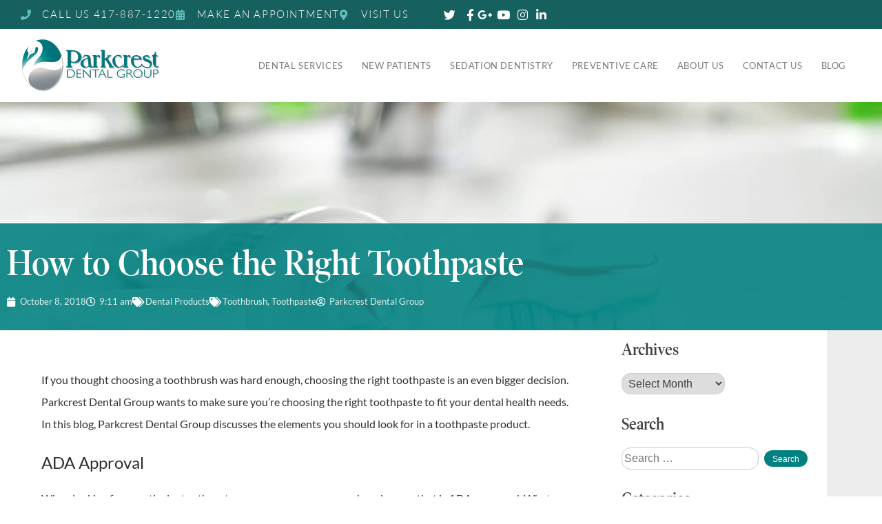

--- FILE ---
content_type: text/html; charset=UTF-8
request_url: https://parkcrestdental.com/blog/dental-products/how-to-choose-the-right-toothpaste/
body_size: 37761
content:
<!DOCTYPE html>
<html lang="en-US">
<head><meta charset="UTF-8"><script>if(navigator.userAgent.match(/MSIE|Internet Explorer/i)||navigator.userAgent.match(/Trident\/7\..*?rv:11/i)){var href=document.location.href;if(!href.match(/[?&]nowprocket/)){if(href.indexOf("?")==-1){if(href.indexOf("#")==-1){document.location.href=href+"?nowprocket=1"}else{document.location.href=href.replace("#","?nowprocket=1#")}}else{if(href.indexOf("#")==-1){document.location.href=href+"&nowprocket=1"}else{document.location.href=href.replace("#","&nowprocket=1#")}}}}</script><script>(()=>{class RocketLazyLoadScripts{constructor(){this.v="2.0.4",this.userEvents=["keydown","keyup","mousedown","mouseup","mousemove","mouseover","mouseout","touchmove","touchstart","touchend","touchcancel","wheel","click","dblclick","input"],this.attributeEvents=["onblur","onclick","oncontextmenu","ondblclick","onfocus","onmousedown","onmouseenter","onmouseleave","onmousemove","onmouseout","onmouseover","onmouseup","onmousewheel","onscroll","onsubmit"]}async t(){this.i(),this.o(),/iP(ad|hone)/.test(navigator.userAgent)&&this.h(),this.u(),this.l(this),this.m(),this.k(this),this.p(this),this._(),await Promise.all([this.R(),this.L()]),this.lastBreath=Date.now(),this.S(this),this.P(),this.D(),this.O(),this.M(),await this.C(this.delayedScripts.normal),await this.C(this.delayedScripts.defer),await this.C(this.delayedScripts.async),await this.T(),await this.F(),await this.j(),await this.A(),window.dispatchEvent(new Event("rocket-allScriptsLoaded")),this.everythingLoaded=!0,this.lastTouchEnd&&await new Promise(t=>setTimeout(t,500-Date.now()+this.lastTouchEnd)),this.I(),this.H(),this.U(),this.W()}i(){this.CSPIssue=sessionStorage.getItem("rocketCSPIssue"),document.addEventListener("securitypolicyviolation",t=>{this.CSPIssue||"script-src-elem"!==t.violatedDirective||"data"!==t.blockedURI||(this.CSPIssue=!0,sessionStorage.setItem("rocketCSPIssue",!0))},{isRocket:!0})}o(){window.addEventListener("pageshow",t=>{this.persisted=t.persisted,this.realWindowLoadedFired=!0},{isRocket:!0}),window.addEventListener("pagehide",()=>{this.onFirstUserAction=null},{isRocket:!0})}h(){let t;function e(e){t=e}window.addEventListener("touchstart",e,{isRocket:!0}),window.addEventListener("touchend",function i(o){o.changedTouches[0]&&t.changedTouches[0]&&Math.abs(o.changedTouches[0].pageX-t.changedTouches[0].pageX)<10&&Math.abs(o.changedTouches[0].pageY-t.changedTouches[0].pageY)<10&&o.timeStamp-t.timeStamp<200&&(window.removeEventListener("touchstart",e,{isRocket:!0}),window.removeEventListener("touchend",i,{isRocket:!0}),"INPUT"===o.target.tagName&&"text"===o.target.type||(o.target.dispatchEvent(new TouchEvent("touchend",{target:o.target,bubbles:!0})),o.target.dispatchEvent(new MouseEvent("mouseover",{target:o.target,bubbles:!0})),o.target.dispatchEvent(new PointerEvent("click",{target:o.target,bubbles:!0,cancelable:!0,detail:1,clientX:o.changedTouches[0].clientX,clientY:o.changedTouches[0].clientY})),event.preventDefault()))},{isRocket:!0})}q(t){this.userActionTriggered||("mousemove"!==t.type||this.firstMousemoveIgnored?"keyup"===t.type||"mouseover"===t.type||"mouseout"===t.type||(this.userActionTriggered=!0,this.onFirstUserAction&&this.onFirstUserAction()):this.firstMousemoveIgnored=!0),"click"===t.type&&t.preventDefault(),t.stopPropagation(),t.stopImmediatePropagation(),"touchstart"===this.lastEvent&&"touchend"===t.type&&(this.lastTouchEnd=Date.now()),"click"===t.type&&(this.lastTouchEnd=0),this.lastEvent=t.type,t.composedPath&&t.composedPath()[0].getRootNode()instanceof ShadowRoot&&(t.rocketTarget=t.composedPath()[0]),this.savedUserEvents.push(t)}u(){this.savedUserEvents=[],this.userEventHandler=this.q.bind(this),this.userEvents.forEach(t=>window.addEventListener(t,this.userEventHandler,{passive:!1,isRocket:!0})),document.addEventListener("visibilitychange",this.userEventHandler,{isRocket:!0})}U(){this.userEvents.forEach(t=>window.removeEventListener(t,this.userEventHandler,{passive:!1,isRocket:!0})),document.removeEventListener("visibilitychange",this.userEventHandler,{isRocket:!0}),this.savedUserEvents.forEach(t=>{(t.rocketTarget||t.target).dispatchEvent(new window[t.constructor.name](t.type,t))})}m(){const t="return false",e=Array.from(this.attributeEvents,t=>"data-rocket-"+t),i="["+this.attributeEvents.join("],[")+"]",o="[data-rocket-"+this.attributeEvents.join("],[data-rocket-")+"]",s=(e,i,o)=>{o&&o!==t&&(e.setAttribute("data-rocket-"+i,o),e["rocket"+i]=new Function("event",o),e.setAttribute(i,t))};new MutationObserver(t=>{for(const n of t)"attributes"===n.type&&(n.attributeName.startsWith("data-rocket-")||this.everythingLoaded?n.attributeName.startsWith("data-rocket-")&&this.everythingLoaded&&this.N(n.target,n.attributeName.substring(12)):s(n.target,n.attributeName,n.target.getAttribute(n.attributeName))),"childList"===n.type&&n.addedNodes.forEach(t=>{if(t.nodeType===Node.ELEMENT_NODE)if(this.everythingLoaded)for(const i of[t,...t.querySelectorAll(o)])for(const t of i.getAttributeNames())e.includes(t)&&this.N(i,t.substring(12));else for(const e of[t,...t.querySelectorAll(i)])for(const t of e.getAttributeNames())this.attributeEvents.includes(t)&&s(e,t,e.getAttribute(t))})}).observe(document,{subtree:!0,childList:!0,attributeFilter:[...this.attributeEvents,...e]})}I(){this.attributeEvents.forEach(t=>{document.querySelectorAll("[data-rocket-"+t+"]").forEach(e=>{this.N(e,t)})})}N(t,e){const i=t.getAttribute("data-rocket-"+e);i&&(t.setAttribute(e,i),t.removeAttribute("data-rocket-"+e))}k(t){Object.defineProperty(HTMLElement.prototype,"onclick",{get(){return this.rocketonclick||null},set(e){this.rocketonclick=e,this.setAttribute(t.everythingLoaded?"onclick":"data-rocket-onclick","this.rocketonclick(event)")}})}S(t){function e(e,i){let o=e[i];e[i]=null,Object.defineProperty(e,i,{get:()=>o,set(s){t.everythingLoaded?o=s:e["rocket"+i]=o=s}})}e(document,"onreadystatechange"),e(window,"onload"),e(window,"onpageshow");try{Object.defineProperty(document,"readyState",{get:()=>t.rocketReadyState,set(e){t.rocketReadyState=e},configurable:!0}),document.readyState="loading"}catch(t){console.log("WPRocket DJE readyState conflict, bypassing")}}l(t){this.originalAddEventListener=EventTarget.prototype.addEventListener,this.originalRemoveEventListener=EventTarget.prototype.removeEventListener,this.savedEventListeners=[],EventTarget.prototype.addEventListener=function(e,i,o){o&&o.isRocket||!t.B(e,this)&&!t.userEvents.includes(e)||t.B(e,this)&&!t.userActionTriggered||e.startsWith("rocket-")||t.everythingLoaded?t.originalAddEventListener.call(this,e,i,o):(t.savedEventListeners.push({target:this,remove:!1,type:e,func:i,options:o}),"mouseenter"!==e&&"mouseleave"!==e||t.originalAddEventListener.call(this,e,t.savedUserEvents.push,o))},EventTarget.prototype.removeEventListener=function(e,i,o){o&&o.isRocket||!t.B(e,this)&&!t.userEvents.includes(e)||t.B(e,this)&&!t.userActionTriggered||e.startsWith("rocket-")||t.everythingLoaded?t.originalRemoveEventListener.call(this,e,i,o):t.savedEventListeners.push({target:this,remove:!0,type:e,func:i,options:o})}}J(t,e){this.savedEventListeners=this.savedEventListeners.filter(i=>{let o=i.type,s=i.target||window;return e!==o||t!==s||(this.B(o,s)&&(i.type="rocket-"+o),this.$(i),!1)})}H(){EventTarget.prototype.addEventListener=this.originalAddEventListener,EventTarget.prototype.removeEventListener=this.originalRemoveEventListener,this.savedEventListeners.forEach(t=>this.$(t))}$(t){t.remove?this.originalRemoveEventListener.call(t.target,t.type,t.func,t.options):this.originalAddEventListener.call(t.target,t.type,t.func,t.options)}p(t){let e;function i(e){return t.everythingLoaded?e:e.split(" ").map(t=>"load"===t||t.startsWith("load.")?"rocket-jquery-load":t).join(" ")}function o(o){function s(e){const s=o.fn[e];o.fn[e]=o.fn.init.prototype[e]=function(){return this[0]===window&&t.userActionTriggered&&("string"==typeof arguments[0]||arguments[0]instanceof String?arguments[0]=i(arguments[0]):"object"==typeof arguments[0]&&Object.keys(arguments[0]).forEach(t=>{const e=arguments[0][t];delete arguments[0][t],arguments[0][i(t)]=e})),s.apply(this,arguments),this}}if(o&&o.fn&&!t.allJQueries.includes(o)){const e={DOMContentLoaded:[],"rocket-DOMContentLoaded":[]};for(const t in e)document.addEventListener(t,()=>{e[t].forEach(t=>t())},{isRocket:!0});o.fn.ready=o.fn.init.prototype.ready=function(i){function s(){parseInt(o.fn.jquery)>2?setTimeout(()=>i.bind(document)(o)):i.bind(document)(o)}return"function"==typeof i&&(t.realDomReadyFired?!t.userActionTriggered||t.fauxDomReadyFired?s():e["rocket-DOMContentLoaded"].push(s):e.DOMContentLoaded.push(s)),o([])},s("on"),s("one"),s("off"),t.allJQueries.push(o)}e=o}t.allJQueries=[],o(window.jQuery),Object.defineProperty(window,"jQuery",{get:()=>e,set(t){o(t)}})}P(){const t=new Map;document.write=document.writeln=function(e){const i=document.currentScript,o=document.createRange(),s=i.parentElement;let n=t.get(i);void 0===n&&(n=i.nextSibling,t.set(i,n));const c=document.createDocumentFragment();o.setStart(c,0),c.appendChild(o.createContextualFragment(e)),s.insertBefore(c,n)}}async R(){return new Promise(t=>{this.userActionTriggered?t():this.onFirstUserAction=t})}async L(){return new Promise(t=>{document.addEventListener("DOMContentLoaded",()=>{this.realDomReadyFired=!0,t()},{isRocket:!0})})}async j(){return this.realWindowLoadedFired?Promise.resolve():new Promise(t=>{window.addEventListener("load",t,{isRocket:!0})})}M(){this.pendingScripts=[];this.scriptsMutationObserver=new MutationObserver(t=>{for(const e of t)e.addedNodes.forEach(t=>{"SCRIPT"!==t.tagName||t.noModule||t.isWPRocket||this.pendingScripts.push({script:t,promise:new Promise(e=>{const i=()=>{const i=this.pendingScripts.findIndex(e=>e.script===t);i>=0&&this.pendingScripts.splice(i,1),e()};t.addEventListener("load",i,{isRocket:!0}),t.addEventListener("error",i,{isRocket:!0}),setTimeout(i,1e3)})})})}),this.scriptsMutationObserver.observe(document,{childList:!0,subtree:!0})}async F(){await this.X(),this.pendingScripts.length?(await this.pendingScripts[0].promise,await this.F()):this.scriptsMutationObserver.disconnect()}D(){this.delayedScripts={normal:[],async:[],defer:[]},document.querySelectorAll("script[type$=rocketlazyloadscript]").forEach(t=>{t.hasAttribute("data-rocket-src")?t.hasAttribute("async")&&!1!==t.async?this.delayedScripts.async.push(t):t.hasAttribute("defer")&&!1!==t.defer||"module"===t.getAttribute("data-rocket-type")?this.delayedScripts.defer.push(t):this.delayedScripts.normal.push(t):this.delayedScripts.normal.push(t)})}async _(){await this.L();let t=[];document.querySelectorAll("script[type$=rocketlazyloadscript][data-rocket-src]").forEach(e=>{let i=e.getAttribute("data-rocket-src");if(i&&!i.startsWith("data:")){i.startsWith("//")&&(i=location.protocol+i);try{const o=new URL(i).origin;o!==location.origin&&t.push({src:o,crossOrigin:e.crossOrigin||"module"===e.getAttribute("data-rocket-type")})}catch(t){}}}),t=[...new Map(t.map(t=>[JSON.stringify(t),t])).values()],this.Y(t,"preconnect")}async G(t){if(await this.K(),!0!==t.noModule||!("noModule"in HTMLScriptElement.prototype))return new Promise(e=>{let i;function o(){(i||t).setAttribute("data-rocket-status","executed"),e()}try{if(navigator.userAgent.includes("Firefox/")||""===navigator.vendor||this.CSPIssue)i=document.createElement("script"),[...t.attributes].forEach(t=>{let e=t.nodeName;"type"!==e&&("data-rocket-type"===e&&(e="type"),"data-rocket-src"===e&&(e="src"),i.setAttribute(e,t.nodeValue))}),t.text&&(i.text=t.text),t.nonce&&(i.nonce=t.nonce),i.hasAttribute("src")?(i.addEventListener("load",o,{isRocket:!0}),i.addEventListener("error",()=>{i.setAttribute("data-rocket-status","failed-network"),e()},{isRocket:!0}),setTimeout(()=>{i.isConnected||e()},1)):(i.text=t.text,o()),i.isWPRocket=!0,t.parentNode.replaceChild(i,t);else{const i=t.getAttribute("data-rocket-type"),s=t.getAttribute("data-rocket-src");i?(t.type=i,t.removeAttribute("data-rocket-type")):t.removeAttribute("type"),t.addEventListener("load",o,{isRocket:!0}),t.addEventListener("error",i=>{this.CSPIssue&&i.target.src.startsWith("data:")?(console.log("WPRocket: CSP fallback activated"),t.removeAttribute("src"),this.G(t).then(e)):(t.setAttribute("data-rocket-status","failed-network"),e())},{isRocket:!0}),s?(t.fetchPriority="high",t.removeAttribute("data-rocket-src"),t.src=s):t.src="data:text/javascript;base64,"+window.btoa(unescape(encodeURIComponent(t.text)))}}catch(i){t.setAttribute("data-rocket-status","failed-transform"),e()}});t.setAttribute("data-rocket-status","skipped")}async C(t){const e=t.shift();return e?(e.isConnected&&await this.G(e),this.C(t)):Promise.resolve()}O(){this.Y([...this.delayedScripts.normal,...this.delayedScripts.defer,...this.delayedScripts.async],"preload")}Y(t,e){this.trash=this.trash||[];let i=!0;var o=document.createDocumentFragment();t.forEach(t=>{const s=t.getAttribute&&t.getAttribute("data-rocket-src")||t.src;if(s&&!s.startsWith("data:")){const n=document.createElement("link");n.href=s,n.rel=e,"preconnect"!==e&&(n.as="script",n.fetchPriority=i?"high":"low"),t.getAttribute&&"module"===t.getAttribute("data-rocket-type")&&(n.crossOrigin=!0),t.crossOrigin&&(n.crossOrigin=t.crossOrigin),t.integrity&&(n.integrity=t.integrity),t.nonce&&(n.nonce=t.nonce),o.appendChild(n),this.trash.push(n),i=!1}}),document.head.appendChild(o)}W(){this.trash.forEach(t=>t.remove())}async T(){try{document.readyState="interactive"}catch(t){}this.fauxDomReadyFired=!0;try{await this.K(),this.J(document,"readystatechange"),document.dispatchEvent(new Event("rocket-readystatechange")),await this.K(),document.rocketonreadystatechange&&document.rocketonreadystatechange(),await this.K(),this.J(document,"DOMContentLoaded"),document.dispatchEvent(new Event("rocket-DOMContentLoaded")),await this.K(),this.J(window,"DOMContentLoaded"),window.dispatchEvent(new Event("rocket-DOMContentLoaded"))}catch(t){console.error(t)}}async A(){try{document.readyState="complete"}catch(t){}try{await this.K(),this.J(document,"readystatechange"),document.dispatchEvent(new Event("rocket-readystatechange")),await this.K(),document.rocketonreadystatechange&&document.rocketonreadystatechange(),await this.K(),this.J(window,"load"),window.dispatchEvent(new Event("rocket-load")),await this.K(),window.rocketonload&&window.rocketonload(),await this.K(),this.allJQueries.forEach(t=>t(window).trigger("rocket-jquery-load")),await this.K(),this.J(window,"pageshow");const t=new Event("rocket-pageshow");t.persisted=this.persisted,window.dispatchEvent(t),await this.K(),window.rocketonpageshow&&window.rocketonpageshow({persisted:this.persisted})}catch(t){console.error(t)}}async K(){Date.now()-this.lastBreath>45&&(await this.X(),this.lastBreath=Date.now())}async X(){return document.hidden?new Promise(t=>setTimeout(t)):new Promise(t=>requestAnimationFrame(t))}B(t,e){return e===document&&"readystatechange"===t||(e===document&&"DOMContentLoaded"===t||(e===window&&"DOMContentLoaded"===t||(e===window&&"load"===t||e===window&&"pageshow"===t)))}static run(){(new RocketLazyLoadScripts).t()}}RocketLazyLoadScripts.run()})();</script>
	
	<meta name="viewport" content="width=device-width, initial-scale=1.0, viewport-fit=cover" />		<meta name='robots' content='index, follow, max-image-preview:large, max-snippet:-1, max-video-preview:-1' />

            <script data-no-defer="1" data-ezscrex="false" data-cfasync="false" data-pagespeed-no-defer data-cookieconsent="ignore">
                var ctPublicFunctions = {"_ajax_nonce":"116d0babb4","_rest_nonce":"ee2a993974","_ajax_url":"\/wp-admin\/admin-ajax.php","_rest_url":"https:\/\/parkcrestdental.com\/wp-json\/","data__cookies_type":"none","data__ajax_type":"rest","data__bot_detector_enabled":"1","data__frontend_data_log_enabled":1,"cookiePrefix":"","wprocket_detected":true,"host_url":"parkcrestdental.com","text__ee_click_to_select":"Click to select the whole data","text__ee_original_email":"The complete one is","text__ee_got_it":"Got it","text__ee_blocked":"Blocked","text__ee_cannot_connect":"Cannot connect","text__ee_cannot_decode":"Can not decode email. Unknown reason","text__ee_email_decoder":"CleanTalk email decoder","text__ee_wait_for_decoding":"The magic is on the way!","text__ee_decoding_process":"Please wait a few seconds while we decode the contact data."}
            </script>
        
            <script data-no-defer="1" data-ezscrex="false" data-cfasync="false" data-pagespeed-no-defer data-cookieconsent="ignore">
                var ctPublic = {"_ajax_nonce":"116d0babb4","settings__forms__check_internal":"0","settings__forms__check_external":"0","settings__forms__force_protection":0,"settings__forms__search_test":"1","settings__forms__wc_add_to_cart":"0","settings__data__bot_detector_enabled":"1","settings__sfw__anti_crawler":0,"blog_home":"https:\/\/parkcrestdental.com\/","pixel__setting":"3","pixel__enabled":true,"pixel__url":null,"data__email_check_before_post":"1","data__email_check_exist_post":0,"data__cookies_type":"none","data__key_is_ok":true,"data__visible_fields_required":true,"wl_brandname":"Anti-Spam by CleanTalk","wl_brandname_short":"CleanTalk","ct_checkjs_key":"44cada782a44fb969792e2e2d68e14cc46c3c31ce639345dcce722592d9dad8e","emailEncoderPassKey":"e45b072c8cec667728a4737df237e616","bot_detector_forms_excluded":"W10=","advancedCacheExists":true,"varnishCacheExists":false,"wc_ajax_add_to_cart":true}
            </script>
        
	<!-- This site is optimized with the Yoast SEO plugin v26.7 - https://yoast.com/wordpress/plugins/seo/ -->
	<title>How to Select the Right Toothpaste by Our Dentist in Springfield, MO</title><link rel="preload" data-rocket-preload as="image" href="https://parkcrestdental.com/wp-content/uploads/2018/10/Toothpaste-and-toothbrush-on-bathroom-counter.jpg" fetchpriority="high">
	<meta name="description" content="You could be choosing the wrong toothpaste for your dental health. Let us help you make the best decision with your oral health at Parkcrest Dental." />
	<link rel="canonical" href="https://parkcrestdental.com/blog/dental-products/how-to-choose-the-right-toothpaste/" />
	<meta property="og:locale" content="en_US" />
	<meta property="og:type" content="article" />
	<meta property="og:title" content="How to Select the Right Toothpaste by Our Dentist in Springfield, MO" />
	<meta property="og:description" content="You could be choosing the wrong toothpaste for your dental health. Let us help you make the best decision with your oral health at Parkcrest Dental." />
	<meta property="og:url" content="https://parkcrestdental.com/blog/dental-products/how-to-choose-the-right-toothpaste/" />
	<meta property="og:site_name" content="Dentist in Springfield, Missouri" />
	<meta property="article:publisher" content="https://www.facebook.com/ParkcrestDentalGroup/" />
	<meta property="article:published_time" content="2018-10-08T09:11:54+00:00" />
	<meta property="article:modified_time" content="2021-07-23T13:24:00+00:00" />
	<meta property="og:image" content="https://parkcrestdental.com/wp-content/uploads/2018/10/Toothpaste-and-toothbrush-on-bathroom-counter.jpg" />
	<meta property="og:image:width" content="1000" />
	<meta property="og:image:height" content="667" />
	<meta property="og:image:type" content="image/jpeg" />
	<meta name="author" content="Parkcrest Dental Group" />
	<meta name="twitter:card" content="summary_large_image" />
	<meta name="twitter:creator" content="@parkcrestdental" />
	<meta name="twitter:site" content="@parkcrestdental" />
	<meta name="twitter:label1" content="Written by" />
	<meta name="twitter:data1" content="Parkcrest Dental Group" />
	<meta name="twitter:label2" content="Est. reading time" />
	<meta name="twitter:data2" content="2 minutes" />
	<script type="application/ld+json" class="yoast-schema-graph">{"@context":"https://schema.org","@graph":[{"@type":"Article","@id":"https://parkcrestdental.com/blog/dental-products/how-to-choose-the-right-toothpaste/#article","isPartOf":{"@id":"https://parkcrestdental.com/blog/dental-products/how-to-choose-the-right-toothpaste/"},"author":{"name":"Parkcrest Dental Group","@id":"https://parkcrestdental.com/#/schema/person/6289f3aa759006f3f2dd80edbb6921a2"},"headline":"How to Choose the Right Toothpaste","datePublished":"2018-10-08T09:11:54+00:00","dateModified":"2021-07-23T13:24:00+00:00","mainEntityOfPage":{"@id":"https://parkcrestdental.com/blog/dental-products/how-to-choose-the-right-toothpaste/"},"wordCount":430,"commentCount":0,"publisher":{"@id":"https://parkcrestdental.com/#organization"},"image":{"@id":"https://parkcrestdental.com/blog/dental-products/how-to-choose-the-right-toothpaste/#primaryimage"},"thumbnailUrl":"https://parkcrestdental.com/wp-content/uploads/2018/10/Toothpaste-and-toothbrush-on-bathroom-counter.jpg","keywords":["Toothbrush","Toothpaste"],"articleSection":["Dental Products"],"inLanguage":"en-US"},{"@type":"WebPage","@id":"https://parkcrestdental.com/blog/dental-products/how-to-choose-the-right-toothpaste/","url":"https://parkcrestdental.com/blog/dental-products/how-to-choose-the-right-toothpaste/","name":"How to Select the Right Toothpaste by Our Dentist in Springfield, MO","isPartOf":{"@id":"https://parkcrestdental.com/#website"},"primaryImageOfPage":{"@id":"https://parkcrestdental.com/blog/dental-products/how-to-choose-the-right-toothpaste/#primaryimage"},"image":{"@id":"https://parkcrestdental.com/blog/dental-products/how-to-choose-the-right-toothpaste/#primaryimage"},"thumbnailUrl":"https://parkcrestdental.com/wp-content/uploads/2018/10/Toothpaste-and-toothbrush-on-bathroom-counter.jpg","datePublished":"2018-10-08T09:11:54+00:00","dateModified":"2021-07-23T13:24:00+00:00","description":"You could be choosing the wrong toothpaste for your dental health. Let us help you make the best decision with your oral health at Parkcrest Dental.","breadcrumb":{"@id":"https://parkcrestdental.com/blog/dental-products/how-to-choose-the-right-toothpaste/#breadcrumb"},"inLanguage":"en-US","potentialAction":[{"@type":"ReadAction","target":["https://parkcrestdental.com/blog/dental-products/how-to-choose-the-right-toothpaste/"]}]},{"@type":"ImageObject","inLanguage":"en-US","@id":"https://parkcrestdental.com/blog/dental-products/how-to-choose-the-right-toothpaste/#primaryimage","url":"https://parkcrestdental.com/wp-content/uploads/2018/10/Toothpaste-and-toothbrush-on-bathroom-counter.jpg","contentUrl":"https://parkcrestdental.com/wp-content/uploads/2018/10/Toothpaste-and-toothbrush-on-bathroom-counter.jpg","width":1000,"height":667,"caption":"Toothpaste and toothbrush on bathroom counter"},{"@type":"BreadcrumbList","@id":"https://parkcrestdental.com/blog/dental-products/how-to-choose-the-right-toothpaste/#breadcrumb","itemListElement":[{"@type":"ListItem","position":1,"name":"Home","item":"https://parkcrestdental.com/"},{"@type":"ListItem","position":2,"name":"Blog","item":"https://parkcrestdental.com/blog/"},{"@type":"ListItem","position":3,"name":"Toothbrush","item":"https://parkcrestdental.com/blog/tag/toothbrush/"},{"@type":"ListItem","position":4,"name":"How to Choose the Right Toothpaste"}]},{"@type":"WebSite","@id":"https://parkcrestdental.com/#website","url":"https://parkcrestdental.com/","name":"Dentist in Springfield, Missouri","description":"","publisher":{"@id":"https://parkcrestdental.com/#organization"},"potentialAction":[{"@type":"SearchAction","target":{"@type":"EntryPoint","urlTemplate":"https://parkcrestdental.com/?s={search_term_string}"},"query-input":{"@type":"PropertyValueSpecification","valueRequired":true,"valueName":"search_term_string"}}],"inLanguage":"en-US"},{"@type":"Organization","@id":"https://parkcrestdental.com/#organization","name":"Parkcrest Dental Group","url":"https://parkcrestdental.com/","logo":{"@type":"ImageObject","inLanguage":"en-US","@id":"https://parkcrestdental.com/#/schema/logo/image/","url":"https://parkcrestdental.com/wp-content/uploads/2021/11/Parkcrest-Square-Logo.png","contentUrl":"https://parkcrestdental.com/wp-content/uploads/2021/11/Parkcrest-Square-Logo.png","width":556,"height":556,"caption":"Parkcrest Dental Group"},"image":{"@id":"https://parkcrestdental.com/#/schema/logo/image/"},"sameAs":["https://www.facebook.com/ParkcrestDentalGroup/","https://x.com/parkcrestdental"]},{"@type":"Person","@id":"https://parkcrestdental.com/#/schema/person/6289f3aa759006f3f2dd80edbb6921a2","name":"Parkcrest Dental Group","image":{"@type":"ImageObject","inLanguage":"en-US","@id":"https://parkcrestdental.com/#/schema/person/image/","url":"https://secure.gravatar.com/avatar/536643f01b31329f06d7c134293a46366df8eba01aad4fc1af79f77c691c87ff?s=96&d=mm&r=g","contentUrl":"https://secure.gravatar.com/avatar/536643f01b31329f06d7c134293a46366df8eba01aad4fc1af79f77c691c87ff?s=96&d=mm&r=g","caption":"Parkcrest Dental Group"},"url":"https://parkcrestdental.com/blog/author/tkillingsworthparkcrestdental-com/"}]}</script>
	<!-- / Yoast SEO plugin. -->


<link rel='dns-prefetch' href='//fd.cleantalk.org' />
<link rel='dns-prefetch' href='//js.hs-scripts.com' />
<link rel='dns-prefetch' href='//js.hsforms.net' />

<link rel="alternate" title="oEmbed (JSON)" type="application/json+oembed" href="https://parkcrestdental.com/wp-json/oembed/1.0/embed?url=https%3A%2F%2Fparkcrestdental.com%2Fblog%2Fdental-products%2Fhow-to-choose-the-right-toothpaste%2F" />
<link rel="alternate" title="oEmbed (XML)" type="text/xml+oembed" href="https://parkcrestdental.com/wp-json/oembed/1.0/embed?url=https%3A%2F%2Fparkcrestdental.com%2Fblog%2Fdental-products%2Fhow-to-choose-the-right-toothpaste%2F&#038;format=xml" />
<link data-minify="1" rel="stylesheet" type="text/css" href="https://parkcrestdental.com/wp-content/cache/min/1/cip4ssj.css?ver=1760433074"><style id='wp-img-auto-sizes-contain-inline-css' type='text/css'>
img:is([sizes=auto i],[sizes^="auto," i]){contain-intrinsic-size:3000px 1500px}
/*# sourceURL=wp-img-auto-sizes-contain-inline-css */
</style>
<link rel='stylesheet' id='wp-block-library-css' href='https://parkcrestdental.com/wp-includes/css/dist/block-library/style.min.css?ver=6.9' type='text/css' media='all' />
<style id='classic-theme-styles-inline-css' type='text/css'>
/*! This file is auto-generated */
.wp-block-button__link{color:#fff;background-color:#32373c;border-radius:9999px;box-shadow:none;text-decoration:none;padding:calc(.667em + 2px) calc(1.333em + 2px);font-size:1.125em}.wp-block-file__button{background:#32373c;color:#fff;text-decoration:none}
/*# sourceURL=/wp-includes/css/classic-themes.min.css */
</style>
<style id='global-styles-inline-css' type='text/css'>
:root{--wp--preset--aspect-ratio--square: 1;--wp--preset--aspect-ratio--4-3: 4/3;--wp--preset--aspect-ratio--3-4: 3/4;--wp--preset--aspect-ratio--3-2: 3/2;--wp--preset--aspect-ratio--2-3: 2/3;--wp--preset--aspect-ratio--16-9: 16/9;--wp--preset--aspect-ratio--9-16: 9/16;--wp--preset--color--black: #000000;--wp--preset--color--cyan-bluish-gray: #abb8c3;--wp--preset--color--white: #ffffff;--wp--preset--color--pale-pink: #f78da7;--wp--preset--color--vivid-red: #cf2e2e;--wp--preset--color--luminous-vivid-orange: #ff6900;--wp--preset--color--luminous-vivid-amber: #fcb900;--wp--preset--color--light-green-cyan: #7bdcb5;--wp--preset--color--vivid-green-cyan: #00d084;--wp--preset--color--pale-cyan-blue: #8ed1fc;--wp--preset--color--vivid-cyan-blue: #0693e3;--wp--preset--color--vivid-purple: #9b51e0;--wp--preset--gradient--vivid-cyan-blue-to-vivid-purple: linear-gradient(135deg,rgb(6,147,227) 0%,rgb(155,81,224) 100%);--wp--preset--gradient--light-green-cyan-to-vivid-green-cyan: linear-gradient(135deg,rgb(122,220,180) 0%,rgb(0,208,130) 100%);--wp--preset--gradient--luminous-vivid-amber-to-luminous-vivid-orange: linear-gradient(135deg,rgb(252,185,0) 0%,rgb(255,105,0) 100%);--wp--preset--gradient--luminous-vivid-orange-to-vivid-red: linear-gradient(135deg,rgb(255,105,0) 0%,rgb(207,46,46) 100%);--wp--preset--gradient--very-light-gray-to-cyan-bluish-gray: linear-gradient(135deg,rgb(238,238,238) 0%,rgb(169,184,195) 100%);--wp--preset--gradient--cool-to-warm-spectrum: linear-gradient(135deg,rgb(74,234,220) 0%,rgb(151,120,209) 20%,rgb(207,42,186) 40%,rgb(238,44,130) 60%,rgb(251,105,98) 80%,rgb(254,248,76) 100%);--wp--preset--gradient--blush-light-purple: linear-gradient(135deg,rgb(255,206,236) 0%,rgb(152,150,240) 100%);--wp--preset--gradient--blush-bordeaux: linear-gradient(135deg,rgb(254,205,165) 0%,rgb(254,45,45) 50%,rgb(107,0,62) 100%);--wp--preset--gradient--luminous-dusk: linear-gradient(135deg,rgb(255,203,112) 0%,rgb(199,81,192) 50%,rgb(65,88,208) 100%);--wp--preset--gradient--pale-ocean: linear-gradient(135deg,rgb(255,245,203) 0%,rgb(182,227,212) 50%,rgb(51,167,181) 100%);--wp--preset--gradient--electric-grass: linear-gradient(135deg,rgb(202,248,128) 0%,rgb(113,206,126) 100%);--wp--preset--gradient--midnight: linear-gradient(135deg,rgb(2,3,129) 0%,rgb(40,116,252) 100%);--wp--preset--font-size--small: 13px;--wp--preset--font-size--medium: 20px;--wp--preset--font-size--large: 36px;--wp--preset--font-size--x-large: 42px;--wp--preset--spacing--20: 0.44rem;--wp--preset--spacing--30: 0.67rem;--wp--preset--spacing--40: 1rem;--wp--preset--spacing--50: 1.5rem;--wp--preset--spacing--60: 2.25rem;--wp--preset--spacing--70: 3.38rem;--wp--preset--spacing--80: 5.06rem;--wp--preset--shadow--natural: 6px 6px 9px rgba(0, 0, 0, 0.2);--wp--preset--shadow--deep: 12px 12px 50px rgba(0, 0, 0, 0.4);--wp--preset--shadow--sharp: 6px 6px 0px rgba(0, 0, 0, 0.2);--wp--preset--shadow--outlined: 6px 6px 0px -3px rgb(255, 255, 255), 6px 6px rgb(0, 0, 0);--wp--preset--shadow--crisp: 6px 6px 0px rgb(0, 0, 0);}:where(.is-layout-flex){gap: 0.5em;}:where(.is-layout-grid){gap: 0.5em;}body .is-layout-flex{display: flex;}.is-layout-flex{flex-wrap: wrap;align-items: center;}.is-layout-flex > :is(*, div){margin: 0;}body .is-layout-grid{display: grid;}.is-layout-grid > :is(*, div){margin: 0;}:where(.wp-block-columns.is-layout-flex){gap: 2em;}:where(.wp-block-columns.is-layout-grid){gap: 2em;}:where(.wp-block-post-template.is-layout-flex){gap: 1.25em;}:where(.wp-block-post-template.is-layout-grid){gap: 1.25em;}.has-black-color{color: var(--wp--preset--color--black) !important;}.has-cyan-bluish-gray-color{color: var(--wp--preset--color--cyan-bluish-gray) !important;}.has-white-color{color: var(--wp--preset--color--white) !important;}.has-pale-pink-color{color: var(--wp--preset--color--pale-pink) !important;}.has-vivid-red-color{color: var(--wp--preset--color--vivid-red) !important;}.has-luminous-vivid-orange-color{color: var(--wp--preset--color--luminous-vivid-orange) !important;}.has-luminous-vivid-amber-color{color: var(--wp--preset--color--luminous-vivid-amber) !important;}.has-light-green-cyan-color{color: var(--wp--preset--color--light-green-cyan) !important;}.has-vivid-green-cyan-color{color: var(--wp--preset--color--vivid-green-cyan) !important;}.has-pale-cyan-blue-color{color: var(--wp--preset--color--pale-cyan-blue) !important;}.has-vivid-cyan-blue-color{color: var(--wp--preset--color--vivid-cyan-blue) !important;}.has-vivid-purple-color{color: var(--wp--preset--color--vivid-purple) !important;}.has-black-background-color{background-color: var(--wp--preset--color--black) !important;}.has-cyan-bluish-gray-background-color{background-color: var(--wp--preset--color--cyan-bluish-gray) !important;}.has-white-background-color{background-color: var(--wp--preset--color--white) !important;}.has-pale-pink-background-color{background-color: var(--wp--preset--color--pale-pink) !important;}.has-vivid-red-background-color{background-color: var(--wp--preset--color--vivid-red) !important;}.has-luminous-vivid-orange-background-color{background-color: var(--wp--preset--color--luminous-vivid-orange) !important;}.has-luminous-vivid-amber-background-color{background-color: var(--wp--preset--color--luminous-vivid-amber) !important;}.has-light-green-cyan-background-color{background-color: var(--wp--preset--color--light-green-cyan) !important;}.has-vivid-green-cyan-background-color{background-color: var(--wp--preset--color--vivid-green-cyan) !important;}.has-pale-cyan-blue-background-color{background-color: var(--wp--preset--color--pale-cyan-blue) !important;}.has-vivid-cyan-blue-background-color{background-color: var(--wp--preset--color--vivid-cyan-blue) !important;}.has-vivid-purple-background-color{background-color: var(--wp--preset--color--vivid-purple) !important;}.has-black-border-color{border-color: var(--wp--preset--color--black) !important;}.has-cyan-bluish-gray-border-color{border-color: var(--wp--preset--color--cyan-bluish-gray) !important;}.has-white-border-color{border-color: var(--wp--preset--color--white) !important;}.has-pale-pink-border-color{border-color: var(--wp--preset--color--pale-pink) !important;}.has-vivid-red-border-color{border-color: var(--wp--preset--color--vivid-red) !important;}.has-luminous-vivid-orange-border-color{border-color: var(--wp--preset--color--luminous-vivid-orange) !important;}.has-luminous-vivid-amber-border-color{border-color: var(--wp--preset--color--luminous-vivid-amber) !important;}.has-light-green-cyan-border-color{border-color: var(--wp--preset--color--light-green-cyan) !important;}.has-vivid-green-cyan-border-color{border-color: var(--wp--preset--color--vivid-green-cyan) !important;}.has-pale-cyan-blue-border-color{border-color: var(--wp--preset--color--pale-cyan-blue) !important;}.has-vivid-cyan-blue-border-color{border-color: var(--wp--preset--color--vivid-cyan-blue) !important;}.has-vivid-purple-border-color{border-color: var(--wp--preset--color--vivid-purple) !important;}.has-vivid-cyan-blue-to-vivid-purple-gradient-background{background: var(--wp--preset--gradient--vivid-cyan-blue-to-vivid-purple) !important;}.has-light-green-cyan-to-vivid-green-cyan-gradient-background{background: var(--wp--preset--gradient--light-green-cyan-to-vivid-green-cyan) !important;}.has-luminous-vivid-amber-to-luminous-vivid-orange-gradient-background{background: var(--wp--preset--gradient--luminous-vivid-amber-to-luminous-vivid-orange) !important;}.has-luminous-vivid-orange-to-vivid-red-gradient-background{background: var(--wp--preset--gradient--luminous-vivid-orange-to-vivid-red) !important;}.has-very-light-gray-to-cyan-bluish-gray-gradient-background{background: var(--wp--preset--gradient--very-light-gray-to-cyan-bluish-gray) !important;}.has-cool-to-warm-spectrum-gradient-background{background: var(--wp--preset--gradient--cool-to-warm-spectrum) !important;}.has-blush-light-purple-gradient-background{background: var(--wp--preset--gradient--blush-light-purple) !important;}.has-blush-bordeaux-gradient-background{background: var(--wp--preset--gradient--blush-bordeaux) !important;}.has-luminous-dusk-gradient-background{background: var(--wp--preset--gradient--luminous-dusk) !important;}.has-pale-ocean-gradient-background{background: var(--wp--preset--gradient--pale-ocean) !important;}.has-electric-grass-gradient-background{background: var(--wp--preset--gradient--electric-grass) !important;}.has-midnight-gradient-background{background: var(--wp--preset--gradient--midnight) !important;}.has-small-font-size{font-size: var(--wp--preset--font-size--small) !important;}.has-medium-font-size{font-size: var(--wp--preset--font-size--medium) !important;}.has-large-font-size{font-size: var(--wp--preset--font-size--large) !important;}.has-x-large-font-size{font-size: var(--wp--preset--font-size--x-large) !important;}
:where(.wp-block-post-template.is-layout-flex){gap: 1.25em;}:where(.wp-block-post-template.is-layout-grid){gap: 1.25em;}
:where(.wp-block-term-template.is-layout-flex){gap: 1.25em;}:where(.wp-block-term-template.is-layout-grid){gap: 1.25em;}
:where(.wp-block-columns.is-layout-flex){gap: 2em;}:where(.wp-block-columns.is-layout-grid){gap: 2em;}
:root :where(.wp-block-pullquote){font-size: 1.5em;line-height: 1.6;}
/*# sourceURL=global-styles-inline-css */
</style>
<link rel='stylesheet' id='ae-pro-css-css' href='https://parkcrestdental.com/wp-content/plugins/anywhere-elementor-pro/includes/assets/css/ae-pro.min.css?ver=2.29.3' type='text/css' media='all' />
<link rel='stylesheet' id='cleantalk-public-css-css' href='https://parkcrestdental.com/wp-content/plugins/cleantalk-spam-protect/css/cleantalk-public.min.css?ver=6.70.1_1766189652' type='text/css' media='all' />
<link rel='stylesheet' id='cleantalk-email-decoder-css-css' href='https://parkcrestdental.com/wp-content/plugins/cleantalk-spam-protect/css/cleantalk-email-decoder.min.css?ver=6.70.1_1766189652' type='text/css' media='all' />
<link data-minify="1" rel='stylesheet' id='jumpsix-marketing-style-css' href='https://parkcrestdental.com/wp-content/cache/min/1/wp-content/themes/jumpsix-marketing/style.css?ver=1760433074' type='text/css' media='all' />
<link rel='stylesheet' id='elementor-frontend-css' href='https://parkcrestdental.com/wp-content/plugins/elementor/assets/css/frontend.min.css?ver=3.34.1' type='text/css' media='all' />
<style id='elementor-frontend-inline-css' type='text/css'>
.elementor-kit-12563{--e-global-color-primary:#6EC1E4;--e-global-color-secondary:#54595F;--e-global-color-text:#7A7A7A;--e-global-color-accent:#61CE70;--e-global-color-3027b4ee:#028180;--e-global-color-2ced1cd0:#5DB2B2;--e-global-color-1117d5fa:#EDEDED;--e-global-color-76a75dc9:#303030;--e-global-color-6c0fd8a5:#259B9D;--e-global-color-61ec81f6:#176060;--e-global-color-478ddfc:#000;--e-global-color-2f8cabe2:#FFF;--e-global-typography-primary-font-family:"poynter-oldstyle-display-nar";--e-global-typography-primary-font-weight:600;--e-global-typography-secondary-font-family:"Lato";--e-global-typography-secondary-font-weight:400;--e-global-typography-text-font-family:"Lato";--e-global-typography-text-font-weight:400;--e-global-typography-accent-font-family:"Roboto";--e-global-typography-accent-font-weight:300;}.elementor-kit-12563 e-page-transition{background-color:#FFBC7D;}.elementor-section.elementor-section-boxed > .elementor-container{max-width:1140px;}.e-con{--container-max-width:1140px;}{}h1.entry-title{display:var(--page-title-display);}@media(max-width:1024px){.elementor-section.elementor-section-boxed > .elementor-container{max-width:1024px;}.e-con{--container-max-width:1024px;}}@media(max-width:767px){.elementor-section.elementor-section-boxed > .elementor-container{max-width:767px;}.e-con{--container-max-width:767px;}}
.elementor-7042 .elementor-element.elementor-element-8892e77 > .elementor-container > .elementor-column > .elementor-widget-wrap{align-content:center;align-items:center;}.elementor-7042 .elementor-element.elementor-element-8892e77:not(.elementor-motion-effects-element-type-background), .elementor-7042 .elementor-element.elementor-element-8892e77 > .elementor-motion-effects-container > .elementor-motion-effects-layer{background-color:#176060;}.elementor-7042 .elementor-element.elementor-element-8892e77{transition:background 0.3s, border 0.3s, border-radius 0.3s, box-shadow 0.3s;margin-top:0px;margin-bottom:0px;padding:10px 30px 10px 30px;}.elementor-7042 .elementor-element.elementor-element-8892e77 > .elementor-background-overlay{transition:background 0.3s, border-radius 0.3s, opacity 0.3s;}.elementor-7042 .elementor-element.elementor-element-77c7c7c > .elementor-element-populated{margin:0px 0px 0px 0px;--e-column-margin-right:0px;--e-column-margin-left:0px;padding:0px 0px 0px 0px;}.elementor-7042 .elementor-element.elementor-element-45bf173 > .elementor-container > .elementor-column > .elementor-widget-wrap{align-content:center;align-items:center;}.elementor-7042 .elementor-element.elementor-element-45bf173{margin-top:0px;margin-bottom:0px;padding:0px 0px 0px 0px;}.elementor-7042 .elementor-element.elementor-element-2e9c883 > .elementor-element-populated{margin:0px 0px 0px 0px;--e-column-margin-right:0px;--e-column-margin-left:0px;padding:0px 0px 0px 0px;}.elementor-widget-icon-list .elementor-icon-list-item:not(:last-child):after{border-color:var( --e-global-color-text );}.elementor-widget-icon-list .elementor-icon-list-icon i{color:var( --e-global-color-primary );}.elementor-widget-icon-list .elementor-icon-list-icon svg{fill:var( --e-global-color-primary );}.elementor-widget-icon-list .elementor-icon-list-item > .elementor-icon-list-text, .elementor-widget-icon-list .elementor-icon-list-item > a{font-family:var( --e-global-typography-text-font-family ), Sans-serif;font-weight:var( --e-global-typography-text-font-weight );}.elementor-widget-icon-list .elementor-icon-list-text{color:var( --e-global-color-secondary );}.elementor-7042 .elementor-element.elementor-element-64812a4 .elementor-icon-list-items:not(.elementor-inline-items) .elementor-icon-list-item:not(:last-child){padding-block-end:calc(27px/2);}.elementor-7042 .elementor-element.elementor-element-64812a4 .elementor-icon-list-items:not(.elementor-inline-items) .elementor-icon-list-item:not(:first-child){margin-block-start:calc(27px/2);}.elementor-7042 .elementor-element.elementor-element-64812a4 .elementor-icon-list-items.elementor-inline-items .elementor-icon-list-item{margin-inline:calc(27px/2);}.elementor-7042 .elementor-element.elementor-element-64812a4 .elementor-icon-list-items.elementor-inline-items{margin-inline:calc(-27px/2);}.elementor-7042 .elementor-element.elementor-element-64812a4 .elementor-icon-list-items.elementor-inline-items .elementor-icon-list-item:after{inset-inline-end:calc(-27px/2);}.elementor-7042 .elementor-element.elementor-element-64812a4 .elementor-icon-list-icon i{color:#63bfbd;transition:color 0.3s;}.elementor-7042 .elementor-element.elementor-element-64812a4 .elementor-icon-list-icon svg{fill:#63bfbd;transition:fill 0.3s;}.elementor-7042 .elementor-element.elementor-element-64812a4 .elementor-icon-list-item:hover .elementor-icon-list-icon i{color:#5db2b2;}.elementor-7042 .elementor-element.elementor-element-64812a4 .elementor-icon-list-item:hover .elementor-icon-list-icon svg{fill:#5db2b2;}.elementor-7042 .elementor-element.elementor-element-64812a4{--e-icon-list-icon-size:15px;--icon-vertical-offset:0px;}.elementor-7042 .elementor-element.elementor-element-64812a4 .elementor-icon-list-icon{padding-inline-end:7px;}.elementor-7042 .elementor-element.elementor-element-64812a4 .elementor-icon-list-item > .elementor-icon-list-text, .elementor-7042 .elementor-element.elementor-element-64812a4 .elementor-icon-list-item > a{font-family:"Lato", Sans-serif;font-size:15px;font-weight:300;text-transform:uppercase;line-height:1.5em;letter-spacing:1.6px;}.elementor-7042 .elementor-element.elementor-element-64812a4 .elementor-icon-list-text{color:#ffffff;transition:color 0.3s;}.elementor-7042 .elementor-element.elementor-element-64812a4 .elementor-icon-list-item:hover .elementor-icon-list-text{color:#5db2b2;}.elementor-7042 .elementor-element.elementor-element-6ffdc00 > .elementor-element-populated{margin:0px 0px 0px 0px;--e-column-margin-right:0px;--e-column-margin-left:0px;padding:0px 0px 0px 0px;}.elementor-7042 .elementor-element.elementor-element-dbd6a0b .elementor-icon-list-icon i{color:#ffffff;transition:color 0.3s;}.elementor-7042 .elementor-element.elementor-element-dbd6a0b .elementor-icon-list-icon svg{fill:#ffffff;transition:fill 0.3s;}.elementor-7042 .elementor-element.elementor-element-dbd6a0b .elementor-icon-list-item:hover .elementor-icon-list-icon i{color:#5db2b2;}.elementor-7042 .elementor-element.elementor-element-dbd6a0b .elementor-icon-list-item:hover .elementor-icon-list-icon svg{fill:#5db2b2;}.elementor-7042 .elementor-element.elementor-element-dbd6a0b{--e-icon-list-icon-size:17px;--icon-vertical-offset:0px;}.elementor-7042 .elementor-element.elementor-element-dbd6a0b .elementor-icon-list-text{transition:color 0.3s;}.elementor-7042 .elementor-element.elementor-element-914d956 > .elementor-container > .elementor-column > .elementor-widget-wrap{align-content:center;align-items:center;}.elementor-7042 .elementor-element.elementor-element-914d956{margin-top:0px;margin-bottom:0px;padding:0px 0px 0px 0px;}.elementor-7042 .elementor-element.elementor-element-27e53d0 > .elementor-element-populated{margin:0px 0px 0px 0px;--e-column-margin-right:0px;--e-column-margin-left:0px;padding:0px 0px 0px 0px;}.elementor-7042 .elementor-element.elementor-element-2534db2 .elementor-icon-list-items:not(.elementor-inline-items) .elementor-icon-list-item:not(:last-child){padding-block-end:calc(27px/2);}.elementor-7042 .elementor-element.elementor-element-2534db2 .elementor-icon-list-items:not(.elementor-inline-items) .elementor-icon-list-item:not(:first-child){margin-block-start:calc(27px/2);}.elementor-7042 .elementor-element.elementor-element-2534db2 .elementor-icon-list-items.elementor-inline-items .elementor-icon-list-item{margin-inline:calc(27px/2);}.elementor-7042 .elementor-element.elementor-element-2534db2 .elementor-icon-list-items.elementor-inline-items{margin-inline:calc(-27px/2);}.elementor-7042 .elementor-element.elementor-element-2534db2 .elementor-icon-list-items.elementor-inline-items .elementor-icon-list-item:after{inset-inline-end:calc(-27px/2);}.elementor-7042 .elementor-element.elementor-element-2534db2 .elementor-icon-list-icon i{color:#63bfbd;transition:color 0.3s;}.elementor-7042 .elementor-element.elementor-element-2534db2 .elementor-icon-list-icon svg{fill:#63bfbd;transition:fill 0.3s;}.elementor-7042 .elementor-element.elementor-element-2534db2 .elementor-icon-list-item:hover .elementor-icon-list-icon i{color:#5db2b2;}.elementor-7042 .elementor-element.elementor-element-2534db2 .elementor-icon-list-item:hover .elementor-icon-list-icon svg{fill:#5db2b2;}.elementor-7042 .elementor-element.elementor-element-2534db2{--e-icon-list-icon-size:15px;--icon-vertical-offset:0px;}.elementor-7042 .elementor-element.elementor-element-2534db2 .elementor-icon-list-icon{padding-inline-end:5px;}.elementor-7042 .elementor-element.elementor-element-2534db2 .elementor-icon-list-item > .elementor-icon-list-text, .elementor-7042 .elementor-element.elementor-element-2534db2 .elementor-icon-list-item > a{font-family:"Lato", Sans-serif;font-size:15px;font-weight:300;text-transform:uppercase;line-height:1.5em;letter-spacing:1.6px;}.elementor-7042 .elementor-element.elementor-element-2534db2 .elementor-icon-list-text{color:#ffffff;transition:color 0.3s;}.elementor-7042 .elementor-element.elementor-element-2534db2 .elementor-icon-list-item:hover .elementor-icon-list-text{color:#5db2b2;}.elementor-7042 .elementor-element.elementor-element-0663661:not(.elementor-motion-effects-element-type-background), .elementor-7042 .elementor-element.elementor-element-0663661 > .elementor-motion-effects-container > .elementor-motion-effects-layer{background-color:#ffffff;}.elementor-7042 .elementor-element.elementor-element-0663661{transition:background 0.3s, border 0.3s, border-radius 0.3s, box-shadow 0.3s;margin-top:0px;margin-bottom:0px;padding:15px 20px 15px 20px;}.elementor-7042 .elementor-element.elementor-element-0663661 > .elementor-background-overlay{transition:background 0.3s, border-radius 0.3s, opacity 0.3s;}.elementor-7042 .elementor-element.elementor-element-c1eecfc > .elementor-element-populated{margin:0px 0px 0px 0px;--e-column-margin-right:0px;--e-column-margin-left:0px;padding:0px 0px 0px 0px;}.elementor-7042 .elementor-element.elementor-element-92aa2ea{margin-top:0px;margin-bottom:0px;padding:0px 0px 0px 0px;}.elementor-7042 .elementor-element.elementor-element-4ad929b > .elementor-element-populated{margin:0px 0px 0px 0px;--e-column-margin-right:0px;--e-column-margin-left:0px;padding:0px 0px 0px 0px;}.elementor-widget-image .widget-image-caption{color:var( --e-global-color-text );font-family:var( --e-global-typography-text-font-family ), Sans-serif;font-weight:var( --e-global-typography-text-font-weight );}.elementor-7042 .elementor-element.elementor-element-dd6d903{text-align:center;}.elementor-bc-flex-widget .elementor-7042 .elementor-element.elementor-element-896f0ea.elementor-column .elementor-widget-wrap{align-items:center;}.elementor-7042 .elementor-element.elementor-element-896f0ea.elementor-column.elementor-element[data-element_type="column"] > .elementor-widget-wrap.elementor-element-populated{align-content:center;align-items:center;}.elementor-7042 .elementor-element.elementor-element-896f0ea > .elementor-element-populated{margin:0px 0px 0px 0px;--e-column-margin-right:0px;--e-column-margin-left:0px;padding:0px 20px 0px 0px;}.elementor-widget-nav-menu .elementor-nav-menu .elementor-item{font-family:var( --e-global-typography-primary-font-family ), Sans-serif;font-weight:var( --e-global-typography-primary-font-weight );}.elementor-widget-nav-menu .elementor-nav-menu--main .elementor-item{color:var( --e-global-color-text );fill:var( --e-global-color-text );}.elementor-widget-nav-menu .elementor-nav-menu--main .elementor-item:hover,
					.elementor-widget-nav-menu .elementor-nav-menu--main .elementor-item.elementor-item-active,
					.elementor-widget-nav-menu .elementor-nav-menu--main .elementor-item.highlighted,
					.elementor-widget-nav-menu .elementor-nav-menu--main .elementor-item:focus{color:var( --e-global-color-accent );fill:var( --e-global-color-accent );}.elementor-widget-nav-menu .elementor-nav-menu--main:not(.e--pointer-framed) .elementor-item:before,
					.elementor-widget-nav-menu .elementor-nav-menu--main:not(.e--pointer-framed) .elementor-item:after{background-color:var( --e-global-color-accent );}.elementor-widget-nav-menu .e--pointer-framed .elementor-item:before,
					.elementor-widget-nav-menu .e--pointer-framed .elementor-item:after{border-color:var( --e-global-color-accent );}.elementor-widget-nav-menu{--e-nav-menu-divider-color:var( --e-global-color-text );}.elementor-widget-nav-menu .elementor-nav-menu--dropdown .elementor-item, .elementor-widget-nav-menu .elementor-nav-menu--dropdown  .elementor-sub-item{font-family:var( --e-global-typography-accent-font-family ), Sans-serif;font-weight:var( --e-global-typography-accent-font-weight );}.elementor-7042 .elementor-element.elementor-element-1147157 .elementor-menu-toggle{margin-left:auto;background-color:rgba(0,0,0,0);}.elementor-7042 .elementor-element.elementor-element-1147157 .elementor-nav-menu .elementor-item{font-family:"Lato", Sans-serif;font-size:13px;font-weight:400;text-transform:uppercase;letter-spacing:0.6px;}.elementor-7042 .elementor-element.elementor-element-1147157 .elementor-nav-menu--main .elementor-item:hover,
					.elementor-7042 .elementor-element.elementor-element-1147157 .elementor-nav-menu--main .elementor-item.elementor-item-active,
					.elementor-7042 .elementor-element.elementor-element-1147157 .elementor-nav-menu--main .elementor-item.highlighted,
					.elementor-7042 .elementor-element.elementor-element-1147157 .elementor-nav-menu--main .elementor-item:focus{color:#259b9d;fill:#259b9d;}.elementor-7042 .elementor-element.elementor-element-1147157 .elementor-nav-menu--main:not(.e--pointer-framed) .elementor-item:before,
					.elementor-7042 .elementor-element.elementor-element-1147157 .elementor-nav-menu--main:not(.e--pointer-framed) .elementor-item:after{background-color:rgba(206,206,206,0.67);}.elementor-7042 .elementor-element.elementor-element-1147157 .e--pointer-framed .elementor-item:before,
					.elementor-7042 .elementor-element.elementor-element-1147157 .e--pointer-framed .elementor-item:after{border-color:rgba(206,206,206,0.67);}.elementor-7042 .elementor-element.elementor-element-1147157 .e--pointer-framed .elementor-item:before{border-width:2px;}.elementor-7042 .elementor-element.elementor-element-1147157 .e--pointer-framed.e--animation-draw .elementor-item:before{border-width:0 0 2px 2px;}.elementor-7042 .elementor-element.elementor-element-1147157 .e--pointer-framed.e--animation-draw .elementor-item:after{border-width:2px 2px 0 0;}.elementor-7042 .elementor-element.elementor-element-1147157 .e--pointer-framed.e--animation-corners .elementor-item:before{border-width:2px 0 0 2px;}.elementor-7042 .elementor-element.elementor-element-1147157 .e--pointer-framed.e--animation-corners .elementor-item:after{border-width:0 2px 2px 0;}.elementor-7042 .elementor-element.elementor-element-1147157 .e--pointer-underline .elementor-item:after,
					 .elementor-7042 .elementor-element.elementor-element-1147157 .e--pointer-overline .elementor-item:before,
					 .elementor-7042 .elementor-element.elementor-element-1147157 .e--pointer-double-line .elementor-item:before,
					 .elementor-7042 .elementor-element.elementor-element-1147157 .e--pointer-double-line .elementor-item:after{height:2px;}.elementor-7042 .elementor-element.elementor-element-1147157 .elementor-nav-menu--main .elementor-item{padding-left:12px;padding-right:12px;}.elementor-7042 .elementor-element.elementor-element-1147157{--e-nav-menu-horizontal-menu-item-margin:calc( 3px / 2 );}.elementor-7042 .elementor-element.elementor-element-1147157 .elementor-nav-menu--main:not(.elementor-nav-menu--layout-horizontal) .elementor-nav-menu > li:not(:last-child){margin-bottom:3px;}.elementor-7042 .elementor-element.elementor-element-1147157 .elementor-nav-menu--dropdown a, .elementor-7042 .elementor-element.elementor-element-1147157 .elementor-menu-toggle{color:#ededed;fill:#ededed;}.elementor-7042 .elementor-element.elementor-element-1147157 .elementor-nav-menu--dropdown{background-color:#303030;border-style:solid;border-width:0px 0px 3px 0px;border-color:#259b9d;border-radius:0px 0px 0px 0px;}.elementor-7042 .elementor-element.elementor-element-1147157 .elementor-nav-menu--dropdown a:hover,
					.elementor-7042 .elementor-element.elementor-element-1147157 .elementor-nav-menu--dropdown a:focus,
					.elementor-7042 .elementor-element.elementor-element-1147157 .elementor-nav-menu--dropdown a.elementor-item-active,
					.elementor-7042 .elementor-element.elementor-element-1147157 .elementor-nav-menu--dropdown a.highlighted,
					.elementor-7042 .elementor-element.elementor-element-1147157 .elementor-menu-toggle:hover,
					.elementor-7042 .elementor-element.elementor-element-1147157 .elementor-menu-toggle:focus{color:#259b9d;}.elementor-7042 .elementor-element.elementor-element-1147157 .elementor-nav-menu--dropdown a:hover,
					.elementor-7042 .elementor-element.elementor-element-1147157 .elementor-nav-menu--dropdown a:focus,
					.elementor-7042 .elementor-element.elementor-element-1147157 .elementor-nav-menu--dropdown a.elementor-item-active,
					.elementor-7042 .elementor-element.elementor-element-1147157 .elementor-nav-menu--dropdown a.highlighted{background-color:#3b3c3d;}.elementor-7042 .elementor-element.elementor-element-1147157 .elementor-nav-menu--dropdown .elementor-item, .elementor-7042 .elementor-element.elementor-element-1147157 .elementor-nav-menu--dropdown  .elementor-sub-item{font-family:"Lato", Sans-serif;font-size:15px;font-weight:300;text-transform:capitalize;letter-spacing:0.5px;}.elementor-7042 .elementor-element.elementor-element-1147157 .elementor-nav-menu--dropdown li:first-child a{border-top-left-radius:0px;border-top-right-radius:0px;}.elementor-7042 .elementor-element.elementor-element-1147157 .elementor-nav-menu--dropdown li:last-child a{border-bottom-right-radius:0px;border-bottom-left-radius:0px;}.elementor-7042 .elementor-element.elementor-element-1147157 .elementor-nav-menu--dropdown a{padding-left:10px;padding-right:10px;padding-top:14px;padding-bottom:14px;}.elementor-7042 .elementor-element.elementor-element-1147157 div.elementor-menu-toggle{color:#afafaf;}.elementor-7042 .elementor-element.elementor-element-1147157 div.elementor-menu-toggle svg{fill:#afafaf;}.elementor-7042 .elementor-element.elementor-element-1147157 div.elementor-menu-toggle:hover, .elementor-7042 .elementor-element.elementor-element-1147157 div.elementor-menu-toggle:focus{color:#259b9d;}.elementor-7042 .elementor-element.elementor-element-1147157 div.elementor-menu-toggle:hover svg, .elementor-7042 .elementor-element.elementor-element-1147157 div.elementor-menu-toggle:focus svg{fill:#259b9d;}.elementor-theme-builder-content-area{height:400px;}.elementor-location-header:before, .elementor-location-footer:before{content:"";display:table;clear:both;}@media(min-width:768px){.elementor-7042 .elementor-element.elementor-element-4ad929b{width:18.142%;}.elementor-7042 .elementor-element.elementor-element-896f0ea{width:81.858%;}}@media(max-width:1024px){.elementor-7042 .elementor-element.elementor-element-8892e77{margin-top:0px;margin-bottom:0px;padding:0px 0px 0px 0px;}.elementor-7042 .elementor-element.elementor-element-77c7c7c > .elementor-element-populated{margin:0px 0px 0px 0px;--e-column-margin-right:0px;--e-column-margin-left:0px;padding:0px 0px 0px 0px;}.elementor-7042 .elementor-element.elementor-element-45bf173{margin-top:0px;margin-bottom:0px;padding:10px 20px 10px 20px;}.elementor-7042 .elementor-element.elementor-element-2e9c883 > .elementor-element-populated{padding:0px 0px 0px 0px;}.elementor-7042 .elementor-element.elementor-element-64812a4{--e-icon-list-icon-size:15px;}.elementor-7042 .elementor-element.elementor-element-64812a4 .elementor-icon-list-item > .elementor-icon-list-text, .elementor-7042 .elementor-element.elementor-element-64812a4 .elementor-icon-list-item > a{font-size:14px;letter-spacing:1px;}.elementor-7042 .elementor-element.elementor-element-dbd6a0b .elementor-icon-list-items:not(.elementor-inline-items) .elementor-icon-list-item:not(:last-child){padding-block-end:calc(7px/2);}.elementor-7042 .elementor-element.elementor-element-dbd6a0b .elementor-icon-list-items:not(.elementor-inline-items) .elementor-icon-list-item:not(:first-child){margin-block-start:calc(7px/2);}.elementor-7042 .elementor-element.elementor-element-dbd6a0b .elementor-icon-list-items.elementor-inline-items .elementor-icon-list-item{margin-inline:calc(7px/2);}.elementor-7042 .elementor-element.elementor-element-dbd6a0b .elementor-icon-list-items.elementor-inline-items{margin-inline:calc(-7px/2);}.elementor-7042 .elementor-element.elementor-element-dbd6a0b .elementor-icon-list-items.elementor-inline-items .elementor-icon-list-item:after{inset-inline-end:calc(-7px/2);}.elementor-7042 .elementor-element.elementor-element-dbd6a0b{--e-icon-list-icon-size:15px;}.elementor-7042 .elementor-element.elementor-element-914d956{margin-top:0px;margin-bottom:0px;padding:10px 20px 10px 20px;}.elementor-7042 .elementor-element.elementor-element-27e53d0 > .elementor-element-populated{padding:0px 0px 0px 0px;}.elementor-7042 .elementor-element.elementor-element-2534db2{--e-icon-list-icon-size:15px;}.elementor-7042 .elementor-element.elementor-element-2534db2 .elementor-icon-list-item > .elementor-icon-list-text, .elementor-7042 .elementor-element.elementor-element-2534db2 .elementor-icon-list-item > a{font-size:14px;letter-spacing:1px;}.elementor-7042 .elementor-element.elementor-element-dd6d903{text-align:start;}.elementor-7042 .elementor-element.elementor-element-896f0ea > .elementor-element-populated{margin:0px 0px 0px 0px;--e-column-margin-right:0px;--e-column-margin-left:0px;padding:0px 0px 0px 0px;}.elementor-7042 .elementor-element.elementor-element-1147157 > .elementor-widget-container{margin:0px 0px 0px 0px;padding:0px 0px 0px 0px;}.elementor-7042 .elementor-element.elementor-element-1147157 .elementor-nav-menu--dropdown a{padding-left:26px;padding-right:26px;padding-top:20px;padding-bottom:20px;}.elementor-7042 .elementor-element.elementor-element-1147157 .elementor-nav-menu--main > .elementor-nav-menu > li > .elementor-nav-menu--dropdown, .elementor-7042 .elementor-element.elementor-element-1147157 .elementor-nav-menu__container.elementor-nav-menu--dropdown{margin-top:35px !important;}}@media(max-width:767px){.elementor-7042 .elementor-element.elementor-element-8892e77{margin-top:0px;margin-bottom:0px;padding:10px 10px 10px 10px;}.elementor-7042 .elementor-element.elementor-element-45bf173{margin-top:0px;margin-bottom:0px;padding:0px 0px 0px 0px;}.elementor-7042 .elementor-element.elementor-element-64812a4 .elementor-icon-list-items:not(.elementor-inline-items) .elementor-icon-list-item:not(:last-child){padding-block-end:calc(3px/2);}.elementor-7042 .elementor-element.elementor-element-64812a4 .elementor-icon-list-items:not(.elementor-inline-items) .elementor-icon-list-item:not(:first-child){margin-block-start:calc(3px/2);}.elementor-7042 .elementor-element.elementor-element-64812a4 .elementor-icon-list-items.elementor-inline-items .elementor-icon-list-item{margin-inline:calc(3px/2);}.elementor-7042 .elementor-element.elementor-element-64812a4 .elementor-icon-list-items.elementor-inline-items{margin-inline:calc(-3px/2);}.elementor-7042 .elementor-element.elementor-element-64812a4 .elementor-icon-list-items.elementor-inline-items .elementor-icon-list-item:after{inset-inline-end:calc(-3px/2);}.elementor-7042 .elementor-element.elementor-element-64812a4{--e-icon-list-icon-size:14px;}.elementor-7042 .elementor-element.elementor-element-64812a4 .elementor-icon-list-item > .elementor-icon-list-text, .elementor-7042 .elementor-element.elementor-element-64812a4 .elementor-icon-list-item > a{font-size:14px;letter-spacing:0.3px;}.elementor-7042 .elementor-element.elementor-element-914d956{margin-top:0px;margin-bottom:0px;padding:0px 0px 0px 0px;}.elementor-7042 .elementor-element.elementor-element-2534db2 .elementor-icon-list-items:not(.elementor-inline-items) .elementor-icon-list-item:not(:last-child){padding-block-end:calc(15px/2);}.elementor-7042 .elementor-element.elementor-element-2534db2 .elementor-icon-list-items:not(.elementor-inline-items) .elementor-icon-list-item:not(:first-child){margin-block-start:calc(15px/2);}.elementor-7042 .elementor-element.elementor-element-2534db2 .elementor-icon-list-items.elementor-inline-items .elementor-icon-list-item{margin-inline:calc(15px/2);}.elementor-7042 .elementor-element.elementor-element-2534db2 .elementor-icon-list-items.elementor-inline-items{margin-inline:calc(-15px/2);}.elementor-7042 .elementor-element.elementor-element-2534db2 .elementor-icon-list-items.elementor-inline-items .elementor-icon-list-item:after{inset-inline-end:calc(-15px/2);}.elementor-7042 .elementor-element.elementor-element-2534db2{--e-icon-list-icon-size:14px;}.elementor-7042 .elementor-element.elementor-element-2534db2 .elementor-icon-list-item > .elementor-icon-list-text, .elementor-7042 .elementor-element.elementor-element-2534db2 .elementor-icon-list-item > a{font-size:13px;letter-spacing:1.2px;}.elementor-7042 .elementor-element.elementor-element-0663661{margin-top:0px;margin-bottom:0px;padding:15px 15px 15px 15px;}.elementor-7042 .elementor-element.elementor-element-4ad929b{width:80%;}.elementor-7042 .elementor-element.elementor-element-dd6d903{text-align:start;}.elementor-7042 .elementor-element.elementor-element-dd6d903 img{width:80%;}.elementor-7042 .elementor-element.elementor-element-896f0ea{width:20%;}.elementor-7042 .elementor-element.elementor-element-1147157 .elementor-nav-menu--dropdown .elementor-item, .elementor-7042 .elementor-element.elementor-element-1147157 .elementor-nav-menu--dropdown  .elementor-sub-item{font-size:14px;}.elementor-7042 .elementor-element.elementor-element-1147157 .elementor-nav-menu--dropdown a{padding-left:18px;padding-right:18px;padding-top:13px;padding-bottom:13px;}.elementor-7042 .elementor-element.elementor-element-1147157 .elementor-nav-menu--main > .elementor-nav-menu > li > .elementor-nav-menu--dropdown, .elementor-7042 .elementor-element.elementor-element-1147157 .elementor-nav-menu__container.elementor-nav-menu--dropdown{margin-top:27px !important;}}@media(max-width:1024px) and (min-width:768px){.elementor-7042 .elementor-element.elementor-element-2e9c883{width:70%;}.elementor-7042 .elementor-element.elementor-element-6ffdc00{width:30%;}.elementor-7042 .elementor-element.elementor-element-27e53d0{width:70%;}.elementor-7042 .elementor-element.elementor-element-4ad929b{width:40%;}.elementor-7042 .elementor-element.elementor-element-896f0ea{width:60%;}}
.elementor-7143 .elementor-element.elementor-element-29301d2:not(.elementor-motion-effects-element-type-background), .elementor-7143 .elementor-element.elementor-element-29301d2 > .elementor-motion-effects-container > .elementor-motion-effects-layer{background-color:#2d2d2d;}.elementor-7143 .elementor-element.elementor-element-29301d2 > .elementor-container{max-width:1262px;}.elementor-7143 .elementor-element.elementor-element-29301d2{transition:background 0.3s, border 0.3s, border-radius 0.3s, box-shadow 0.3s;margin-top:0px;margin-bottom:0px;padding:50px 30px 70px 30px;}.elementor-7143 .elementor-element.elementor-element-29301d2 > .elementor-background-overlay{transition:background 0.3s, border-radius 0.3s, opacity 0.3s;}.elementor-7143 .elementor-element.elementor-element-e63fd99 > .elementor-element-populated{margin:0px 0px 0px 0px;--e-column-margin-right:0px;--e-column-margin-left:0px;padding:0px 0px 0px 0px;}.elementor-7143 .elementor-element.elementor-element-2c688c1 > .elementor-container > .elementor-column > .elementor-widget-wrap{align-content:flex-end;align-items:flex-end;}.elementor-7143 .elementor-element.elementor-element-2c688c1{margin-top:0px;margin-bottom:0px;padding:0px 0px 0px 0px;}.elementor-7143 .elementor-element.elementor-element-352763c > .elementor-element-populated{margin:0px 0px 0px 0px;--e-column-margin-right:0px;--e-column-margin-left:0px;padding:0px 40px 0px 0px;}.elementor-widget-image .widget-image-caption{color:var( --e-global-color-text );font-family:var( --e-global-typography-text-font-family ), Sans-serif;font-weight:var( --e-global-typography-text-font-weight );}.elementor-7143 .elementor-element.elementor-element-6d179d0{text-align:start;}.elementor-7143 .elementor-element.elementor-element-6d179d0 img{width:98%;}.elementor-widget-icon-list .elementor-icon-list-item:not(:last-child):after{border-color:var( --e-global-color-text );}.elementor-widget-icon-list .elementor-icon-list-icon i{color:var( --e-global-color-primary );}.elementor-widget-icon-list .elementor-icon-list-icon svg{fill:var( --e-global-color-primary );}.elementor-widget-icon-list .elementor-icon-list-item > .elementor-icon-list-text, .elementor-widget-icon-list .elementor-icon-list-item > a{font-family:var( --e-global-typography-text-font-family ), Sans-serif;font-weight:var( --e-global-typography-text-font-weight );}.elementor-widget-icon-list .elementor-icon-list-text{color:var( --e-global-color-secondary );}.elementor-7143 .elementor-element.elementor-element-10182f2 .elementor-icon-list-icon i{transition:color 0.3s;}.elementor-7143 .elementor-element.elementor-element-10182f2 .elementor-icon-list-icon svg{transition:fill 0.3s;}.elementor-7143 .elementor-element.elementor-element-10182f2{--e-icon-list-icon-size:14px;--icon-vertical-offset:0px;}.elementor-7143 .elementor-element.elementor-element-10182f2 .elementor-icon-list-text{transition:color 0.3s;}.elementor-widget-divider{--divider-color:var( --e-global-color-secondary );}.elementor-widget-divider .elementor-divider__text{color:var( --e-global-color-secondary );font-family:var( --e-global-typography-secondary-font-family ), Sans-serif;font-weight:var( --e-global-typography-secondary-font-weight );}.elementor-widget-divider.elementor-view-stacked .elementor-icon{background-color:var( --e-global-color-secondary );}.elementor-widget-divider.elementor-view-framed .elementor-icon, .elementor-widget-divider.elementor-view-default .elementor-icon{color:var( --e-global-color-secondary );border-color:var( --e-global-color-secondary );}.elementor-widget-divider.elementor-view-framed .elementor-icon, .elementor-widget-divider.elementor-view-default .elementor-icon svg{fill:var( --e-global-color-secondary );}.elementor-7143 .elementor-element.elementor-element-b28d89f{--divider-border-style:solid;--divider-color:rgba(255,255,255,0.12);--divider-border-width:1px;}.elementor-7143 .elementor-element.elementor-element-b28d89f .elementor-divider-separator{width:100%;margin:0 auto;margin-left:0;}.elementor-7143 .elementor-element.elementor-element-b28d89f .elementor-divider{text-align:left;padding-block-start:12px;padding-block-end:12px;}.elementor-7143 .elementor-element.elementor-element-30b2fff .elementor-icon-list-items:not(.elementor-inline-items) .elementor-icon-list-item:not(:last-child){padding-block-end:calc(9px/2);}.elementor-7143 .elementor-element.elementor-element-30b2fff .elementor-icon-list-items:not(.elementor-inline-items) .elementor-icon-list-item:not(:first-child){margin-block-start:calc(9px/2);}.elementor-7143 .elementor-element.elementor-element-30b2fff .elementor-icon-list-items.elementor-inline-items .elementor-icon-list-item{margin-inline:calc(9px/2);}.elementor-7143 .elementor-element.elementor-element-30b2fff .elementor-icon-list-items.elementor-inline-items{margin-inline:calc(-9px/2);}.elementor-7143 .elementor-element.elementor-element-30b2fff .elementor-icon-list-items.elementor-inline-items .elementor-icon-list-item:after{inset-inline-end:calc(-9px/2);}.elementor-7143 .elementor-element.elementor-element-30b2fff .elementor-icon-list-icon i{color:#ffffff;transition:color 0.3s;}.elementor-7143 .elementor-element.elementor-element-30b2fff .elementor-icon-list-icon svg{fill:#ffffff;transition:fill 0.3s;}.elementor-7143 .elementor-element.elementor-element-30b2fff .elementor-icon-list-item:hover .elementor-icon-list-icon i{color:#028180;}.elementor-7143 .elementor-element.elementor-element-30b2fff .elementor-icon-list-item:hover .elementor-icon-list-icon svg{fill:#028180;}.elementor-7143 .elementor-element.elementor-element-30b2fff{--e-icon-list-icon-size:16px;--icon-vertical-offset:0px;}.elementor-7143 .elementor-element.elementor-element-30b2fff .elementor-icon-list-item > .elementor-icon-list-text, .elementor-7143 .elementor-element.elementor-element-30b2fff .elementor-icon-list-item > a{font-family:"poynter-oldstyle-display-nar", Sans-serif;font-size:18px;letter-spacing:0.5px;}.elementor-7143 .elementor-element.elementor-element-30b2fff .elementor-icon-list-text{color:#028180;transition:color 0.3s;}.elementor-7143 .elementor-element.elementor-element-8901b72 > .elementor-element-populated{margin:0px 0px 0px 0px;--e-column-margin-right:0px;--e-column-margin-left:0px;padding:0px 0px 0px 30px;}.elementor-7143 .elementor-element.elementor-element-e33d214 .elementor-icon-list-items:not(.elementor-inline-items) .elementor-icon-list-item:not(:last-child){padding-block-end:calc(22px/2);}.elementor-7143 .elementor-element.elementor-element-e33d214 .elementor-icon-list-items:not(.elementor-inline-items) .elementor-icon-list-item:not(:first-child){margin-block-start:calc(22px/2);}.elementor-7143 .elementor-element.elementor-element-e33d214 .elementor-icon-list-items.elementor-inline-items .elementor-icon-list-item{margin-inline:calc(22px/2);}.elementor-7143 .elementor-element.elementor-element-e33d214 .elementor-icon-list-items.elementor-inline-items{margin-inline:calc(-22px/2);}.elementor-7143 .elementor-element.elementor-element-e33d214 .elementor-icon-list-items.elementor-inline-items .elementor-icon-list-item:after{inset-inline-end:calc(-22px/2);}.elementor-7143 .elementor-element.elementor-element-e33d214 .elementor-icon-list-item:not(:last-child):after{content:"";border-color:rgba(255,255,255,0.12);}.elementor-7143 .elementor-element.elementor-element-e33d214 .elementor-icon-list-items:not(.elementor-inline-items) .elementor-icon-list-item:not(:last-child):after{border-block-start-style:solid;border-block-start-width:1px;}.elementor-7143 .elementor-element.elementor-element-e33d214 .elementor-icon-list-items.elementor-inline-items .elementor-icon-list-item:not(:last-child):after{border-inline-start-style:solid;}.elementor-7143 .elementor-element.elementor-element-e33d214 .elementor-inline-items .elementor-icon-list-item:not(:last-child):after{border-inline-start-width:1px;}.elementor-7143 .elementor-element.elementor-element-e33d214 .elementor-icon-list-icon i{transition:color 0.3s;}.elementor-7143 .elementor-element.elementor-element-e33d214 .elementor-icon-list-icon svg{transition:fill 0.3s;}.elementor-7143 .elementor-element.elementor-element-e33d214{--e-icon-list-icon-size:14px;--icon-vertical-offset:0px;}.elementor-7143 .elementor-element.elementor-element-e33d214 .elementor-icon-list-item > .elementor-icon-list-text, .elementor-7143 .elementor-element.elementor-element-e33d214 .elementor-icon-list-item > a{font-size:14px;font-weight:300;text-transform:uppercase;letter-spacing:2.6px;}.elementor-7143 .elementor-element.elementor-element-e33d214 .elementor-icon-list-text{color:#EDEDED;transition:color 0.3s;}.elementor-7143 .elementor-element.elementor-element-e33d214 .elementor-icon-list-item:hover .elementor-icon-list-text{color:#028180;}.elementor-widget-heading .elementor-heading-title{font-family:var( --e-global-typography-primary-font-family ), Sans-serif;font-weight:var( --e-global-typography-primary-font-weight );color:var( --e-global-color-primary );}.elementor-7143 .elementor-element.elementor-element-ff3bb1c{text-align:end;}.elementor-7143 .elementor-element.elementor-element-ff3bb1c .elementor-heading-title{font-size:12px;color:#EDEDED;}.elementor-theme-builder-content-area{height:400px;}.elementor-location-header:before, .elementor-location-footer:before{content:"";display:table;clear:both;}@media(min-width:768px){.elementor-7143 .elementor-element.elementor-element-352763c{width:43.582%;}.elementor-7143 .elementor-element.elementor-element-8901b72{width:56.418%;}}@media(max-width:1024px){.elementor-7143 .elementor-element.elementor-element-29301d2{margin-top:0px;margin-bottom:0px;padding:40px 40px 40px 40px;}.elementor-7143 .elementor-element.elementor-element-352763c > .elementor-element-populated{margin:0px 0px 0px 0px;--e-column-margin-right:0px;--e-column-margin-left:0px;padding:0px 0px 0px 0px;}.elementor-7143 .elementor-element.elementor-element-6d179d0 img{width:63%;}.elementor-7143 .elementor-element.elementor-element-b28d89f .elementor-divider{padding-block-start:8px;padding-block-end:8px;}.elementor-7143 .elementor-element.elementor-element-e33d214 .elementor-icon-list-item > .elementor-icon-list-text, .elementor-7143 .elementor-element.elementor-element-e33d214 .elementor-icon-list-item > a{font-size:14px;}}@media(max-width:767px){.elementor-7143 .elementor-element.elementor-element-29301d2{margin-top:0px;margin-bottom:0px;padding:30px 30px 40px 30px;}.elementor-7143 .elementor-element.elementor-element-352763c > .elementor-element-populated{margin:0px 0px 0px 0px;--e-column-margin-right:0px;--e-column-margin-left:0px;padding:0px 0px 0px 0px;}.elementor-7143 .elementor-element.elementor-element-6d179d0 > .elementor-widget-container{margin:0px 0px 0px 0px;padding:0px 0px 0px 0px;}.elementor-7143 .elementor-element.elementor-element-6d179d0{text-align:start;}.elementor-7143 .elementor-element.elementor-element-6d179d0 img{width:61%;}.elementor-7143 .elementor-element.elementor-element-b28d89f .elementor-divider-separator{width:100%;margin:0 auto;margin-center:0;}.elementor-7143 .elementor-element.elementor-element-b28d89f .elementor-divider{text-align:center;padding-block-start:10px;padding-block-end:10px;}.elementor-7143 .elementor-element.elementor-element-8901b72 > .elementor-element-populated{margin:0px 0px 0px 0px;--e-column-margin-right:0px;--e-column-margin-left:0px;padding:30px 0px 0px 0px;}.elementor-7143 .elementor-element.elementor-element-e33d214 .elementor-icon-list-item > .elementor-icon-list-text, .elementor-7143 .elementor-element.elementor-element-e33d214 .elementor-icon-list-item > a{font-size:12px;}}
.elementor-8717 .elementor-element.elementor-element-4d11754f > .elementor-background-overlay{background-color:transparent;background-image:linear-gradient(180deg, #000000 0%, rgba(0,0,0,0) 100%);opacity:0.5;transition:background 0.3s, border-radius 0.3s, opacity 0.3s;}.elementor-8717 .elementor-element.elementor-element-4d11754f > .elementor-container{min-height:46vh;}.elementor-8717 .elementor-element.elementor-element-4d11754f:not(.elementor-motion-effects-element-type-background), .elementor-8717 .elementor-element.elementor-element-4d11754f > .elementor-motion-effects-container > .elementor-motion-effects-layer{background-position:center center;background-size:cover;}.elementor-8717 .elementor-element.elementor-element-4d11754f{transition:background 0.3s, border 0.3s, border-radius 0.3s, box-shadow 0.3s;}.elementor-8717 .elementor-element.elementor-element-33357bc2:not(.elementor-motion-effects-element-type-background) > .elementor-widget-wrap, .elementor-8717 .elementor-element.elementor-element-33357bc2 > .elementor-widget-wrap > .elementor-motion-effects-container > .elementor-motion-effects-layer{background-color:rgba(2,129,128,0.89);}.elementor-8717 .elementor-element.elementor-element-33357bc2 > .elementor-element-populated >  .elementor-background-overlay{background-image:url("https://parkcrestdental.com/wp-content/uploads/2016/02/wave2.jpg");background-position:center center;background-repeat:no-repeat;background-size:cover;opacity:0.21;}.elementor-bc-flex-widget .elementor-8717 .elementor-element.elementor-element-33357bc2.elementor-column .elementor-widget-wrap{align-items:center;}.elementor-8717 .elementor-element.elementor-element-33357bc2.elementor-column.elementor-element[data-element_type="column"] > .elementor-widget-wrap.elementor-element-populated{align-content:center;align-items:center;}.elementor-8717 .elementor-element.elementor-element-33357bc2 > .elementor-element-populated{transition:background 0.3s, border 0.3s, border-radius 0.3s, box-shadow 0.3s;margin:0px 0px 0px 0px;--e-column-margin-right:0px;--e-column-margin-left:0px;padding:0px 0px 0px 0px;}.elementor-8717 .elementor-element.elementor-element-33357bc2 > .elementor-element-populated > .elementor-background-overlay{transition:background 0.3s, border-radius 0.3s, opacity 0.3s;}.elementor-8717 .elementor-element.elementor-element-2a66a5e > .elementor-container > .elementor-column > .elementor-widget-wrap{align-content:center;align-items:center;}.elementor-8717 .elementor-element.elementor-element-2a66a5e > .elementor-container{min-height:155px;}.elementor-bc-flex-widget .elementor-8717 .elementor-element.elementor-element-091efc8.elementor-column .elementor-widget-wrap{align-items:center;}.elementor-8717 .elementor-element.elementor-element-091efc8.elementor-column.elementor-element[data-element_type="column"] > .elementor-widget-wrap.elementor-element-populated{align-content:center;align-items:center;}.elementor-widget-theme-post-title .elementor-heading-title{font-family:var( --e-global-typography-primary-font-family ), Sans-serif;font-weight:var( --e-global-typography-primary-font-weight );color:var( --e-global-color-primary );}.elementor-8717 .elementor-element.elementor-element-c5d184a{text-align:start;}.elementor-8717 .elementor-element.elementor-element-c5d184a .elementor-heading-title{font-size:52px;color:#ffffff;}.elementor-widget-post-info .elementor-icon-list-item:not(:last-child):after{border-color:var( --e-global-color-text );}.elementor-widget-post-info .elementor-icon-list-icon i{color:var( --e-global-color-primary );}.elementor-widget-post-info .elementor-icon-list-icon svg{fill:var( --e-global-color-primary );}.elementor-widget-post-info .elementor-icon-list-text, .elementor-widget-post-info .elementor-icon-list-text a{color:var( --e-global-color-secondary );}.elementor-widget-post-info .elementor-icon-list-item{font-family:var( --e-global-typography-text-font-family ), Sans-serif;font-weight:var( --e-global-typography-text-font-weight );}.elementor-8717 .elementor-element.elementor-element-6fa3b0de .elementor-icon-list-icon i{color:#ffffff;font-size:14px;}.elementor-8717 .elementor-element.elementor-element-6fa3b0de .elementor-icon-list-icon svg{fill:#ffffff;--e-icon-list-icon-size:14px;}.elementor-8717 .elementor-element.elementor-element-6fa3b0de .elementor-icon-list-icon{width:14px;}.elementor-8717 .elementor-element.elementor-element-6fa3b0de .elementor-icon-list-text, .elementor-8717 .elementor-element.elementor-element-6fa3b0de .elementor-icon-list-text a{color:rgba(255,255,255,0.87);}.elementor-8717 .elementor-element.elementor-element-6fa3b0de .elementor-icon-list-item{font-size:13px;}.elementor-8717 .elementor-element.elementor-element-6b039d4a:not(.elementor-motion-effects-element-type-background), .elementor-8717 .elementor-element.elementor-element-6b039d4a > .elementor-motion-effects-container > .elementor-motion-effects-layer{background-color:#ededed;}.elementor-8717 .elementor-element.elementor-element-6b039d4a > .elementor-container{max-width:1200px;}.elementor-8717 .elementor-element.elementor-element-6b039d4a{transition:background 0.3s, border 0.3s, border-radius 0.3s, box-shadow 0.3s;margin-top:0px;margin-bottom:0px;padding:0px 0px 0px 0px;}.elementor-8717 .elementor-element.elementor-element-6b039d4a > .elementor-background-overlay{transition:background 0.3s, border-radius 0.3s, opacity 0.3s;}.elementor-8717 .elementor-element.elementor-element-7586aa15:not(.elementor-motion-effects-element-type-background) > .elementor-widget-wrap, .elementor-8717 .elementor-element.elementor-element-7586aa15 > .elementor-widget-wrap > .elementor-motion-effects-container > .elementor-motion-effects-layer{background-color:#ffffff;}.elementor-8717 .elementor-element.elementor-element-7586aa15 > .elementor-element-populated{transition:background 0.3s, border 0.3s, border-radius 0.3s, box-shadow 0.3s;margin:0px 0px 0px 0px;--e-column-margin-right:0px;--e-column-margin-left:0px;padding:40px 60px 60px 60px;}.elementor-8717 .elementor-element.elementor-element-7586aa15 > .elementor-element-populated > .elementor-background-overlay{transition:background 0.3s, border-radius 0.3s, opacity 0.3s;}.elementor-widget-theme-post-content{color:var( --e-global-color-text );font-family:var( --e-global-typography-text-font-family ), Sans-serif;font-weight:var( --e-global-typography-text-font-weight );}.elementor-8717 .elementor-element.elementor-element-3f2ce0c6 > .elementor-widget-container{padding:0px 0px 0px 0px;}.elementor-8717 .elementor-element.elementor-element-3f2ce0c6{color:#303030;line-height:2em;}.elementor-8717 .elementor-element.elementor-element-67fcd06{--grid-side-margin:10px;--grid-column-gap:10px;--grid-row-gap:10px;--grid-bottom-margin:10px;}.elementor-8717 .elementor-element.elementor-element-67fcd06 .elementor-share-btn{font-size:calc(0.9px * 10);height:3.9em;}.elementor-8717 .elementor-element.elementor-element-67fcd06 .elementor-share-btn__title{font-size:10px;font-weight:600;text-transform:uppercase;}.elementor-widget-heading .elementor-heading-title{font-family:var( --e-global-typography-primary-font-family ), Sans-serif;font-weight:var( --e-global-typography-primary-font-weight );color:var( --e-global-color-primary );}.elementor-8717 .elementor-element.elementor-element-65df489{text-align:center;}.elementor-8717 .elementor-element.elementor-element-65df489 .elementor-heading-title{font-size:35px;color:#1A0202;}.elementor-widget-image .widget-image-caption{color:var( --e-global-color-text );font-family:var( --e-global-typography-text-font-family ), Sans-serif;font-weight:var( --e-global-typography-text-font-weight );}.elementor-widget-text-editor{font-family:var( --e-global-typography-text-font-family ), Sans-serif;font-weight:var( --e-global-typography-text-font-weight );color:var( --e-global-color-text );}.elementor-widget-text-editor.elementor-drop-cap-view-stacked .elementor-drop-cap{background-color:var( --e-global-color-primary );}.elementor-widget-text-editor.elementor-drop-cap-view-framed .elementor-drop-cap, .elementor-widget-text-editor.elementor-drop-cap-view-default .elementor-drop-cap{color:var( --e-global-color-primary );border-color:var( --e-global-color-primary );}.elementor-widget-divider{--divider-color:var( --e-global-color-secondary );}.elementor-widget-divider .elementor-divider__text{color:var( --e-global-color-secondary );font-family:var( --e-global-typography-secondary-font-family ), Sans-serif;font-weight:var( --e-global-typography-secondary-font-weight );}.elementor-widget-divider.elementor-view-stacked .elementor-icon{background-color:var( --e-global-color-secondary );}.elementor-widget-divider.elementor-view-framed .elementor-icon, .elementor-widget-divider.elementor-view-default .elementor-icon{color:var( --e-global-color-secondary );border-color:var( --e-global-color-secondary );}.elementor-widget-divider.elementor-view-framed .elementor-icon, .elementor-widget-divider.elementor-view-default .elementor-icon svg{fill:var( --e-global-color-secondary );}.elementor-8717 .elementor-element.elementor-element-2c05232f{--divider-border-style:dotted;--divider-color:#000;--divider-border-width:1px;}.elementor-8717 .elementor-element.elementor-element-2c05232f .elementor-divider-separator{width:100%;}.elementor-8717 .elementor-element.elementor-element-2c05232f .elementor-divider{padding-block-start:29px;padding-block-end:29px;}.elementor-8717 .elementor-element.elementor-element-7d31b27f .elementor-heading-title{font-weight:600;text-transform:uppercase;letter-spacing:0.5px;color:#000000;}.elementor-widget-posts .elementor-button{background-color:var( --e-global-color-accent );font-family:var( --e-global-typography-accent-font-family ), Sans-serif;font-weight:var( --e-global-typography-accent-font-weight );}.elementor-widget-posts .elementor-post__title, .elementor-widget-posts .elementor-post__title a{color:var( --e-global-color-secondary );font-family:var( --e-global-typography-primary-font-family ), Sans-serif;font-weight:var( --e-global-typography-primary-font-weight );}.elementor-widget-posts .elementor-post__meta-data{font-family:var( --e-global-typography-secondary-font-family ), Sans-serif;font-weight:var( --e-global-typography-secondary-font-weight );}.elementor-widget-posts .elementor-post__excerpt p{font-family:var( --e-global-typography-text-font-family ), Sans-serif;font-weight:var( --e-global-typography-text-font-weight );}.elementor-widget-posts .elementor-post__read-more{color:var( --e-global-color-accent );}.elementor-widget-posts a.elementor-post__read-more{font-family:var( --e-global-typography-accent-font-family ), Sans-serif;font-weight:var( --e-global-typography-accent-font-weight );}.elementor-widget-posts .elementor-post__card .elementor-post__badge{background-color:var( --e-global-color-accent );font-family:var( --e-global-typography-accent-font-family ), Sans-serif;font-weight:var( --e-global-typography-accent-font-weight );}.elementor-widget-posts .elementor-pagination{font-family:var( --e-global-typography-secondary-font-family ), Sans-serif;font-weight:var( --e-global-typography-secondary-font-weight );}.elementor-widget-posts .e-load-more-message{font-family:var( --e-global-typography-secondary-font-family ), Sans-serif;font-weight:var( --e-global-typography-secondary-font-weight );}.elementor-8717 .elementor-element.elementor-element-1894c123{--grid-row-gap:10px;--grid-column-gap:30px;}.elementor-8717 .elementor-element.elementor-element-1894c123 .elementor-posts-container .elementor-post__thumbnail{padding-bottom:calc( 0.6 * 100% );}.elementor-8717 .elementor-element.elementor-element-1894c123:after{content:"0.6";}.elementor-8717 .elementor-element.elementor-element-1894c123 .elementor-post__thumbnail__link{width:30%;}.elementor-8717 .elementor-element.elementor-element-1894c123 .elementor-post__meta-data span + span:before{content:"///";}.elementor-8717 .elementor-element.elementor-element-1894c123.elementor-posts--thumbnail-left .elementor-post__thumbnail__link{margin-right:20px;}.elementor-8717 .elementor-element.elementor-element-1894c123.elementor-posts--thumbnail-right .elementor-post__thumbnail__link{margin-left:20px;}.elementor-8717 .elementor-element.elementor-element-1894c123.elementor-posts--thumbnail-top .elementor-post__thumbnail__link{margin-bottom:20px;}.elementor-8717 .elementor-element.elementor-element-1894c123 .elementor-post__title, .elementor-8717 .elementor-element.elementor-element-1894c123 .elementor-post__title a{font-weight:bold;}.elementor-8717 .elementor-element.elementor-element-c3651f7:not(.elementor-motion-effects-element-type-background) > .elementor-widget-wrap, .elementor-8717 .elementor-element.elementor-element-c3651f7 > .elementor-widget-wrap > .elementor-motion-effects-container > .elementor-motion-effects-layer{background-color:#ffffff;}.elementor-8717 .elementor-element.elementor-element-c3651f7 > .elementor-element-populated{transition:background 0.3s, border 0.3s, border-radius 0.3s, box-shadow 0.3s;}.elementor-8717 .elementor-element.elementor-element-c3651f7 > .elementor-element-populated > .elementor-background-overlay{transition:background 0.3s, border-radius 0.3s, opacity 0.3s;}.elementor-8717 .elementor-element.elementor-element-8419066 > .elementor-widget-container{border-radius:0px 0px 0px 0px;}.elementor-widget-media-carousel .elementor-carousel-image-overlay{font-family:var( --e-global-typography-accent-font-family ), Sans-serif;font-weight:var( --e-global-typography-accent-font-weight );}.elementor-8717 .elementor-element.elementor-element-9e149eb.elementor-skin-slideshow .elementor-main-swiper:not(.elementor-thumbnails-swiper){margin-bottom:10px;}.elementor-8717 .elementor-element.elementor-element-9e149eb .elementor-main-swiper{height:31vh;width:100%;}.elementor-8717 .elementor-element.elementor-element-9e149eb .elementor-swiper-button{font-size:35px;color:#5db2b2;}.elementor-8717 .elementor-element.elementor-element-9e149eb .elementor-swiper-button svg{fill:#5db2b2;}.elementor-8717 .elementor-element.elementor-element-9e149eb .elementor-main-swiper:not(.elementor-thumbnails-swiper) .elementor-carousel-image{background-size:contain;}.elementor-8717 .elementor-element.elementor-element-584c882:not(.elementor-motion-effects-element-type-background), .elementor-8717 .elementor-element.elementor-element-584c882 > .elementor-motion-effects-container > .elementor-motion-effects-layer{background-color:rgba(176,178,178,0.48);}.elementor-8717 .elementor-element.elementor-element-584c882 > .elementor-container{max-width:800px;}.elementor-8717 .elementor-element.elementor-element-584c882{transition:background 0.3s, border 0.3s, border-radius 0.3s, box-shadow 0.3s;margin-top:0px;margin-bottom:-30px;padding:30px 0px 30px 0px;}.elementor-8717 .elementor-element.elementor-element-584c882 > .elementor-background-overlay{transition:background 0.3s, border-radius 0.3s, opacity 0.3s;}@media(min-width:768px){.elementor-8717 .elementor-element.elementor-element-7586aa15{width:74.333%;}.elementor-8717 .elementor-element.elementor-element-c3651f7{width:25.667%;}}@media(max-width:1024px){.elementor-8717 .elementor-element.elementor-element-4d11754f > .elementor-container{min-height:300px;}.elementor-8717 .elementor-element.elementor-element-c5d184a .elementor-heading-title{font-size:44px;}.elementor-8717 .elementor-element.elementor-element-6b039d4a{padding:0px 20px 0px 20px;} .elementor-8717 .elementor-element.elementor-element-67fcd06{--grid-side-margin:10px;--grid-column-gap:10px;--grid-row-gap:10px;--grid-bottom-margin:10px;}.elementor-8717 .elementor-element.elementor-element-2c05232f > .elementor-widget-container{margin:0px 0px 0px 0px;padding:0px 0px 0px 0px;}.elementor-8717 .elementor-element.elementor-element-1894c123 .elementor-posts-container .elementor-post__thumbnail{padding-bottom:calc( 0.6 * 100% );}.elementor-8717 .elementor-element.elementor-element-1894c123:after{content:"0.6";}.elementor-8717 .elementor-element.elementor-element-1894c123 .elementor-post__thumbnail__link{width:30%;}.elementor-8717 .elementor-element.elementor-element-9e149eb.elementor-skin-slideshow .elementor-main-swiper:not(.elementor-thumbnails-swiper){margin-bottom:10px;}.elementor-8717 .elementor-element.elementor-element-584c882{padding:40px 40px 40px 40px;}}@media(max-width:767px){.elementor-8717 .elementor-element.elementor-element-4d11754f > .elementor-container{min-height:60vh;}.elementor-8717 .elementor-element.elementor-element-091efc8 > .elementor-element-populated{margin:0px 0px 0px 0px;--e-column-margin-right:0px;--e-column-margin-left:0px;padding:0px 30px 0px 30px;}.elementor-8717 .elementor-element.elementor-element-c5d184a .elementor-heading-title{font-size:38px;}.elementor-8717 .elementor-element.elementor-element-6fa3b0de .elementor-icon-list-items:not(.elementor-inline-items) .elementor-icon-list-item:not(:last-child){padding-bottom:calc(11px/2);}.elementor-8717 .elementor-element.elementor-element-6fa3b0de .elementor-icon-list-items:not(.elementor-inline-items) .elementor-icon-list-item:not(:first-child){margin-top:calc(11px/2);}.elementor-8717 .elementor-element.elementor-element-6fa3b0de .elementor-icon-list-items.elementor-inline-items .elementor-icon-list-item{margin-right:calc(11px/2);margin-left:calc(11px/2);}.elementor-8717 .elementor-element.elementor-element-6fa3b0de .elementor-icon-list-items.elementor-inline-items{margin-right:calc(-11px/2);margin-left:calc(-11px/2);}body.rtl .elementor-8717 .elementor-element.elementor-element-6fa3b0de .elementor-icon-list-items.elementor-inline-items .elementor-icon-list-item:after{left:calc(-11px/2);}body:not(.rtl) .elementor-8717 .elementor-element.elementor-element-6fa3b0de .elementor-icon-list-items.elementor-inline-items .elementor-icon-list-item:after{right:calc(-11px/2);}.elementor-8717 .elementor-element.elementor-element-6fa3b0de .elementor-icon-list-icon{width:16px;}.elementor-8717 .elementor-element.elementor-element-6fa3b0de .elementor-icon-list-icon i{font-size:16px;}.elementor-8717 .elementor-element.elementor-element-6fa3b0de .elementor-icon-list-icon svg{--e-icon-list-icon-size:16px;}.elementor-8717 .elementor-element.elementor-element-6fa3b0de .elementor-icon-list-item{font-size:11px;}.elementor-8717 .elementor-element.elementor-element-6b039d4a{margin-top:0px;margin-bottom:0px;padding:20px 20px 20px 20px;}.elementor-8717 .elementor-element.elementor-element-7586aa15 > .elementor-element-populated{margin:0px 0px 0px 0px;--e-column-margin-right:0px;--e-column-margin-left:0px;padding:20px 20px 20px 20px;}.elementor-8717 .elementor-element.elementor-element-3f2ce0c6{line-height:1.7em;} .elementor-8717 .elementor-element.elementor-element-67fcd06{--grid-side-margin:10px;--grid-column-gap:10px;--grid-row-gap:10px;--grid-bottom-margin:10px;}.elementor-8717 .elementor-element.elementor-element-1894c123 .elementor-posts-container .elementor-post__thumbnail{padding-bottom:calc( 1 * 100% );}.elementor-8717 .elementor-element.elementor-element-1894c123:after{content:"1";}.elementor-8717 .elementor-element.elementor-element-1894c123 .elementor-post__thumbnail__link{width:23%;}.elementor-8717 .elementor-element.elementor-element-9e149eb.elementor-skin-slideshow .elementor-main-swiper:not(.elementor-thumbnails-swiper){margin-bottom:10px;}.elementor-8717 .elementor-element.elementor-element-584c882{padding:30px 30px 30px 30px;}}@media(min-width:1025px){.elementor-8717 .elementor-element.elementor-element-4d11754f:not(.elementor-motion-effects-element-type-background), .elementor-8717 .elementor-element.elementor-element-4d11754f > .elementor-motion-effects-container > .elementor-motion-effects-layer{background-attachment:fixed;}.elementor-8717 .elementor-element.elementor-element-33357bc2 > .elementor-element-populated >  .elementor-background-overlay{background-attachment:scroll;}}/* Start custom CSS for wp-widget-archives, class: .elementor-element-eb80d9c */.elementor-element.elementor-element-eb80d9c.elementor-widget.elementor-widget-wp-widget-archives { font-family: "poynter-oldstyle-display-nar", Sans-serif;font-size: 35px
}

h5 { margin-bottom:0px ;margin-top: 0px; font-weight:600;
}/* End custom CSS */
/* Start custom CSS for wp-widget-search, class: .elementor-element-8419066 */.elementor-element.elementor-element-8419066.elementor-widget.elementor-widget-wp-widget-search {font-family: "poynter-oldstyle-display-nar", Sans-serif;font-size: 35px
}

button, input[type="button"], input[type="reset"], input[type="submit"] {color:white;background-color: #028180;border-radius:13px;border:none;
}
input.search-field {border-radius: 13px;
}/* End custom CSS */
/* Start custom CSS for wp-widget-categories, class: .elementor-element-5c5b024 */.elementor-element.elementor-element-f1f7dcd.elementor-widget.elementor-widget-wp-widget-categories {color:#028180;font-family: "poynter-oldstyle-display-nar", Sans-serif;font-size: 16px
}

h5 { font-size:24px;font-family: "poynter-oldstyle-display-nar", Sans-serif;
}

a{
    color:#028180;
}
a:visited {
    color: #5db2b2;
}
select {border-radius: 13px; padding:5px;

}

ul {font-family: lato,Sans-Serif;

}/* End custom CSS */
/* Start custom CSS */.grecaptcha-badge {
    display: none !important;
}/* End custom CSS */
.elementor-8717 .elementor-element.elementor-element-4d11754f:not(.elementor-motion-effects-element-type-background), .elementor-8717 .elementor-element.elementor-element-4d11754f > .elementor-motion-effects-container > .elementor-motion-effects-layer{background-image:url("https://parkcrestdental.com/wp-content/uploads/2018/10/Toothpaste-and-toothbrush-on-bathroom-counter.jpg");}
/*# sourceURL=elementor-frontend-inline-css */
</style>
<link rel='stylesheet' id='widget-icon-list-css' href='https://parkcrestdental.com/wp-content/plugins/elementor/assets/css/widget-icon-list.min.css?ver=3.34.1' type='text/css' media='all' />
<link rel='stylesheet' id='widget-image-css' href='https://parkcrestdental.com/wp-content/plugins/elementor/assets/css/widget-image.min.css?ver=3.34.1' type='text/css' media='all' />
<link rel='stylesheet' id='widget-nav-menu-css' href='https://parkcrestdental.com/wp-content/plugins/elementor-pro/assets/css/widget-nav-menu.min.css?ver=3.34.0' type='text/css' media='all' />
<link rel='stylesheet' id='e-sticky-css' href='https://parkcrestdental.com/wp-content/plugins/elementor-pro/assets/css/modules/sticky.min.css?ver=3.34.0' type='text/css' media='all' />
<link rel='stylesheet' id='widget-divider-css' href='https://parkcrestdental.com/wp-content/plugins/elementor/assets/css/widget-divider.min.css?ver=3.34.1' type='text/css' media='all' />
<link rel='stylesheet' id='widget-heading-css' href='https://parkcrestdental.com/wp-content/plugins/elementor/assets/css/widget-heading.min.css?ver=3.34.1' type='text/css' media='all' />
<link rel='stylesheet' id='widget-post-info-css' href='https://parkcrestdental.com/wp-content/plugins/elementor-pro/assets/css/widget-post-info.min.css?ver=3.34.0' type='text/css' media='all' />
<link rel='stylesheet' id='elementor-icons-shared-0-css' href='https://parkcrestdental.com/wp-content/plugins/elementor/assets/lib/font-awesome/css/fontawesome.min.css?ver=5.15.3' type='text/css' media='all' />
<link data-minify="1" rel='stylesheet' id='elementor-icons-fa-regular-css' href='https://parkcrestdental.com/wp-content/cache/min/1/wp-content/plugins/elementor/assets/lib/font-awesome/css/regular.min.css?ver=1760433161' type='text/css' media='all' />
<link data-minify="1" rel='stylesheet' id='elementor-icons-fa-solid-css' href='https://parkcrestdental.com/wp-content/cache/min/1/wp-content/plugins/elementor/assets/lib/font-awesome/css/solid.min.css?ver=1760433074' type='text/css' media='all' />
<link rel='stylesheet' id='widget-share-buttons-css' href='https://parkcrestdental.com/wp-content/plugins/elementor-pro/assets/css/widget-share-buttons.min.css?ver=3.34.0' type='text/css' media='all' />
<link rel='stylesheet' id='e-apple-webkit-css' href='https://parkcrestdental.com/wp-content/plugins/elementor/assets/css/conditionals/apple-webkit.min.css?ver=3.34.1' type='text/css' media='all' />
<link data-minify="1" rel='stylesheet' id='elementor-icons-fa-brands-css' href='https://parkcrestdental.com/wp-content/cache/min/1/wp-content/plugins/elementor/assets/lib/font-awesome/css/brands.min.css?ver=1760433074' type='text/css' media='all' />
<link rel='stylesheet' id='widget-posts-css' href='https://parkcrestdental.com/wp-content/plugins/elementor-pro/assets/css/widget-posts.min.css?ver=3.34.0' type='text/css' media='all' />
<link rel='stylesheet' id='widget-google_maps-css' href='https://parkcrestdental.com/wp-content/plugins/elementor/assets/css/widget-google_maps.min.css?ver=3.34.1' type='text/css' media='all' />
<link data-minify="1" rel='stylesheet' id='swiper-css' href='https://parkcrestdental.com/wp-content/cache/min/1/wp-content/plugins/elementor/assets/lib/swiper/v8/css/swiper.min.css?ver=1760433077' type='text/css' media='all' />
<link rel='stylesheet' id='e-swiper-css' href='https://parkcrestdental.com/wp-content/plugins/elementor/assets/css/conditionals/e-swiper.min.css?ver=3.34.1' type='text/css' media='all' />
<link rel='stylesheet' id='widget-media-carousel-css' href='https://parkcrestdental.com/wp-content/plugins/elementor-pro/assets/css/widget-media-carousel.min.css?ver=3.34.0' type='text/css' media='all' />
<link rel='stylesheet' id='widget-carousel-module-base-css' href='https://parkcrestdental.com/wp-content/plugins/elementor-pro/assets/css/widget-carousel-module-base.min.css?ver=3.34.0' type='text/css' media='all' />
<link data-minify="1" rel='stylesheet' id='elementor-icons-css' href='https://parkcrestdental.com/wp-content/cache/min/1/wp-content/plugins/elementor/assets/lib/eicons/css/elementor-icons.min.css?ver=1760433074' type='text/css' media='all' />
<link data-minify="1" rel='stylesheet' id='font-awesome-5-all-css' href='https://parkcrestdental.com/wp-content/cache/min/1/wp-content/plugins/elementor/assets/lib/font-awesome/css/all.min.css?ver=1760433074' type='text/css' media='all' />
<link rel='stylesheet' id='font-awesome-4-shim-css' href='https://parkcrestdental.com/wp-content/plugins/elementor/assets/lib/font-awesome/css/v4-shims.min.css?ver=3.34.1' type='text/css' media='all' />
<link rel='stylesheet' id='vegas-css-css' href='https://parkcrestdental.com/wp-content/plugins/anywhere-elementor-pro/includes/assets/lib/vegas/vegas.min.css?ver=2.4.0' type='text/css' media='all' />
<link rel='stylesheet' id='eael-general-css' href='https://parkcrestdental.com/wp-content/plugins/essential-addons-for-elementor-lite/assets/front-end/css/view/general.min.css?ver=6.5.7' type='text/css' media='all' />
<link data-minify="1" rel='stylesheet' id='elementor-gf-local-lato-css' href='https://parkcrestdental.com/wp-content/cache/min/1/wp-content/uploads/elementor/google-fonts/css/lato.css?ver=1760433074' type='text/css' media='all' />
<link data-minify="1" rel='stylesheet' id='elementor-gf-local-roboto-css' href='https://parkcrestdental.com/wp-content/cache/min/1/wp-content/uploads/elementor/google-fonts/css/roboto.css?ver=1760433074' type='text/css' media='all' />
<script type="rocketlazyloadscript" data-rocket-type="text/javascript" data-rocket-src="https://parkcrestdental.com/wp-includes/js/jquery/jquery.min.js?ver=3.7.1" id="jquery-core-js" data-rocket-defer defer></script>
<script type="rocketlazyloadscript" data-rocket-type="text/javascript" data-rocket-src="https://parkcrestdental.com/wp-includes/js/jquery/jquery-migrate.min.js?ver=3.4.1" id="jquery-migrate-js" data-rocket-defer defer></script>
<script type="text/javascript" src="https://parkcrestdental.com/wp-content/plugins/cleantalk-spam-protect/js/apbct-public-bundle.min.js?ver=6.70.1_1766189652" id="apbct-public-bundle.min-js-js" data-rocket-defer defer></script>
<script type="rocketlazyloadscript" data-minify="1" data-rocket-type="text/javascript" data-rocket-src="https://parkcrestdental.com/wp-content/cache/min/1/ct-bot-detector-wrapper.js?ver=1760433075" id="ct_bot_detector-js" defer="defer" data-wp-strategy="defer"></script>
<script type="rocketlazyloadscript" data-rocket-type="text/javascript" data-rocket-src="https://parkcrestdental.com/wp-content/plugins/elementor/assets/lib/font-awesome/js/v4-shims.min.js?ver=3.34.1" id="font-awesome-4-shim-js" data-rocket-defer defer></script>
<link rel="https://api.w.org/" href="https://parkcrestdental.com/wp-json/" /><link rel="alternate" title="JSON" type="application/json" href="https://parkcrestdental.com/wp-json/wp/v2/posts/6932" /><!-- Google Tag Manager -->
<script type="rocketlazyloadscript">(function(w,d,s,l,i){w[l]=w[l]||[];w[l].push({'gtm.start':
new Date().getTime(),event:'gtm.js'});var f=d.getElementsByTagName(s)[0],
j=d.createElement(s),dl=l!='dataLayer'?'&l='+l:'';j.async=true;j.src=
'https://www.googletagmanager.com/gtm.js?id='+i+dl;f.parentNode.insertBefore(j,f);
})(window,document,'script','dataLayer','GTM-MSPHGTC');</script>
<!-- End Google Tag Manager -->

<!-- Meta Pixel Code -->
<script type="rocketlazyloadscript">
!function(f,b,e,v,n,t,s)
{if(f.fbq)return;n=f.fbq=function(){n.callMethod?
n.callMethod.apply(n,arguments):n.queue.push(arguments)};
if(!f._fbq)f._fbq=n;n.push=n;n.loaded=!0;n.version='2.0';
n.queue=[];t=b.createElement(e);t.async=!0;
t.src=v;s=b.getElementsByTagName(e)[0];
s.parentNode.insertBefore(t,s)}(window, document,'script',
'https://connect.facebook.net/en_US/fbevents.js');
fbq('init', '3636507176632695');
fbq('track', 'PageView');
</script>
<noscript><img height="1" width="1" style="display:none"
src="https://www.facebook.com/tr?id=3636507176632695&ev=PageView&noscript=1"
/></noscript>
<!-- End Meta Pixel Code -->

<meta name="msvalidate.01" content="60D0279354AC96269615D28AE4906635" />			<!-- DO NOT COPY THIS SNIPPET! Start of Page Analytics Tracking for HubSpot WordPress plugin v11.3.37-->
			<script type="rocketlazyloadscript" class="hsq-set-content-id" data-content-id="blog-post">
				var _hsq = _hsq || [];
				_hsq.push(["setContentType", "blog-post"]);
			</script>
			<!-- DO NOT COPY THIS SNIPPET! End of Page Analytics Tracking for HubSpot WordPress plugin -->
			<script type="rocketlazyloadscript" data-rocket-type="text/javascript">
(function(url){
	if(/(?:Chrome\/26\.0\.1410\.63 Safari\/537\.31|WordfenceTestMonBot)/.test(navigator.userAgent)){ return; }
	var addEvent = function(evt, handler) {
		if (window.addEventListener) {
			document.addEventListener(evt, handler, false);
		} else if (window.attachEvent) {
			document.attachEvent('on' + evt, handler);
		}
	};
	var removeEvent = function(evt, handler) {
		if (window.removeEventListener) {
			document.removeEventListener(evt, handler, false);
		} else if (window.detachEvent) {
			document.detachEvent('on' + evt, handler);
		}
	};
	var evts = 'contextmenu dblclick drag dragend dragenter dragleave dragover dragstart drop keydown keypress keyup mousedown mousemove mouseout mouseover mouseup mousewheel scroll'.split(' ');
	var logHuman = function() {
		if (window.wfLogHumanRan) { return; }
		window.wfLogHumanRan = true;
		var wfscr = document.createElement('script');
		wfscr.type = 'text/javascript';
		wfscr.async = true;
		wfscr.src = url + '&r=' + Math.random();
		(document.getElementsByTagName('head')[0]||document.getElementsByTagName('body')[0]).appendChild(wfscr);
		for (var i = 0; i < evts.length; i++) {
			removeEvent(evts[i], logHuman);
		}
	};
	for (var i = 0; i < evts.length; i++) {
		addEvent(evts[i], logHuman);
	}
})('//parkcrestdental.com/?wordfence_lh=1&hid=2CE8209F3B62AF35FD350BC15FBC443D');
</script><!-- site-navigation-element Schema optimized by Schema Pro --><script type="application/ld+json">{"@context":"https:\/\/schema.org","@graph":[{"@context":"https:\/\/schema.org","@type":"SiteNavigationElement","id":"site-navigation","name":"GENERAL DENTISTRY","url":"https:\/\/parkcrestdental.com\/dental-exams-and-cleanings\/"},{"@context":"https:\/\/schema.org","@type":"SiteNavigationElement","id":"site-navigation","name":"Orthodontic Dentistry","url":"https:\/\/parkcrestdental.com\/?page_id=3399"},{"@context":"https:\/\/schema.org","@type":"SiteNavigationElement","id":"site-navigation","name":"Cosmetic Dentistry","url":"https:\/\/parkcrestdental.com\/services\/cosmetic-dentistry\/"},{"@context":"https:\/\/schema.org","@type":"SiteNavigationElement","id":"site-navigation","name":"New Patients","url":"https:\/\/parkcrestdental.com\/new-patients\/"},{"@context":"https:\/\/schema.org","@type":"SiteNavigationElement","id":"site-navigation","name":"Services","url":"https:\/\/parkcrestdental.com\/services\/"},{"@context":"https:\/\/schema.org","@type":"SiteNavigationElement","id":"site-navigation","name":"Contact Parkcrest Dental in Springfield, Missouri","url":"https:\/\/parkcrestdental.com\/contact-2\/"}]}</script><!-- / site-navigation-element Schema optimized by Schema Pro --><meta name="generator" content="Elementor 3.34.1; features: additional_custom_breakpoints; settings: css_print_method-internal, google_font-enabled, font_display-auto">
			<style>
				.e-con.e-parent:nth-of-type(n+4):not(.e-lazyloaded):not(.e-no-lazyload),
				.e-con.e-parent:nth-of-type(n+4):not(.e-lazyloaded):not(.e-no-lazyload) * {
					background-image: none !important;
				}
				@media screen and (max-height: 1024px) {
					.e-con.e-parent:nth-of-type(n+3):not(.e-lazyloaded):not(.e-no-lazyload),
					.e-con.e-parent:nth-of-type(n+3):not(.e-lazyloaded):not(.e-no-lazyload) * {
						background-image: none !important;
					}
				}
				@media screen and (max-height: 640px) {
					.e-con.e-parent:nth-of-type(n+2):not(.e-lazyloaded):not(.e-no-lazyload),
					.e-con.e-parent:nth-of-type(n+2):not(.e-lazyloaded):not(.e-no-lazyload) * {
						background-image: none !important;
					}
				}
			</style>
						<style id="wpsp-style-frontend"></style>
			<link rel="icon" href="https://parkcrestdental.com/wp-content/uploads/2016/02/Favicon-Parkcrest-60x60.png" sizes="32x32" />
<link rel="icon" href="https://parkcrestdental.com/wp-content/uploads/2016/02/Favicon-Parkcrest.png" sizes="192x192" />
<link rel="apple-touch-icon" href="https://parkcrestdental.com/wp-content/uploads/2016/02/Favicon-Parkcrest.png" />
<meta name="msapplication-TileImage" content="https://parkcrestdental.com/wp-content/uploads/2016/02/Favicon-Parkcrest.png" />
		<style type="text/css" id="wp-custom-css">
			  .hs-richtext {
    color: #fff !important;
}
li.hs-form-booleancheckbox span
 {
    color: #fff !important;
}
i.eicon-menu-bar {
    -webkit-clip-path: inset(0 0 0 25%);
            clip-path: inset(0 0 0 25%);color:white;
}
.grecaptcha-badge {
	z-index: 100;
}
.gfield.recaptcha {
	margin-top:0px !important;	
}

body #gform_wrapper_48 .gform_footer .gform_button, body #gform_wrapper_48 .gform_page_footer .gform_button, body #gform_wrapper_48 .gform_page_footer .gform_previous_button, body #gform_wrapper_48 .gform_page_footer .gform_next_button, body #gform_wrapper_48 .gfield#field_submit .gform-button {
    border-style: solid;
    color: #ffffff;
    background-color: #17807e;
    width: 100%;
    border-width: 0px;
    border-style: solid;
    border-radius: 13px;
    -web-border-radius: 13px;
    -moz-border-radius: 13px;
}

body #gform_wrapper_48 .gform_body .gform_fields .gfield input[type=text], body #gform_wrapper_48 .gform_body .gform_fields .gfield input[type=email], body #gform_wrapper_48 .gform_body .gform_fields .gfield input[type=tel], body #gform_wrapper_48 .gform_body .gform_fields .gfield input[type=url], body #gform_wrapper_48 .gform_body .gform_fields .gfield input[type=password], body #gform_wrapper_48 .gform_body .gform_fields .gfield input[type=number] {
    width: 100%;
    border-radius: 13px;
    -web-border-radius: 13px;
    -moz-border-radius: 13px;
    max-width: 100%;
    border-width: 1px;
}

.hs-form-5838a2d3-0051-4fee-b17e-c72672489535_058800b6-9d50-448a-a4ba-12f97b0b6616 .legal-consent-container .hs-richtext, .hs-form-5838a2d3-0051-4fee-b17e-c72672489535_058800b6-9d50-448a-a4ba-12f97b0b6616 .legal-consent-container label:not(.hs-error-msg) {
    font-family: Lato;
    color: #ffffff !important;
    font-size: 14px;
}

.hs-form .hs-field-desc,
.hs-form .hs-form-field .hs-richtext,
.hs-form .hs-form-booleancheckbox label span {
    color: #FFFFFF !important;
}		</style>
		<noscript><style id="rocket-lazyload-nojs-css">.rll-youtube-player, [data-lazy-src]{display:none !important;}</style></noscript><noscript><style>.perfmatters-lazy[data-src]{display:none !important;}</style></noscript><meta name="generator" content="WP Rocket 3.20.3" data-wpr-features="wpr_delay_js wpr_defer_js wpr_minify_js wpr_lazyload_images wpr_lazyload_iframes wpr_oci wpr_minify_css wpr_preload_links wpr_desktop" /></head>
<body class="wp-singular post-template-default single single-post postid-6932 single-format-standard wp-theme-jumpsix-marketing wp-schema-pro-2.10.6 elementor-default elementor-template-full-width elementor-kit-12563 elementor-page-8717">
<!-- Google Tag Manager (noscript) -->
<noscript><iframe src="https://www.googletagmanager.com/ns.html?id=GTM-MSPHGTC"
height="0" width="0" style="display:none;visibility:hidden"></iframe></noscript>
<!-- End Google Tag Manager (noscript) -->		<header  data-elementor-type="header" data-elementor-id="7042" class="elementor elementor-7042 elementor-location-header" data-elementor-post-type="elementor_library">
					<section  class="has_ae_slider elementor-section elementor-top-section elementor-element elementor-element-8892e77 elementor-section-full_width elementor-section-content-middle elementor-section-height-default elementor-section-height-default ae-bg-gallery-type-default" data-id="8892e77" data-element_type="section" data-settings="{&quot;background_background&quot;:&quot;classic&quot;}">
						<div  class="elementor-container elementor-column-gap-default">
					<div class="has_ae_slider elementor-column elementor-col-100 elementor-top-column elementor-element elementor-element-77c7c7c ae-bg-gallery-type-default" data-id="77c7c7c" data-element_type="column">
			<div class="elementor-widget-wrap elementor-element-populated">
						<section class="has_ae_slider elementor-section elementor-inner-section elementor-element elementor-element-45bf173 elementor-section-full_width elementor-section-content-middle elementor-hidden-phone elementor-section-height-default elementor-section-height-default ae-bg-gallery-type-default" data-id="45bf173" data-element_type="section">
						<div  class="elementor-container elementor-column-gap-default">
					<div class="has_ae_slider elementor-column elementor-col-50 elementor-inner-column elementor-element elementor-element-2e9c883 ae-bg-gallery-type-default" data-id="2e9c883" data-element_type="column">
			<div class="elementor-widget-wrap elementor-element-populated">
						<div class="elementor-element elementor-element-64812a4 elementor-icon-list--layout-inline elementor-align-start elementor-mobile-align-center elementor-list-item-link-full_width elementor-widget elementor-widget-icon-list" data-id="64812a4" data-element_type="widget" data-widget_type="icon-list.default">
				<div class="elementor-widget-container">
							<ul class="elementor-icon-list-items elementor-inline-items">
							<li class="elementor-icon-list-item elementor-inline-item">
											<a href="tel:417-887-1220">

												<span class="elementor-icon-list-icon">
							<i aria-hidden="true" class="fas fa-phone"></i>						</span>
										<span class="elementor-icon-list-text">Call Us 417-887-1220</span>
											</a>
									</li>
								<li class="elementor-icon-list-item elementor-inline-item">
											<a href="https://parkcrestdental.com/contact/">

												<span class="elementor-icon-list-icon">
							<i aria-hidden="true" class="fas fa-calendar-alt"></i>						</span>
										<span class="elementor-icon-list-text">Make An Appointment</span>
											</a>
									</li>
								<li class="elementor-icon-list-item elementor-inline-item">
											<a href="https://g.page/ParkcrestDentalGroup?share">

												<span class="elementor-icon-list-icon">
							<i aria-hidden="true" class="fas fa-map-marker-alt"></i>						</span>
										<span class="elementor-icon-list-text">Visit Us</span>
											</a>
									</li>
						</ul>
						</div>
				</div>
					</div>
		</div>
				<div class="has_ae_slider elementor-column elementor-col-50 elementor-inner-column elementor-element elementor-element-6ffdc00 ae-bg-gallery-type-default" data-id="6ffdc00" data-element_type="column">
			<div class="elementor-widget-wrap elementor-element-populated">
						<div class="elementor-element elementor-element-dbd6a0b elementor-icon-list--layout-inline elementor-align-end elementor-list-item-link-full_width elementor-widget elementor-widget-icon-list" data-id="dbd6a0b" data-element_type="widget" data-widget_type="icon-list.default">
				<div class="elementor-widget-container">
							<ul class="elementor-icon-list-items elementor-inline-items">
							<li class="elementor-icon-list-item elementor-inline-item">
											<a href="https://twitter.com/parkcrestdental" target="_blank">

												<span class="elementor-icon-list-icon">
							<i aria-hidden="true" class="fab fa-twitter"></i>						</span>
										<span class="elementor-icon-list-text"></span>
											</a>
									</li>
								<li class="elementor-icon-list-item elementor-inline-item">
											<a href="https://www.facebook.com/ParkcrestDentalGroup/" target="_blank">

												<span class="elementor-icon-list-icon">
							<i aria-hidden="true" class="fab fa-facebook-f"></i>						</span>
										<span class="elementor-icon-list-text"></span>
											</a>
									</li>
								<li class="elementor-icon-list-item elementor-inline-item">
											<a href="https://www.google.com/maps/place/Parkcrest+Dental+Group/@37.1414969,-93.2999057,17z/data=!3m1!4b1!4m5!3m4!1s0x0:0xab091e4c04cbd3a2!8m2!3d37.1414969!4d-93.297717" target="_blank">

												<span class="elementor-icon-list-icon">
							<i aria-hidden="true" class="fab fa-google-plus-g"></i>						</span>
										<span class="elementor-icon-list-text"></span>
											</a>
									</li>
								<li class="elementor-icon-list-item elementor-inline-item">
											<a href="https://www.youtube.com/channel/UC0xkd4R57Irzk_2F5RPOX8g" target="_blank">

												<span class="elementor-icon-list-icon">
							<i aria-hidden="true" class="fab fa-youtube"></i>						</span>
										<span class="elementor-icon-list-text"></span>
											</a>
									</li>
								<li class="elementor-icon-list-item elementor-inline-item">
											<a href="https://www.instagram.com/parkcrestdental/" target="_blank">

												<span class="elementor-icon-list-icon">
							<i aria-hidden="true" class="fab fa-instagram"></i>						</span>
										<span class="elementor-icon-list-text"></span>
											</a>
									</li>
								<li class="elementor-icon-list-item elementor-inline-item">
											<a href="https://www.linkedin.com/company/parkcrest-dental-group/" target="_blank">

												<span class="elementor-icon-list-icon">
							<i aria-hidden="true" class="fab fa-linkedin-in"></i>						</span>
										<span class="elementor-icon-list-text"></span>
											</a>
									</li>
						</ul>
						</div>
				</div>
					</div>
		</div>
					</div>
		</section>
				<section class="has_ae_slider elementor-section elementor-inner-section elementor-element elementor-element-914d956 elementor-section-full_width elementor-section-content-middle elementor-hidden-desktop elementor-hidden-tablet elementor-section-height-default elementor-section-height-default ae-bg-gallery-type-default" data-id="914d956" data-element_type="section">
						<div  class="elementor-container elementor-column-gap-default">
					<div class="has_ae_slider elementor-column elementor-col-100 elementor-inner-column elementor-element elementor-element-27e53d0 ae-bg-gallery-type-default" data-id="27e53d0" data-element_type="column">
			<div class="elementor-widget-wrap elementor-element-populated">
						<div class="elementor-element elementor-element-2534db2 elementor-icon-list--layout-inline elementor-align-center elementor-mobile-align-center elementor-list-item-link-full_width elementor-widget elementor-widget-icon-list" data-id="2534db2" data-element_type="widget" data-widget_type="icon-list.default">
				<div class="elementor-widget-container">
							<ul class="elementor-icon-list-items elementor-inline-items">
							<li class="elementor-icon-list-item elementor-inline-item">
											<a href="tel:417-887-1220">

												<span class="elementor-icon-list-icon">
																<i class="fa fa-phone" aria-hidden="true"></i>
													</span>
										<span class="elementor-icon-list-text">417-887-1220</span>
											</a>
									</li>
								<li class="elementor-icon-list-item elementor-inline-item">
											<a href="https://parkcrestdental.com/contact/">

												<span class="elementor-icon-list-icon">
																<i class="fa fa-calendar" aria-hidden="true"></i>
													</span>
										<span class="elementor-icon-list-text">Make An Appointment</span>
											</a>
									</li>
						</ul>
						</div>
				</div>
					</div>
		</div>
					</div>
		</section>
					</div>
		</div>
					</div>
		</section>
				<section  class="has_ae_slider elementor-section elementor-top-section elementor-element elementor-element-0663661 elementor-section-full_width elementor-section-height-default elementor-section-height-default ae-bg-gallery-type-default" data-id="0663661" data-element_type="section" data-settings="{&quot;background_background&quot;:&quot;classic&quot;,&quot;sticky&quot;:&quot;top&quot;,&quot;sticky_on&quot;:[&quot;desktop&quot;,&quot;tablet&quot;,&quot;mobile&quot;],&quot;sticky_offset&quot;:0,&quot;sticky_effects_offset&quot;:0,&quot;sticky_anchor_link_offset&quot;:0}">
						<div  class="elementor-container elementor-column-gap-default">
					<div class="has_ae_slider elementor-column elementor-col-100 elementor-top-column elementor-element elementor-element-c1eecfc ae-bg-gallery-type-default" data-id="c1eecfc" data-element_type="column">
			<div class="elementor-widget-wrap elementor-element-populated">
						<section class="has_ae_slider elementor-section elementor-inner-section elementor-element elementor-element-92aa2ea elementor-section-full_width elementor-section-height-default elementor-section-height-default ae-bg-gallery-type-default" data-id="92aa2ea" data-element_type="section">
						<div  class="elementor-container elementor-column-gap-default">
					<div class="has_ae_slider elementor-column elementor-col-50 elementor-inner-column elementor-element elementor-element-4ad929b ae-bg-gallery-type-default" data-id="4ad929b" data-element_type="column">
			<div class="elementor-widget-wrap elementor-element-populated">
						<div class="elementor-element elementor-element-dd6d903 elementor-widget elementor-widget-image" data-id="dd6d903" data-element_type="widget" data-widget_type="image.default">
				<div class="elementor-widget-container">
																<a href="https://parkcrestdental.com/">
							<img width="200" height="76" src="data:image/svg+xml,%3Csvg%20xmlns=&#039;http://www.w3.org/2000/svg&#039;%20width=&#039;200&#039;%20height=&#039;76&#039;%20viewBox=&#039;0%200%20200%2076&#039;%3E%3C/svg%3E" class="attachment-full size-full wp-image-7058 perfmatters-lazy" alt data-lazy-src="https://parkcrestdental.com/wp-content/uploads/2018/12/logo.png" data-src="data:image/svg+xml,%3Csvg%20xmlns=&#039;http://www.w3.org/2000/svg&#039;%20viewBox=&#039;0%200%20200%2076&#039;%3E%3C/svg%3E" /><noscript><img width="200" height="76" src="data:image/svg+xml,%3Csvg%20xmlns='http://www.w3.org/2000/svg'%20viewBox='0%200%20200%2076'%3E%3C/svg%3E" class="attachment-full size-full wp-image-7058" alt="" data-lazy-src="https://parkcrestdental.com/wp-content/uploads/2018/12/logo.png" /></noscript><noscript><img width="200" height="76" src="https://parkcrestdental.com/wp-content/uploads/2018/12/logo.png" class="attachment-full size-full wp-image-7058" alt="" /></noscript>								</a>
															</div>
				</div>
					</div>
		</div>
				<div class="has_ae_slider elementor-column elementor-col-50 elementor-inner-column elementor-element elementor-element-896f0ea ae-bg-gallery-type-default" data-id="896f0ea" data-element_type="column">
			<div class="elementor-widget-wrap elementor-element-populated">
						<div class="elementor-element elementor-element-1147157 elementor-nav-menu__align-end elementor-nav-menu--stretch elementor-nav-menu--dropdown-tablet elementor-nav-menu__text-align-aside elementor-nav-menu--toggle elementor-nav-menu--burger elementor-widget elementor-widget-nav-menu" data-id="1147157" data-element_type="widget" data-settings="{&quot;full_width&quot;:&quot;stretch&quot;,&quot;submenu_icon&quot;:{&quot;value&quot;:&quot;&lt;i class=\&quot;fas fa-angle-down\&quot; aria-hidden=\&quot;true\&quot;&gt;&lt;\/i&gt;&quot;,&quot;library&quot;:&quot;fa-solid&quot;},&quot;layout&quot;:&quot;horizontal&quot;,&quot;toggle&quot;:&quot;burger&quot;}" data-widget_type="nav-menu.default">
				<div class="elementor-widget-container">
								<nav aria-label="Menu" class="elementor-nav-menu--main elementor-nav-menu__container elementor-nav-menu--layout-horizontal e--pointer-underline e--animation-fade">
				<ul id="menu-1-1147157" class="elementor-nav-menu"><li class="menu-item menu-item-type-custom menu-item-object-custom menu-item-has-children menu-item-4201"><a href="https://parkcrestdental.com/dental-exams-and-cleanings/" class="elementor-item">Dental Services</a>
<ul class="sub-menu elementor-nav-menu--dropdown">
	<li class="menu-item menu-item-type-post_type menu-item-object-page menu-item-has-children menu-item-3912"><a href="https://parkcrestdental.com/services/dental-exams-and-cleanings/" class="elementor-sub-item">General Dentistry</a>
	<ul class="sub-menu elementor-nav-menu--dropdown">
		<li class="menu-item menu-item-type-post_type menu-item-object-page menu-item-3943"><a href="https://parkcrestdental.com/services/dental-exams-and-cleanings/gum-disease/" class="elementor-sub-item">Gum Disease</a></li>
		<li class="menu-item menu-item-type-post_type menu-item-object-page menu-item-3940"><a href="https://parkcrestdental.com/services/dental-exams-and-cleanings/extractions/" class="elementor-sub-item">Tooth Extractions</a></li>
		<li class="menu-item menu-item-type-post_type menu-item-object-page menu-item-3941"><a href="https://parkcrestdental.com/services/dental-exams-and-cleanings/fillings/" class="elementor-sub-item">Fillings</a></li>
		<li class="menu-item menu-item-type-post_type menu-item-object-page menu-item-3945"><a href="https://parkcrestdental.com/services/dental-exams-and-cleanings/root-canals/" class="elementor-sub-item">Root Canals</a></li>
		<li class="menu-item menu-item-type-post_type menu-item-object-page menu-item-4226"><a href="https://parkcrestdental.com/services/dental-exams-and-cleanings/dental-faqs/" class="elementor-sub-item">Dental FAQs</a></li>
	</ul>
</li>
	<li class="menu-item menu-item-type-post_type menu-item-object-page menu-item-has-children menu-item-6590"><a href="https://parkcrestdental.com/services/about-orthodontics/" class="elementor-sub-item">Orthodontics</a>
	<ul class="sub-menu elementor-nav-menu--dropdown">
		<li class="menu-item menu-item-type-post_type menu-item-object-page menu-item-3921"><a href="https://parkcrestdental.com/about-orthodontics-2/two-phase-treatment/" class="elementor-sub-item">Two-Phase Treatment</a></li>
		<li class="menu-item menu-item-type-post_type menu-item-object-page menu-item-3923"><a href="https://parkcrestdental.com/about-orthodontics-2/early-orthodontic-treatment/" class="elementor-sub-item">Early Orthodontic Treatment</a></li>
		<li class="menu-item menu-item-type-post_type menu-item-object-page menu-item-3915"><a href="https://parkcrestdental.com/about-orthodontics-2/orthodontic-treatment-for-adults/" class="elementor-sub-item">Adult Orthodontic Treatment</a></li>
		<li class="menu-item menu-item-type-post_type menu-item-object-page menu-item-4592"><a href="https://parkcrestdental.com/about-orthodontics-2/orthodontics-for-teens/" class="elementor-sub-item">Orthodontics for Teens</a></li>
		<li class="menu-item menu-item-type-post_type menu-item-object-page menu-item-3922"><a href="https://parkcrestdental.com/about-orthodontics-2/retainer-instructions/" class="elementor-sub-item">Retainer Instructions</a></li>
		<li class="menu-item menu-item-type-post_type menu-item-object-page menu-item-3924"><a href="https://parkcrestdental.com/about-orthodontics-2/emergency-care/" class="elementor-sub-item">Emergency Care</a></li>
		<li class="menu-item menu-item-type-post_type menu-item-object-page menu-item-has-children menu-item-4440"><a href="https://parkcrestdental.com/about-orthodontics-2/life-with-braces/" class="elementor-sub-item">Life with Braces</a>
		<ul class="sub-menu elementor-nav-menu--dropdown">
			<li class="menu-item menu-item-type-post_type menu-item-object-page menu-item-4441"><a href="https://parkcrestdental.com/about-braces/types-of-braces/" class="elementor-sub-item">Types of Braces</a></li>
			<li class="menu-item menu-item-type-custom menu-item-object-custom menu-item-10148"><a href="https://parkcrestdental.com/types-of-braces/traditional-metal-braces/" class="elementor-sub-item">Traditional Braces</a></li>
			<li class="menu-item menu-item-type-post_type menu-item-object-page menu-item-5537"><a href="https://parkcrestdental.com/about-braces/types-braces-clear-aligners/" class="elementor-sub-item">Clear Aligners</a></li>
			<li class="menu-item menu-item-type-post_type menu-item-object-page menu-item-5536"><a href="https://parkcrestdental.com/about-braces/types-braces-clear-ceramic-braces/" class="elementor-sub-item">Clear Ceramic Braces</a></li>
		</ul>
</li>
	</ul>
</li>
	<li class="menu-item menu-item-type-post_type menu-item-object-page menu-item-has-children menu-item-12436"><a href="https://parkcrestdental.com/services/implants-3/" class="elementor-sub-item">Dental Implants</a>
	<ul class="sub-menu elementor-nav-menu--dropdown">
		<li class="menu-item menu-item-type-post_type menu-item-object-page menu-item-15229"><a href="https://parkcrestdental.com/services/implants-3/implant-supported-dentures-springfield-missouri/" class="elementor-sub-item">Implant-Supported Dentures</a></li>
		<li class="menu-item menu-item-type-post_type menu-item-object-page menu-item-16724"><a href="https://parkcrestdental.com/services/implants-3/x-guide-dental-implants/" class="elementor-sub-item">X-Guide Imaging Machine for Dental Implants</a></li>
	</ul>
</li>
	<li class="menu-item menu-item-type-post_type menu-item-object-page menu-item-has-children menu-item-6591"><a href="https://parkcrestdental.com/services/pediatric-dentistry/" class="elementor-sub-item">Pediatric Dentistry</a>
	<ul class="sub-menu elementor-nav-menu--dropdown">
		<li class="menu-item menu-item-type-post_type menu-item-object-page menu-item-3914"><a href="https://parkcrestdental.com/services/pediatric-dentistry/dental-care-for-your-baby/" class="elementor-sub-item">Dental Care for Your Baby</a></li>
		<li class="menu-item menu-item-type-post_type menu-item-object-page menu-item-3913"><a href="https://parkcrestdental.com/services/pediatric-dentistry/thumb-sucking/" class="elementor-sub-item">Thumb Sucking</a></li>
		<li class="menu-item menu-item-type-post_type menu-item-object-page menu-item-5489"><a href="https://parkcrestdental.com/services/pediatric-dentistry/pediatric-dentistry-tooth-decay/" class="elementor-sub-item">Tooth Decay</a></li>
		<li class="menu-item menu-item-type-post_type menu-item-object-page menu-item-5490"><a href="https://parkcrestdental.com/services/pediatric-dentistry/pediatric-dentistry-cavities/" class="elementor-sub-item">Cavities</a></li>
		<li class="menu-item menu-item-type-post_type menu-item-object-page menu-item-5492"><a href="https://parkcrestdental.com/services/pediatric-dentistry/pediatric-dentistry-tooth-extractions/" class="elementor-sub-item">Tooth Extractions</a></li>
		<li class="menu-item menu-item-type-post_type menu-item-object-page menu-item-4224"><a href="https://parkcrestdental.com/services/pediatric-dentistry/pediatric-dental-faqs/" class="elementor-sub-item">Pediatric Dental FAQs</a></li>
	</ul>
</li>
	<li class="menu-item menu-item-type-post_type menu-item-object-page menu-item-has-children menu-item-3810"><a href="https://parkcrestdental.com/services/cosmetic-dentistry/" class="elementor-sub-item">Cosmetic Dentistry</a>
	<ul class="sub-menu elementor-nav-menu--dropdown">
		<li class="menu-item menu-item-type-post_type menu-item-object-page menu-item-15369"><a href="https://parkcrestdental.com/services/cosmetic-dentistry/cosmetic-dentistry-white-spot-treatment/" class="elementor-sub-item">ICON White Spot Treatment</a></li>
		<li class="menu-item menu-item-type-post_type menu-item-object-page menu-item-14541"><a href="https://parkcrestdental.com/services/cosmetic-dentistry/botox-in-springfield-missouri/" class="elementor-sub-item">Botox</a></li>
		<li class="menu-item menu-item-type-post_type menu-item-object-page menu-item-3930"><a href="https://parkcrestdental.com/services/cosmetic-dentistry/teeth-whitening/" class="elementor-sub-item">Teeth Whitening</a></li>
		<li class="menu-item menu-item-type-post_type menu-item-object-page menu-item-has-children menu-item-3929"><a href="https://parkcrestdental.com/services/cosmetic-dentistry/invisalign/" class="elementor-sub-item">Invisalign</a>
		<ul class="sub-menu elementor-nav-menu--dropdown">
			<li class="menu-item menu-item-type-post_type menu-item-object-page menu-item-6045"><a href="https://parkcrestdental.com/services/cosmetic-dentistry/invisalign/invisalign-springfield-mo/" class="elementor-sub-item">Invisalign at Parkcrest</a></li>
			<li class="menu-item menu-item-type-post_type menu-item-object-page menu-item-6049"><a href="https://parkcrestdental.com/services/cosmetic-dentistry/invisalign/invisalign-teens-parkcrest-dental-group/" class="elementor-sub-item">Teen Invisalign</a></li>
		</ul>
</li>
		<li class="menu-item menu-item-type-post_type menu-item-object-page menu-item-3926"><a href="https://parkcrestdental.com/services/cosmetic-dentistry/bridges/" class="elementor-sub-item">Bridges</a></li>
		<li class="menu-item menu-item-type-post_type menu-item-object-page menu-item-3927"><a href="https://parkcrestdental.com/services/cosmetic-dentistry/crowns/" class="elementor-sub-item">Crowns</a></li>
		<li class="menu-item menu-item-type-post_type menu-item-object-page menu-item-3931"><a href="https://parkcrestdental.com/services/cosmetic-dentistry/veneers/" class="elementor-sub-item">Veneers</a></li>
		<li class="menu-item menu-item-type-post_type menu-item-object-page menu-item-3928"><a href="https://parkcrestdental.com/services/cosmetic-dentistry/dentures/" class="elementor-sub-item">Dentures</a></li>
		<li class="menu-item menu-item-type-post_type menu-item-object-page menu-item-4225"><a href="https://parkcrestdental.com/services/cosmetic-dentistry/cosmetic-dentistry-faqs/" class="elementor-sub-item">Cosmetic Dentistry FAQs</a></li>
	</ul>
</li>
</ul>
</li>
<li class="menu-item menu-item-type-post_type menu-item-object-page menu-item-has-children menu-item-3958"><a href="https://parkcrestdental.com/office-visits/" class="elementor-item">New Patients</a>
<ul class="sub-menu elementor-nav-menu--dropdown">
	<li class="menu-item menu-item-type-post_type menu-item-object-page menu-item-3934"><a href="https://parkcrestdental.com/new-patients/office-tour/" class="elementor-sub-item">Tour Our Office</a></li>
	<li class="menu-item menu-item-type-post_type menu-item-object-page menu-item-18609"><a href="https://parkcrestdental.com/insurance-and-financial-information/" class="elementor-sub-item">Insurance &#038; Financial Information</a></li>
	<li class="menu-item menu-item-type-post_type menu-item-object-page menu-item-3935"><a href="https://parkcrestdental.com/new-patients/testimonials/" class="elementor-sub-item">Parkcrest Dental Group Testimonials</a></li>
	<li class="menu-item menu-item-type-post_type menu-item-object-page menu-item-8778"><a href="https://parkcrestdental.com/new-patients/patient-forms/" class="elementor-sub-item">Patient Forms</a></li>
</ul>
</li>
<li class="menu-item menu-item-type-post_type menu-item-object-page menu-item-3947"><a href="https://parkcrestdental.com/sedation-dentistry/" class="elementor-item">Sedation Dentistry</a></li>
<li class="menu-item menu-item-type-post_type menu-item-object-page menu-item-has-children menu-item-4020"><a href="https://parkcrestdental.com/preventive-care/" class="elementor-item">Preventive Care</a>
<ul class="sub-menu elementor-nav-menu--dropdown">
	<li class="menu-item menu-item-type-post_type menu-item-object-page menu-item-3937"><a href="https://parkcrestdental.com/preventive-care/brushing-and-flossing/" class="elementor-sub-item">Parkcrest Dental Group Brushing &#038; Flossing Tips</a></li>
	<li class="menu-item menu-item-type-post_type menu-item-object-page menu-item-3938"><a href="https://parkcrestdental.com/preventive-care/brushing-and-flossing-with-braces/" class="elementor-sub-item">Orthodontic Dentistry: Brushing &#038; Flossing with Braces</a></li>
	<li class="menu-item menu-item-type-post_type menu-item-object-page menu-item-3939"><a href="https://parkcrestdental.com/preventive-care/digital-x-rays/" class="elementor-sub-item">Parkcrest Dental Group Radiology</a></li>
	<li class="menu-item menu-item-type-post_type menu-item-object-page menu-item-3944"><a href="https://parkcrestdental.com/preventive-care/oral-cancer-screening/" class="elementor-sub-item">General Dentistry &#038; Oral Cancer Screening</a></li>
	<li class="menu-item menu-item-type-post_type menu-item-object-page menu-item-3946"><a href="https://parkcrestdental.com/preventive-care/sealants/" class="elementor-sub-item">Sealants at the Parkcrest Dental Group</a></li>
	<li class="menu-item menu-item-type-post_type menu-item-object-page menu-item-3942"><a href="https://parkcrestdental.com/preventive-care/fluoride/" class="elementor-sub-item">General Dentistry &#038; Fluoride</a></li>
</ul>
</li>
<li class="menu-item menu-item-type-custom menu-item-object-custom menu-item-has-children menu-item-4329"><a href="https://parkcrestdental.com/meet-the-team/" class="elementor-item">About Us</a>
<ul class="sub-menu elementor-nav-menu--dropdown">
	<li class="menu-item menu-item-type-post_type menu-item-object-page menu-item-6589"><a href="https://parkcrestdental.com/meet-the-team/" class="elementor-sub-item">Meet The Team</a></li>
	<li class="menu-item menu-item-type-post_type menu-item-object-page menu-item-4353"><a href="https://parkcrestdental.com/meet-the-team/community-involvement/" class="elementor-sub-item">Community Involvement</a></li>
	<li class="menu-item menu-item-type-post_type menu-item-object-page menu-item-4477"><a href="https://parkcrestdental.com/meet-the-team/what-sets-us-apart/" class="elementor-sub-item">What Sets Us Apart</a></li>
	<li class="menu-item menu-item-type-post_type menu-item-object-post menu-item-17423"><a href="https://parkcrestdental.com/blog/dental-care/celebrate-our-50th-anniversary-with-us/" class="elementor-sub-item">50th Anniversary</a></li>
</ul>
</li>
<li class="menu-item menu-item-type-post_type menu-item-object-page menu-item-3803"><a href="https://parkcrestdental.com/contact-2/" class="elementor-item">Contact Us</a></li>
<li class="menu-item menu-item-type-post_type menu-item-object-page current_page_parent menu-item-has-children menu-item-8756"><a href="https://parkcrestdental.com/blog/" class="elementor-item">Blog</a>
<ul class="sub-menu elementor-nav-menu--dropdown">
	<li class="menu-item menu-item-type-taxonomy menu-item-object-category menu-item-12529"><a href="https://parkcrestdental.com/blog/category/braces/" class="elementor-sub-item">Braces</a></li>
	<li class="menu-item menu-item-type-taxonomy menu-item-object-category menu-item-12530"><a href="https://parkcrestdental.com/blog/category/cosmetic-dentistry/" class="elementor-sub-item">Cosmetic Dentistry</a></li>
	<li class="menu-item menu-item-type-taxonomy menu-item-object-category menu-item-12531"><a href="https://parkcrestdental.com/blog/category/dental/" class="elementor-sub-item">Dental</a></li>
	<li class="menu-item menu-item-type-taxonomy menu-item-object-category menu-item-12532"><a href="https://parkcrestdental.com/blog/category/dental-care/" class="elementor-sub-item">Dental Care</a></li>
	<li class="menu-item menu-item-type-taxonomy menu-item-object-category menu-item-12533"><a href="https://parkcrestdental.com/blog/category/dental-education/" class="elementor-sub-item">Dental Education</a></li>
	<li class="menu-item menu-item-type-taxonomy menu-item-object-category menu-item-12534"><a href="https://parkcrestdental.com/blog/category/dental-implants/" class="elementor-sub-item">Dental Implants</a></li>
	<li class="menu-item menu-item-type-taxonomy menu-item-object-category current-post-ancestor current-menu-parent current-post-parent menu-item-12535"><a href="https://parkcrestdental.com/blog/category/dental-products/" class="elementor-sub-item">Dental Products</a></li>
	<li class="menu-item menu-item-type-taxonomy menu-item-object-category menu-item-12536"><a href="https://parkcrestdental.com/blog/category/faq/" class="elementor-sub-item">FAQ</a></li>
	<li class="menu-item menu-item-type-taxonomy menu-item-object-category menu-item-12537"><a href="https://parkcrestdental.com/blog/category/floss/" class="elementor-sub-item">Floss</a></li>
	<li class="menu-item menu-item-type-taxonomy menu-item-object-category menu-item-has-children menu-item-16527"><a href="https://parkcrestdental.com/blog/category/guides/" class="elementor-sub-item">Guides</a>
	<ul class="sub-menu elementor-nav-menu--dropdown">
		<li class="menu-item menu-item-type-custom menu-item-object-custom menu-item-16530"><a href="https://parkcrestdental.com/blog/dental-education/our-complete-guide-to-caring-for-your-mouth-following-oral-surgery/" class="elementor-sub-item">After Oral Surgery</a></li>
		<li class="menu-item menu-item-type-custom menu-item-object-custom menu-item-16532"><a href="https://parkcrestdental.com/blog/faq/our-complete-guide-to-botox-in-springfield-missouri/" class="elementor-sub-item">Botox in Springfield</a></li>
		<li class="menu-item menu-item-type-custom menu-item-object-custom menu-item-16533"><a href="https://parkcrestdental.com/blog/faq/our-guide-to-calcium-deposits-on-teeth/" class="elementor-sub-item">Calcium Deposits</a></li>
		<li class="menu-item menu-item-type-custom menu-item-object-custom menu-item-16534"><a href="https://parkcrestdental.com/blog/faq/caregivers-complete-guide-to-oral-health/" class="elementor-sub-item">Caregiver&#8217;s Guide</a></li>
		<li class="menu-item menu-item-type-custom menu-item-object-custom menu-item-16529"><a href="https://parkcrestdental.com/blog/dental-care/our-complete-guide-on-how-to-choose-a-dentist-in-springfield-mo/" class="elementor-sub-item">Choosing a Dentist</a></li>
		<li class="menu-item menu-item-type-custom menu-item-object-custom menu-item-16631"><a href="https://parkcrestdental.com/blog/dental-care/our-complete-guide-to-dental-care-in-springfield-mo/" class="elementor-sub-item">Dental Care</a></li>
		<li class="menu-item menu-item-type-custom menu-item-object-custom menu-item-16528"><a href="https://parkcrestdental.com/blog/dental-care/our-comprehensive-guide-to-emergency-dental-treatments-in-springfield-mo/" class="elementor-sub-item">Dental Emergencies</a></li>
		<li class="menu-item menu-item-type-custom menu-item-object-custom menu-item-16536"><a href="https://parkcrestdental.com/blog/faq/a-complete-guide-to-our-dentist-office-dental-care-in-springfield-mo/" class="elementor-sub-item">Our Offices</a></li>
		<li class="menu-item menu-item-type-custom menu-item-object-custom menu-item-16535"><a href="https://parkcrestdental.com/blog/faq/our-comprehensive-guide-to-porcelain-veneers-in-springfield-mo/" class="elementor-sub-item">Porcelain Veneers</a></li>
		<li class="menu-item menu-item-type-custom menu-item-object-custom menu-item-16531"><a href="https://parkcrestdental.com/blog/pediatric/our-complete-guide-to-your-childs-first-visit-to-a-dentists-office/" class="elementor-sub-item">Your Child&#8217;s First Visit</a></li>
	</ul>
</li>
	<li class="menu-item menu-item-type-taxonomy menu-item-object-category menu-item-12538"><a href="https://parkcrestdental.com/blog/category/pediatric/" class="elementor-sub-item">Pediatric</a></li>
	<li class="menu-item menu-item-type-taxonomy menu-item-object-category menu-item-12539"><a href="https://parkcrestdental.com/blog/category/teeth-whitening/" class="elementor-sub-item">Teeth Whitening</a></li>
</ul>
</li>
</ul>			</nav>
					<div class="elementor-menu-toggle" role="button" tabindex="0" aria-label="Menu Toggle" aria-expanded="false">
			<i aria-hidden="true" role="presentation" class="elementor-menu-toggle__icon--open eicon-menu-bar"></i><i aria-hidden="true" role="presentation" class="elementor-menu-toggle__icon--close eicon-close"></i>		</div>
					<nav class="elementor-nav-menu--dropdown elementor-nav-menu__container" aria-hidden="true">
				<ul id="menu-2-1147157" class="elementor-nav-menu"><li class="menu-item menu-item-type-custom menu-item-object-custom menu-item-has-children menu-item-4201"><a href="https://parkcrestdental.com/dental-exams-and-cleanings/" class="elementor-item" tabindex="-1">Dental Services</a>
<ul class="sub-menu elementor-nav-menu--dropdown">
	<li class="menu-item menu-item-type-post_type menu-item-object-page menu-item-has-children menu-item-3912"><a href="https://parkcrestdental.com/services/dental-exams-and-cleanings/" class="elementor-sub-item" tabindex="-1">General Dentistry</a>
	<ul class="sub-menu elementor-nav-menu--dropdown">
		<li class="menu-item menu-item-type-post_type menu-item-object-page menu-item-3943"><a href="https://parkcrestdental.com/services/dental-exams-and-cleanings/gum-disease/" class="elementor-sub-item" tabindex="-1">Gum Disease</a></li>
		<li class="menu-item menu-item-type-post_type menu-item-object-page menu-item-3940"><a href="https://parkcrestdental.com/services/dental-exams-and-cleanings/extractions/" class="elementor-sub-item" tabindex="-1">Tooth Extractions</a></li>
		<li class="menu-item menu-item-type-post_type menu-item-object-page menu-item-3941"><a href="https://parkcrestdental.com/services/dental-exams-and-cleanings/fillings/" class="elementor-sub-item" tabindex="-1">Fillings</a></li>
		<li class="menu-item menu-item-type-post_type menu-item-object-page menu-item-3945"><a href="https://parkcrestdental.com/services/dental-exams-and-cleanings/root-canals/" class="elementor-sub-item" tabindex="-1">Root Canals</a></li>
		<li class="menu-item menu-item-type-post_type menu-item-object-page menu-item-4226"><a href="https://parkcrestdental.com/services/dental-exams-and-cleanings/dental-faqs/" class="elementor-sub-item" tabindex="-1">Dental FAQs</a></li>
	</ul>
</li>
	<li class="menu-item menu-item-type-post_type menu-item-object-page menu-item-has-children menu-item-6590"><a href="https://parkcrestdental.com/services/about-orthodontics/" class="elementor-sub-item" tabindex="-1">Orthodontics</a>
	<ul class="sub-menu elementor-nav-menu--dropdown">
		<li class="menu-item menu-item-type-post_type menu-item-object-page menu-item-3921"><a href="https://parkcrestdental.com/about-orthodontics-2/two-phase-treatment/" class="elementor-sub-item" tabindex="-1">Two-Phase Treatment</a></li>
		<li class="menu-item menu-item-type-post_type menu-item-object-page menu-item-3923"><a href="https://parkcrestdental.com/about-orthodontics-2/early-orthodontic-treatment/" class="elementor-sub-item" tabindex="-1">Early Orthodontic Treatment</a></li>
		<li class="menu-item menu-item-type-post_type menu-item-object-page menu-item-3915"><a href="https://parkcrestdental.com/about-orthodontics-2/orthodontic-treatment-for-adults/" class="elementor-sub-item" tabindex="-1">Adult Orthodontic Treatment</a></li>
		<li class="menu-item menu-item-type-post_type menu-item-object-page menu-item-4592"><a href="https://parkcrestdental.com/about-orthodontics-2/orthodontics-for-teens/" class="elementor-sub-item" tabindex="-1">Orthodontics for Teens</a></li>
		<li class="menu-item menu-item-type-post_type menu-item-object-page menu-item-3922"><a href="https://parkcrestdental.com/about-orthodontics-2/retainer-instructions/" class="elementor-sub-item" tabindex="-1">Retainer Instructions</a></li>
		<li class="menu-item menu-item-type-post_type menu-item-object-page menu-item-3924"><a href="https://parkcrestdental.com/about-orthodontics-2/emergency-care/" class="elementor-sub-item" tabindex="-1">Emergency Care</a></li>
		<li class="menu-item menu-item-type-post_type menu-item-object-page menu-item-has-children menu-item-4440"><a href="https://parkcrestdental.com/about-orthodontics-2/life-with-braces/" class="elementor-sub-item" tabindex="-1">Life with Braces</a>
		<ul class="sub-menu elementor-nav-menu--dropdown">
			<li class="menu-item menu-item-type-post_type menu-item-object-page menu-item-4441"><a href="https://parkcrestdental.com/about-braces/types-of-braces/" class="elementor-sub-item" tabindex="-1">Types of Braces</a></li>
			<li class="menu-item menu-item-type-custom menu-item-object-custom menu-item-10148"><a href="https://parkcrestdental.com/types-of-braces/traditional-metal-braces/" class="elementor-sub-item" tabindex="-1">Traditional Braces</a></li>
			<li class="menu-item menu-item-type-post_type menu-item-object-page menu-item-5537"><a href="https://parkcrestdental.com/about-braces/types-braces-clear-aligners/" class="elementor-sub-item" tabindex="-1">Clear Aligners</a></li>
			<li class="menu-item menu-item-type-post_type menu-item-object-page menu-item-5536"><a href="https://parkcrestdental.com/about-braces/types-braces-clear-ceramic-braces/" class="elementor-sub-item" tabindex="-1">Clear Ceramic Braces</a></li>
		</ul>
</li>
	</ul>
</li>
	<li class="menu-item menu-item-type-post_type menu-item-object-page menu-item-has-children menu-item-12436"><a href="https://parkcrestdental.com/services/implants-3/" class="elementor-sub-item" tabindex="-1">Dental Implants</a>
	<ul class="sub-menu elementor-nav-menu--dropdown">
		<li class="menu-item menu-item-type-post_type menu-item-object-page menu-item-15229"><a href="https://parkcrestdental.com/services/implants-3/implant-supported-dentures-springfield-missouri/" class="elementor-sub-item" tabindex="-1">Implant-Supported Dentures</a></li>
		<li class="menu-item menu-item-type-post_type menu-item-object-page menu-item-16724"><a href="https://parkcrestdental.com/services/implants-3/x-guide-dental-implants/" class="elementor-sub-item" tabindex="-1">X-Guide Imaging Machine for Dental Implants</a></li>
	</ul>
</li>
	<li class="menu-item menu-item-type-post_type menu-item-object-page menu-item-has-children menu-item-6591"><a href="https://parkcrestdental.com/services/pediatric-dentistry/" class="elementor-sub-item" tabindex="-1">Pediatric Dentistry</a>
	<ul class="sub-menu elementor-nav-menu--dropdown">
		<li class="menu-item menu-item-type-post_type menu-item-object-page menu-item-3914"><a href="https://parkcrestdental.com/services/pediatric-dentistry/dental-care-for-your-baby/" class="elementor-sub-item" tabindex="-1">Dental Care for Your Baby</a></li>
		<li class="menu-item menu-item-type-post_type menu-item-object-page menu-item-3913"><a href="https://parkcrestdental.com/services/pediatric-dentistry/thumb-sucking/" class="elementor-sub-item" tabindex="-1">Thumb Sucking</a></li>
		<li class="menu-item menu-item-type-post_type menu-item-object-page menu-item-5489"><a href="https://parkcrestdental.com/services/pediatric-dentistry/pediatric-dentistry-tooth-decay/" class="elementor-sub-item" tabindex="-1">Tooth Decay</a></li>
		<li class="menu-item menu-item-type-post_type menu-item-object-page menu-item-5490"><a href="https://parkcrestdental.com/services/pediatric-dentistry/pediatric-dentistry-cavities/" class="elementor-sub-item" tabindex="-1">Cavities</a></li>
		<li class="menu-item menu-item-type-post_type menu-item-object-page menu-item-5492"><a href="https://parkcrestdental.com/services/pediatric-dentistry/pediatric-dentistry-tooth-extractions/" class="elementor-sub-item" tabindex="-1">Tooth Extractions</a></li>
		<li class="menu-item menu-item-type-post_type menu-item-object-page menu-item-4224"><a href="https://parkcrestdental.com/services/pediatric-dentistry/pediatric-dental-faqs/" class="elementor-sub-item" tabindex="-1">Pediatric Dental FAQs</a></li>
	</ul>
</li>
	<li class="menu-item menu-item-type-post_type menu-item-object-page menu-item-has-children menu-item-3810"><a href="https://parkcrestdental.com/services/cosmetic-dentistry/" class="elementor-sub-item" tabindex="-1">Cosmetic Dentistry</a>
	<ul class="sub-menu elementor-nav-menu--dropdown">
		<li class="menu-item menu-item-type-post_type menu-item-object-page menu-item-15369"><a href="https://parkcrestdental.com/services/cosmetic-dentistry/cosmetic-dentistry-white-spot-treatment/" class="elementor-sub-item" tabindex="-1">ICON White Spot Treatment</a></li>
		<li class="menu-item menu-item-type-post_type menu-item-object-page menu-item-14541"><a href="https://parkcrestdental.com/services/cosmetic-dentistry/botox-in-springfield-missouri/" class="elementor-sub-item" tabindex="-1">Botox</a></li>
		<li class="menu-item menu-item-type-post_type menu-item-object-page menu-item-3930"><a href="https://parkcrestdental.com/services/cosmetic-dentistry/teeth-whitening/" class="elementor-sub-item" tabindex="-1">Teeth Whitening</a></li>
		<li class="menu-item menu-item-type-post_type menu-item-object-page menu-item-has-children menu-item-3929"><a href="https://parkcrestdental.com/services/cosmetic-dentistry/invisalign/" class="elementor-sub-item" tabindex="-1">Invisalign</a>
		<ul class="sub-menu elementor-nav-menu--dropdown">
			<li class="menu-item menu-item-type-post_type menu-item-object-page menu-item-6045"><a href="https://parkcrestdental.com/services/cosmetic-dentistry/invisalign/invisalign-springfield-mo/" class="elementor-sub-item" tabindex="-1">Invisalign at Parkcrest</a></li>
			<li class="menu-item menu-item-type-post_type menu-item-object-page menu-item-6049"><a href="https://parkcrestdental.com/services/cosmetic-dentistry/invisalign/invisalign-teens-parkcrest-dental-group/" class="elementor-sub-item" tabindex="-1">Teen Invisalign</a></li>
		</ul>
</li>
		<li class="menu-item menu-item-type-post_type menu-item-object-page menu-item-3926"><a href="https://parkcrestdental.com/services/cosmetic-dentistry/bridges/" class="elementor-sub-item" tabindex="-1">Bridges</a></li>
		<li class="menu-item menu-item-type-post_type menu-item-object-page menu-item-3927"><a href="https://parkcrestdental.com/services/cosmetic-dentistry/crowns/" class="elementor-sub-item" tabindex="-1">Crowns</a></li>
		<li class="menu-item menu-item-type-post_type menu-item-object-page menu-item-3931"><a href="https://parkcrestdental.com/services/cosmetic-dentistry/veneers/" class="elementor-sub-item" tabindex="-1">Veneers</a></li>
		<li class="menu-item menu-item-type-post_type menu-item-object-page menu-item-3928"><a href="https://parkcrestdental.com/services/cosmetic-dentistry/dentures/" class="elementor-sub-item" tabindex="-1">Dentures</a></li>
		<li class="menu-item menu-item-type-post_type menu-item-object-page menu-item-4225"><a href="https://parkcrestdental.com/services/cosmetic-dentistry/cosmetic-dentistry-faqs/" class="elementor-sub-item" tabindex="-1">Cosmetic Dentistry FAQs</a></li>
	</ul>
</li>
</ul>
</li>
<li class="menu-item menu-item-type-post_type menu-item-object-page menu-item-has-children menu-item-3958"><a href="https://parkcrestdental.com/office-visits/" class="elementor-item" tabindex="-1">New Patients</a>
<ul class="sub-menu elementor-nav-menu--dropdown">
	<li class="menu-item menu-item-type-post_type menu-item-object-page menu-item-3934"><a href="https://parkcrestdental.com/new-patients/office-tour/" class="elementor-sub-item" tabindex="-1">Tour Our Office</a></li>
	<li class="menu-item menu-item-type-post_type menu-item-object-page menu-item-18609"><a href="https://parkcrestdental.com/insurance-and-financial-information/" class="elementor-sub-item" tabindex="-1">Insurance &#038; Financial Information</a></li>
	<li class="menu-item menu-item-type-post_type menu-item-object-page menu-item-3935"><a href="https://parkcrestdental.com/new-patients/testimonials/" class="elementor-sub-item" tabindex="-1">Parkcrest Dental Group Testimonials</a></li>
	<li class="menu-item menu-item-type-post_type menu-item-object-page menu-item-8778"><a href="https://parkcrestdental.com/new-patients/patient-forms/" class="elementor-sub-item" tabindex="-1">Patient Forms</a></li>
</ul>
</li>
<li class="menu-item menu-item-type-post_type menu-item-object-page menu-item-3947"><a href="https://parkcrestdental.com/sedation-dentistry/" class="elementor-item" tabindex="-1">Sedation Dentistry</a></li>
<li class="menu-item menu-item-type-post_type menu-item-object-page menu-item-has-children menu-item-4020"><a href="https://parkcrestdental.com/preventive-care/" class="elementor-item" tabindex="-1">Preventive Care</a>
<ul class="sub-menu elementor-nav-menu--dropdown">
	<li class="menu-item menu-item-type-post_type menu-item-object-page menu-item-3937"><a href="https://parkcrestdental.com/preventive-care/brushing-and-flossing/" class="elementor-sub-item" tabindex="-1">Parkcrest Dental Group Brushing &#038; Flossing Tips</a></li>
	<li class="menu-item menu-item-type-post_type menu-item-object-page menu-item-3938"><a href="https://parkcrestdental.com/preventive-care/brushing-and-flossing-with-braces/" class="elementor-sub-item" tabindex="-1">Orthodontic Dentistry: Brushing &#038; Flossing with Braces</a></li>
	<li class="menu-item menu-item-type-post_type menu-item-object-page menu-item-3939"><a href="https://parkcrestdental.com/preventive-care/digital-x-rays/" class="elementor-sub-item" tabindex="-1">Parkcrest Dental Group Radiology</a></li>
	<li class="menu-item menu-item-type-post_type menu-item-object-page menu-item-3944"><a href="https://parkcrestdental.com/preventive-care/oral-cancer-screening/" class="elementor-sub-item" tabindex="-1">General Dentistry &#038; Oral Cancer Screening</a></li>
	<li class="menu-item menu-item-type-post_type menu-item-object-page menu-item-3946"><a href="https://parkcrestdental.com/preventive-care/sealants/" class="elementor-sub-item" tabindex="-1">Sealants at the Parkcrest Dental Group</a></li>
	<li class="menu-item menu-item-type-post_type menu-item-object-page menu-item-3942"><a href="https://parkcrestdental.com/preventive-care/fluoride/" class="elementor-sub-item" tabindex="-1">General Dentistry &#038; Fluoride</a></li>
</ul>
</li>
<li class="menu-item menu-item-type-custom menu-item-object-custom menu-item-has-children menu-item-4329"><a href="https://parkcrestdental.com/meet-the-team/" class="elementor-item" tabindex="-1">About Us</a>
<ul class="sub-menu elementor-nav-menu--dropdown">
	<li class="menu-item menu-item-type-post_type menu-item-object-page menu-item-6589"><a href="https://parkcrestdental.com/meet-the-team/" class="elementor-sub-item" tabindex="-1">Meet The Team</a></li>
	<li class="menu-item menu-item-type-post_type menu-item-object-page menu-item-4353"><a href="https://parkcrestdental.com/meet-the-team/community-involvement/" class="elementor-sub-item" tabindex="-1">Community Involvement</a></li>
	<li class="menu-item menu-item-type-post_type menu-item-object-page menu-item-4477"><a href="https://parkcrestdental.com/meet-the-team/what-sets-us-apart/" class="elementor-sub-item" tabindex="-1">What Sets Us Apart</a></li>
	<li class="menu-item menu-item-type-post_type menu-item-object-post menu-item-17423"><a href="https://parkcrestdental.com/blog/dental-care/celebrate-our-50th-anniversary-with-us/" class="elementor-sub-item" tabindex="-1">50th Anniversary</a></li>
</ul>
</li>
<li class="menu-item menu-item-type-post_type menu-item-object-page menu-item-3803"><a href="https://parkcrestdental.com/contact-2/" class="elementor-item" tabindex="-1">Contact Us</a></li>
<li class="menu-item menu-item-type-post_type menu-item-object-page current_page_parent menu-item-has-children menu-item-8756"><a href="https://parkcrestdental.com/blog/" class="elementor-item" tabindex="-1">Blog</a>
<ul class="sub-menu elementor-nav-menu--dropdown">
	<li class="menu-item menu-item-type-taxonomy menu-item-object-category menu-item-12529"><a href="https://parkcrestdental.com/blog/category/braces/" class="elementor-sub-item" tabindex="-1">Braces</a></li>
	<li class="menu-item menu-item-type-taxonomy menu-item-object-category menu-item-12530"><a href="https://parkcrestdental.com/blog/category/cosmetic-dentistry/" class="elementor-sub-item" tabindex="-1">Cosmetic Dentistry</a></li>
	<li class="menu-item menu-item-type-taxonomy menu-item-object-category menu-item-12531"><a href="https://parkcrestdental.com/blog/category/dental/" class="elementor-sub-item" tabindex="-1">Dental</a></li>
	<li class="menu-item menu-item-type-taxonomy menu-item-object-category menu-item-12532"><a href="https://parkcrestdental.com/blog/category/dental-care/" class="elementor-sub-item" tabindex="-1">Dental Care</a></li>
	<li class="menu-item menu-item-type-taxonomy menu-item-object-category menu-item-12533"><a href="https://parkcrestdental.com/blog/category/dental-education/" class="elementor-sub-item" tabindex="-1">Dental Education</a></li>
	<li class="menu-item menu-item-type-taxonomy menu-item-object-category menu-item-12534"><a href="https://parkcrestdental.com/blog/category/dental-implants/" class="elementor-sub-item" tabindex="-1">Dental Implants</a></li>
	<li class="menu-item menu-item-type-taxonomy menu-item-object-category current-post-ancestor current-menu-parent current-post-parent menu-item-12535"><a href="https://parkcrestdental.com/blog/category/dental-products/" class="elementor-sub-item" tabindex="-1">Dental Products</a></li>
	<li class="menu-item menu-item-type-taxonomy menu-item-object-category menu-item-12536"><a href="https://parkcrestdental.com/blog/category/faq/" class="elementor-sub-item" tabindex="-1">FAQ</a></li>
	<li class="menu-item menu-item-type-taxonomy menu-item-object-category menu-item-12537"><a href="https://parkcrestdental.com/blog/category/floss/" class="elementor-sub-item" tabindex="-1">Floss</a></li>
	<li class="menu-item menu-item-type-taxonomy menu-item-object-category menu-item-has-children menu-item-16527"><a href="https://parkcrestdental.com/blog/category/guides/" class="elementor-sub-item" tabindex="-1">Guides</a>
	<ul class="sub-menu elementor-nav-menu--dropdown">
		<li class="menu-item menu-item-type-custom menu-item-object-custom menu-item-16530"><a href="https://parkcrestdental.com/blog/dental-education/our-complete-guide-to-caring-for-your-mouth-following-oral-surgery/" class="elementor-sub-item" tabindex="-1">After Oral Surgery</a></li>
		<li class="menu-item menu-item-type-custom menu-item-object-custom menu-item-16532"><a href="https://parkcrestdental.com/blog/faq/our-complete-guide-to-botox-in-springfield-missouri/" class="elementor-sub-item" tabindex="-1">Botox in Springfield</a></li>
		<li class="menu-item menu-item-type-custom menu-item-object-custom menu-item-16533"><a href="https://parkcrestdental.com/blog/faq/our-guide-to-calcium-deposits-on-teeth/" class="elementor-sub-item" tabindex="-1">Calcium Deposits</a></li>
		<li class="menu-item menu-item-type-custom menu-item-object-custom menu-item-16534"><a href="https://parkcrestdental.com/blog/faq/caregivers-complete-guide-to-oral-health/" class="elementor-sub-item" tabindex="-1">Caregiver&#8217;s Guide</a></li>
		<li class="menu-item menu-item-type-custom menu-item-object-custom menu-item-16529"><a href="https://parkcrestdental.com/blog/dental-care/our-complete-guide-on-how-to-choose-a-dentist-in-springfield-mo/" class="elementor-sub-item" tabindex="-1">Choosing a Dentist</a></li>
		<li class="menu-item menu-item-type-custom menu-item-object-custom menu-item-16631"><a href="https://parkcrestdental.com/blog/dental-care/our-complete-guide-to-dental-care-in-springfield-mo/" class="elementor-sub-item" tabindex="-1">Dental Care</a></li>
		<li class="menu-item menu-item-type-custom menu-item-object-custom menu-item-16528"><a href="https://parkcrestdental.com/blog/dental-care/our-comprehensive-guide-to-emergency-dental-treatments-in-springfield-mo/" class="elementor-sub-item" tabindex="-1">Dental Emergencies</a></li>
		<li class="menu-item menu-item-type-custom menu-item-object-custom menu-item-16536"><a href="https://parkcrestdental.com/blog/faq/a-complete-guide-to-our-dentist-office-dental-care-in-springfield-mo/" class="elementor-sub-item" tabindex="-1">Our Offices</a></li>
		<li class="menu-item menu-item-type-custom menu-item-object-custom menu-item-16535"><a href="https://parkcrestdental.com/blog/faq/our-comprehensive-guide-to-porcelain-veneers-in-springfield-mo/" class="elementor-sub-item" tabindex="-1">Porcelain Veneers</a></li>
		<li class="menu-item menu-item-type-custom menu-item-object-custom menu-item-16531"><a href="https://parkcrestdental.com/blog/pediatric/our-complete-guide-to-your-childs-first-visit-to-a-dentists-office/" class="elementor-sub-item" tabindex="-1">Your Child&#8217;s First Visit</a></li>
	</ul>
</li>
	<li class="menu-item menu-item-type-taxonomy menu-item-object-category menu-item-12538"><a href="https://parkcrestdental.com/blog/category/pediatric/" class="elementor-sub-item" tabindex="-1">Pediatric</a></li>
	<li class="menu-item menu-item-type-taxonomy menu-item-object-category menu-item-12539"><a href="https://parkcrestdental.com/blog/category/teeth-whitening/" class="elementor-sub-item" tabindex="-1">Teeth Whitening</a></li>
</ul>
</li>
</ul>			</nav>
						</div>
				</div>
					</div>
		</div>
					</div>
		</section>
					</div>
		</div>
					</div>
		</section>
				</header>
				<div  data-elementor-type="single" data-elementor-id="8717" class="elementor elementor-8717 elementor-location-single post-6932 post type-post status-publish format-standard has-post-thumbnail hentry category-dental-products tag-toothbrush tag-toothpaste" data-elementor-post-type="elementor_library">
					<section  class="has_ae_slider elementor-section elementor-top-section elementor-element elementor-element-4d11754f elementor-section-height-min-height elementor-section-full_width elementor-section-items-bottom elementor-section-height-default ae-bg-gallery-type-default" data-id="4d11754f" data-element_type="section" data-settings="{&quot;background_background&quot;:&quot;classic&quot;}">
							<div  class="elementor-background-overlay"></div>
							<div class="elementor-container elementor-column-gap-default">
					<div class="has_ae_slider elementor-column elementor-col-100 elementor-top-column elementor-element elementor-element-33357bc2 ae-bg-gallery-type-default" data-id="33357bc2" data-element_type="column" data-settings="{&quot;background_background&quot;:&quot;classic&quot;}">
			<div class="elementor-widget-wrap elementor-element-populated">
					<div class="elementor-background-overlay"></div>
						<section class="has_ae_slider elementor-section elementor-inner-section elementor-element elementor-element-2a66a5e elementor-section-height-min-height elementor-section-content-middle elementor-section-boxed elementor-section-height-default ae-bg-gallery-type-default" data-id="2a66a5e" data-element_type="section">
						<div class="elementor-container elementor-column-gap-default">
					<div class="has_ae_slider elementor-column elementor-col-100 elementor-inner-column elementor-element elementor-element-091efc8 ae-bg-gallery-type-default" data-id="091efc8" data-element_type="column">
			<div class="elementor-widget-wrap elementor-element-populated">
						<div class="elementor-element elementor-element-c5d184a elementor-widget elementor-widget-theme-post-title elementor-page-title elementor-widget-heading" data-id="c5d184a" data-element_type="widget" data-widget_type="theme-post-title.default">
				<div class="elementor-widget-container">
					<h1 class="elementor-heading-title elementor-size-default">How to Choose the Right Toothpaste</h1>				</div>
				</div>
				<div class="elementor-element elementor-element-6fa3b0de elementor-widget elementor-widget-post-info" data-id="6fa3b0de" data-element_type="widget" data-widget_type="post-info.default">
				<div class="elementor-widget-container">
							<ul class="elementor-inline-items elementor-icon-list-items elementor-post-info">
								<li class="elementor-icon-list-item elementor-repeater-item-a475e37 elementor-inline-item" itemprop="datePublished">
										<span class="elementor-icon-list-icon">
								<i aria-hidden="true" class="fas fa-calendar"></i>							</span>
									<span class="elementor-icon-list-text elementor-post-info__item elementor-post-info__item--type-date">
										<time>October 8, 2018</time>					</span>
								</li>
				<li class="elementor-icon-list-item elementor-repeater-item-676722a elementor-inline-item">
										<span class="elementor-icon-list-icon">
								<i aria-hidden="true" class="far fa-clock"></i>							</span>
									<span class="elementor-icon-list-text elementor-post-info__item elementor-post-info__item--type-time">
										<time>9:11 am</time>					</span>
								</li>
				<li class="elementor-icon-list-item elementor-repeater-item-cf6543e elementor-inline-item" itemprop="about">
										<span class="elementor-icon-list-icon">
								<i aria-hidden="true" class="fas fa-tags"></i>							</span>
									<span class="elementor-icon-list-text elementor-post-info__item elementor-post-info__item--type-terms">
										<span class="elementor-post-info__terms-list">
				<a href="https://parkcrestdental.com/blog/category/dental-products/" class="elementor-post-info__terms-list-item">Dental Products</a>				</span>
					</span>
								</li>
				<li class="elementor-icon-list-item elementor-repeater-item-a4a64a3 elementor-inline-item" itemprop="about">
										<span class="elementor-icon-list-icon">
								<i aria-hidden="true" class="fas fa-tags"></i>							</span>
									<span class="elementor-icon-list-text elementor-post-info__item elementor-post-info__item--type-terms">
										<span class="elementor-post-info__terms-list">
				<a href="https://parkcrestdental.com/blog/tag/toothbrush/" class="elementor-post-info__terms-list-item">Toothbrush</a>, <a href="https://parkcrestdental.com/blog/tag/toothpaste/" class="elementor-post-info__terms-list-item">Toothpaste</a>				</span>
					</span>
								</li>
				<li class="elementor-icon-list-item elementor-repeater-item-759b5df elementor-inline-item" itemprop="author">
										<span class="elementor-icon-list-icon">
								<i aria-hidden="true" class="far fa-user-circle"></i>							</span>
									<span class="elementor-icon-list-text elementor-post-info__item elementor-post-info__item--type-author">
										Parkcrest Dental Group					</span>
								</li>
				</ul>
						</div>
				</div>
					</div>
		</div>
					</div>
		</section>
					</div>
		</div>
					</div>
		</section>
				<section  class="has_ae_slider elementor-section elementor-top-section elementor-element elementor-element-6b039d4a elementor-reverse-mobile elementor-section-boxed elementor-section-height-default elementor-section-height-default ae-bg-gallery-type-default" data-id="6b039d4a" data-element_type="section" data-settings="{&quot;background_background&quot;:&quot;classic&quot;}">
						<div class="elementor-container elementor-column-gap-default">
					<div class="has_ae_slider elementor-column elementor-col-50 elementor-top-column elementor-element elementor-element-7586aa15 ae-bg-gallery-type-default" data-id="7586aa15" data-element_type="column" data-settings="{&quot;background_background&quot;:&quot;classic&quot;}">
			<div class="elementor-widget-wrap elementor-element-populated">
						<div class="elementor-element elementor-element-3f2ce0c6 elementor-widget elementor-widget-theme-post-content" data-id="3f2ce0c6" data-element_type="widget" data-widget_type="theme-post-content.default">
				<div class="elementor-widget-container">
					<p><span style="font-weight: 400;">If you thought choosing a toothbrush was hard enough, choosing the right toothpaste is an even bigger decision. Parkcrest Dental Group wants to make sure you’re choosing the right toothpaste to fit your dental health needs. In this blog, Parkcrest Dental Group discusses the elements you should look for in a toothpaste product.</span></p>
<h2><span style="font-weight: 400;">ADA Approval</span></h2>
<p><span style="font-weight: 400;">When looking for a particular toothpaste, you can never go wrong choosing one that is ADA approved. What exactly does that mean? In the 1930s, toothpaste consumers were confused and doubtful of the claims about what dental products should be able to do. The ADA (American Dental Association) adopted guidelines to evaluate products for safety and efficiency. If a dental product has an ADA stamp of approval on it, that means the ADA declares that the product is safe to use. It also means it will do what it says it will do. When you use an ADA approved toothpaste, you can trust that your toothpaste will work the way it should.</span></p>
<h2><span style="font-weight: 400;">Fluoride Amounts</span></h2>
<p><a href="https://parkcrestdental.com/blog/dental-products/pediatric-dentistry-fluoride-dental-health-kids/"><span style="font-weight: 400;">Fluoride works</span></a><span style="font-weight: 400;"> to strengthen tooth enamel which is the protective surface around your teeth. To keep your teeth healthy and strong, make sure the toothpaste you’re buying has a good level of fluoride. However, too much fluoride could result in </span><span style="font-weight: 400;">enamel fluorosis, which causes white or yellowish spots to stain the teeth. You can find the fluoride amounts under the active ingredients section on the box.</span></p>
<h2><span style="font-weight: 400;">Anti-Cavity</span></h2>
<p><span style="font-weight: 400;">Every toothpaste you look at should have some sort of anti-cavity prevention. </span><a href="https://parkcrestdental.com/blog/faq/parkcrest-dental-group-cavities-happen/"><span style="font-weight: 400;">A cavity</span></a><span style="font-weight: 400;"> is another word for tooth decay. If you drink or eat too many sugary snacks, it’s possible your teeth could start to rot if you aren’t brushing or caring for your teeth correctly. Most, if not all, toothpastes should fight cavities, so look on your toothpaste tube or box to see if your toothpaste helps at fighting cavities.</span></p>
<h2><span style="font-weight: 400;">Choose A Toothpaste That Fits Your Needs</span></h2>
<p><span style="font-weight: 400;">Finally, choose a toothpaste that fits your needs. If you’re needing a toothpaste that helps with gingivitis, you might not need a toothpaste that whitens or helps with enamel protection. Talk to your dentist at Parkcrest Dental Group about what problems your teeth may be facing and have them </span><a href="https://parkcrestdental.com/blog/dental-care/dr-scotts-pediatric-teams-guide-toothpaste/"><span style="font-weight: 400;">recommend a toothpaste</span></a><span style="font-weight: 400;"> that’ll benefit you.</span></p>
<h2><span style="font-weight: 400;">Visit Parkcrest Dental for Your General Dentistry Needs</span></h2>
<p><span style="font-weight: 400;">If you are in need of a general dentistry provider consider </span><a href="https://parkcrestdental.com/"><span style="font-weight: 400;">Parkcrest Dental Group</span></a><span style="font-weight: 400;">. Our team of dental experts is dedicated to providing high-quality, professional service. To learn more about our general dentistry practice </span><a href="https://parkcrestdental.com/contact/"><span style="font-weight: 400;">contact us</span></a><span style="font-weight: 400;"> today at <a href="tel:1-417-887-1220">417-887-1220</a>.</span></p>
				</div>
				</div>
				<div class="elementor-element elementor-element-67fcd06 elementor-share-buttons--skin-minimal elementor-share-buttons--view-icon elementor-share-buttons--shape-circle elementor-grid-0 elementor-share-buttons--color-official elementor-widget elementor-widget-share-buttons" data-id="67fcd06" data-element_type="widget" data-widget_type="share-buttons.default">
				<div class="elementor-widget-container">
							<div class="elementor-grid" role="list">
								<div class="elementor-grid-item" role="listitem">
						<div class="elementor-share-btn elementor-share-btn_facebook" role="button" tabindex="0" aria-label="Share on facebook">
															<span class="elementor-share-btn__icon">
								<i class="fab fa-facebook" aria-hidden="true"></i>							</span>
																				</div>
					</div>
									<div class="elementor-grid-item" role="listitem">
						<div class="elementor-share-btn elementor-share-btn_twitter" role="button" tabindex="0" aria-label="Share on twitter">
															<span class="elementor-share-btn__icon">
								<i class="fab fa-twitter" aria-hidden="true"></i>							</span>
																				</div>
					</div>
									<div class="elementor-grid-item" role="listitem">
						<div class="elementor-share-btn elementor-share-btn_linkedin" role="button" tabindex="0" aria-label="Share on linkedin">
															<span class="elementor-share-btn__icon">
								<i class="fab fa-linkedin" aria-hidden="true"></i>							</span>
																				</div>
					</div>
						</div>
						</div>
				</div>
				<div class="elementor-element elementor-element-65df489 elementor-widget elementor-widget-heading" data-id="65df489" data-element_type="widget" data-widget_type="heading.default">
				<div class="elementor-widget-container">
					<h3 class="elementor-heading-title elementor-size-default">Meet Some Dentists in Springfield, MO</h3>				</div>
				</div>
				<div class="elementor-element elementor-element-645b63b elementor-widget elementor-widget-image" data-id="645b63b" data-element_type="widget" data-widget_type="image.default">
				<div class="elementor-widget-container">
															<img fetchpriority="high" width="402" height="603" src="data:image/svg+xml,%3Csvg%20xmlns='http://www.w3.org/2000/svg'%20viewBox='0%200%20402%20603'%3E%3C/svg%3E" class="attachment-medium_large size-medium_large wp-image-15794" alt="" data-lazy-src="https://parkcrestdental.com/wp-content/uploads/2019/01/Doctors-Blog.png" /><noscript><img fetchpriority="high" width="402" height="603" src="https://parkcrestdental.com/wp-content/uploads/2019/01/Doctors-Blog.png" class="attachment-medium_large size-medium_large wp-image-15794" alt="" /></noscript>															</div>
				</div>
				<section class="has_ae_slider elementor-section elementor-inner-section elementor-element elementor-element-0d8630e elementor-section-boxed elementor-section-height-default elementor-section-height-default ae-bg-gallery-type-default" data-id="0d8630e" data-element_type="section">
						<div class="elementor-container elementor-column-gap-default">
					<div class="has_ae_slider elementor-column elementor-col-50 elementor-inner-column elementor-element elementor-element-27e0f7d ae-bg-gallery-type-default" data-id="27e0f7d" data-element_type="column">
			<div class="elementor-widget-wrap elementor-element-populated">
						<div class="elementor-element elementor-element-0a32d9e elementor-widget elementor-widget-text-editor" data-id="0a32d9e" data-element_type="widget" data-widget_type="text-editor.default">
				<div class="elementor-widget-container">
									<p><a href="https://parkcrestdental.com/meet-dr-scott/"><span style="font-weight: 400;">Dr. Stuart Scott</span></a><span style="font-weight: 400;"> (top left) is our pediatric dentist. He earned his degree from the <a href="https://www.unmc.edu/dentistry/">University of Nebraska Medical Center College of Dentistry</a> before completing a two-year residency at the <a href="https://www.uthscsa.edu/">University of Texas Health Science Center at San Antonio</a>.</span></p>
<p><a href="https://parkcrestdental.com/meet-dr-harrison/"><span style="font-weight: 400;">Dr. Steven Harrison</span></a><span style="font-weight: 400;"> (top right) is board-certified by the <a href="https://www.americanboardortho.com/">American Board of Orthodontics</a>. Dr. Harrison, our orthodontist, graduated from the <a href="https://dentistry.umkc.edu/">University of Missouri-Kansas City School of Dentistry</a>. He’s been with Parkcrest Dental Group since 1986.</span></p>
<p><a href="https://parkcrestdental.com/meet-dr-ropka/"><span style="font-weight: 400;">Dr. Chanin Ropka</span></a><span style="font-weight: 400;"> (center left) attended UMKC before joining the United States Navy, where she served as the only dentist on board the</span> <span style="font-weight: 400;">USS Germantown </span><span style="font-weight: 400;">and at Balboa Naval Hospital in San Diego. Dr. Ropka began at Parkcrest Dental in 2001.</span></p>								</div>
				</div>
					</div>
		</div>
				<div class="has_ae_slider elementor-column elementor-col-50 elementor-inner-column elementor-element elementor-element-a5ef5bd ae-bg-gallery-type-default" data-id="a5ef5bd" data-element_type="column">
			<div class="elementor-widget-wrap elementor-element-populated">
						<div class="elementor-element elementor-element-883743b elementor-widget elementor-widget-text-editor" data-id="883743b" data-element_type="widget" data-widget_type="text-editor.default">
				<div class="elementor-widget-container">
									<p><a href="https://parkcrestdental.com/meet-dr-fannin/"><span style="font-weight: 400;">Dr. Daniel Fannin</span></a><span style="font-weight: 400;"> (center right) graduated from UMKC School of Dentistry in 1997. He completed an Advanced Education in General Dentistry Residency in 1998 before joining Parkcrest Dental Group that same year.</span></p><p><a href="https://parkcrestdental.com/meet-dr-sponenberg/"><span style="font-weight: 400;">Dr. Steven C. Sponenberg</span></a><span style="font-weight: 400;"> (bottom left) has been a Springfieldian his entire life. He graduated from <a href="https://dentistry.creighton.edu/">Creighton University School of Dentistry</a> in Omaha, Nebraska, in 2004 before joining Parkcrest Dental Group immediately after.</span></p><p><a href="https://parkcrestdental.com/meet-dr-jason-hall/"><span style="font-weight: 400;">Dr. Jason Hall</span></a><span style="font-weight: 400;"> (bottom right) is also a native Springfieldian. He earned his DDS from the University of Missouri at Kansas City Dental School in 1997. He came to Parkcrest Dental Group in 2010. Dr. Hall’s father, Stan, is also a dentist.</span></p>								</div>
				</div>
					</div>
		</div>
					</div>
		</section>
				<div class="elementor-element elementor-element-2c05232f elementor-widget-divider--view-line elementor-widget elementor-widget-divider" data-id="2c05232f" data-element_type="widget" data-widget_type="divider.default">
				<div class="elementor-widget-container">
							<div class="elementor-divider">
			<span class="elementor-divider-separator">
						</span>
		</div>
						</div>
				</div>
				<div class="elementor-element elementor-element-7d31b27f elementor-widget elementor-widget-heading" data-id="7d31b27f" data-element_type="widget" data-widget_type="heading.default">
				<div class="elementor-widget-container">
					<h4 class="elementor-heading-title elementor-size-default">More to explore</h4>				</div>
				</div>
				<div class="elementor-element elementor-element-1894c123 elementor-grid-1 elementor-posts--thumbnail-left elementor-grid-tablet-1 elementor-grid-mobile-1 elementor-widget elementor-widget-posts" data-id="1894c123" data-element_type="widget" data-settings="{&quot;classic_columns&quot;:&quot;1&quot;,&quot;classic_row_gap&quot;:{&quot;unit&quot;:&quot;px&quot;,&quot;size&quot;:10,&quot;sizes&quot;:[]},&quot;classic_columns_tablet&quot;:&quot;1&quot;,&quot;classic_columns_mobile&quot;:&quot;1&quot;,&quot;classic_row_gap_tablet&quot;:{&quot;unit&quot;:&quot;px&quot;,&quot;size&quot;:&quot;&quot;,&quot;sizes&quot;:[]},&quot;classic_row_gap_mobile&quot;:{&quot;unit&quot;:&quot;px&quot;,&quot;size&quot;:&quot;&quot;,&quot;sizes&quot;:[]}}" data-widget_type="posts.classic">
				<div class="elementor-widget-container">
							<div class="elementor-posts-container elementor-posts elementor-posts--skin-classic elementor-grid" role="list">
				<article class="elementor-post elementor-grid-item post-18616 post type-post status-publish format-standard has-post-thumbnail hentry category-dental-care category-dental-products tag-bamboo-toothbrush tag-dental-care-products tag-parkcrest-dental-group tag-toothbrushes" role="listitem">
				<a class="elementor-post__thumbnail__link" href="https://parkcrestdental.com/blog/dental-products/five-benefits-bamboo-toothbrushes/" tabindex="-1" >
			<div class="elementor-post__thumbnail"><img width="300" height="200" src="data:image/svg+xml,%3Csvg%20xmlns=&#039;http://www.w3.org/2000/svg&#039;%20width=&#039;300&#039;%20height=&#039;200&#039;%20viewBox=&#039;0%200%20300%20200&#039;%3E%3C/svg%3E" class="attachment-medium size-medium wp-image-18617 perfmatters-lazy" alt="Smiling woman holding a bamboo toothbrush with toothpaste" data-lazy-src="https://parkcrestdental.com/wp-content/uploads/2025/12/Smiling-woman-holding-a-bamboo-toothbrush-with-toothpaste-300x200.jpg" data-src="data:image/svg+xml,%3Csvg%20xmlns=&#039;http://www.w3.org/2000/svg&#039;%20viewBox=&#039;0%200%20300%20200&#039;%3E%3C/svg%3E" /><noscript><img width="300" height="200" src="data:image/svg+xml,%3Csvg%20xmlns='http://www.w3.org/2000/svg'%20viewBox='0%200%20300%20200'%3E%3C/svg%3E" class="attachment-medium size-medium wp-image-18617" alt="Smiling woman holding a bamboo toothbrush with toothpaste" data-lazy-src="https://parkcrestdental.com/wp-content/uploads/2025/12/Smiling-woman-holding-a-bamboo-toothbrush-with-toothpaste-300x200.jpg" /></noscript><noscript><img loading="lazy" width="300" height="200" src="https://parkcrestdental.com/wp-content/uploads/2025/12/Smiling-woman-holding-a-bamboo-toothbrush-with-toothpaste-300x200.jpg" class="attachment-medium size-medium wp-image-18617" alt="Smiling woman holding a bamboo toothbrush with toothpaste" /></noscript></div>
		</a>
				<div class="elementor-post__text">
				<h3 class="elementor-post__title">
			<a href="https://parkcrestdental.com/blog/dental-products/five-benefits-bamboo-toothbrushes/" >
				Sustainable Smiles: Five Benefits of Bamboo Toothbrushes			</a>
		</h3>
				<div class="elementor-post__meta-data">
					<span class="elementor-post-date">
			December 17, 2025		</span>
				</div>
				<div class="elementor-post__excerpt">
			<p>Are braces or Invisalign right for you? Parkcrest Dental Group in Springfield breaks down the differences. Your perfect smile starts here!</p>
		</div>
				</div>
				</article>
				<article class="elementor-post elementor-grid-item post-18456 post type-post status-publish format-standard has-post-thumbnail hentry category-braces category-dental-education tag-braces tag-flossing-with-braces tag-invisalign tag-invisi tag-orthodontic-dentistry tag-parkcrest-dental-group" role="listitem">
				<a class="elementor-post__thumbnail__link" href="https://parkcrestdental.com/blog/braces/braces-or-invisalign/" tabindex="-1" >
			<div class="elementor-post__thumbnail"><img width="300" height="200" src="data:image/svg+xml,%3Csvg%20xmlns=&#039;http://www.w3.org/2000/svg&#039;%20width=&#039;300&#039;%20height=&#039;200&#039;%20viewBox=&#039;0%200%20300%20200&#039;%3E%3C/svg%3E" class="attachment-medium size-medium wp-image-18462 perfmatters-lazy" alt="Smiling woman holding a clear Invisalign aligner tray before orthodontic treatment" data-lazy-src="https://parkcrestdental.com/wp-content/uploads/2025/11/Smiling-woman-holding-a-clear-Invisalign-aligner-tray-before-orthodontic-treatment--300x200.jpg" data-src="data:image/svg+xml,%3Csvg%20xmlns=&#039;http://www.w3.org/2000/svg&#039;%20viewBox=&#039;0%200%20300%20200&#039;%3E%3C/svg%3E" /><noscript><img width="300" height="200" src="data:image/svg+xml,%3Csvg%20xmlns='http://www.w3.org/2000/svg'%20viewBox='0%200%20300%20200'%3E%3C/svg%3E" class="attachment-medium size-medium wp-image-18462" alt="Smiling woman holding a clear Invisalign aligner tray before orthodontic treatment" data-lazy-src="https://parkcrestdental.com/wp-content/uploads/2025/11/Smiling-woman-holding-a-clear-Invisalign-aligner-tray-before-orthodontic-treatment--300x200.jpg" /></noscript><noscript><img loading="lazy" width="300" height="200" src="https://parkcrestdental.com/wp-content/uploads/2025/11/Smiling-woman-holding-a-clear-Invisalign-aligner-tray-before-orthodontic-treatment--300x200.jpg" class="attachment-medium size-medium wp-image-18462" alt="Smiling woman holding a clear Invisalign aligner tray before orthodontic treatment" /></noscript></div>
		</a>
				<div class="elementor-post__text">
				<h3 class="elementor-post__title">
			<a href="https://parkcrestdental.com/blog/braces/braces-or-invisalign/" >
				Braces or Invisalign? What Every Patient Should Know			</a>
		</h3>
				<div class="elementor-post__meta-data">
					<span class="elementor-post-date">
			November 4, 2025		</span>
				</div>
				<div class="elementor-post__excerpt">
			<p>Are braces or Invisalign right for you? Parkcrest Dental Group in Springfield breaks down the differences. Your perfect smile starts here!</p>
		</div>
				</div>
				</article>
				<article class="elementor-post elementor-grid-item post-14375 post type-post status-publish format-standard has-post-thumbnail hentry category-dental-care category-dental-education tag-calcium-deposits tag-dental-care tag-dental-education tag-faqs tag-parkcrest-dental-group" role="listitem">
				<a class="elementor-post__thumbnail__link" href="https://parkcrestdental.com/blog/dental-care/our-guide-to-calcium-deposits-on-teeth/" tabindex="-1" >
			<div class="elementor-post__thumbnail"><img width="300" height="200" src="data:image/svg+xml,%3Csvg%20xmlns=&#039;http://www.w3.org/2000/svg&#039;%20width=&#039;300&#039;%20height=&#039;200&#039;%20viewBox=&#039;0%200%20300%20200&#039;%3E%3C/svg%3E" class="attachment-medium size-medium wp-image-14376 perfmatters-lazy" alt="Before and After Calcium Deposits" data-lazy-src="https://parkcrestdental.com/wp-content/uploads/2022/09/before-and-after-calcium-deposits.jpg" data-src="data:image/svg+xml,%3Csvg%20xmlns=&#039;http://www.w3.org/2000/svg&#039;%20viewBox=&#039;0%200%20300%20200&#039;%3E%3C/svg%3E" /><noscript><img width="300" height="200" src="data:image/svg+xml,%3Csvg%20xmlns='http://www.w3.org/2000/svg'%20viewBox='0%200%20300%20200'%3E%3C/svg%3E" class="attachment-medium size-medium wp-image-14376" alt="Before and After Calcium Deposits" data-lazy-src="https://parkcrestdental.com/wp-content/uploads/2022/09/before-and-after-calcium-deposits.jpg" /></noscript><noscript><img loading="lazy" width="300" height="200" src="https://parkcrestdental.com/wp-content/uploads/2022/09/before-and-after-calcium-deposits.jpg" class="attachment-medium size-medium wp-image-14376" alt="Before and After Calcium Deposits" /></noscript></div>
		</a>
				<div class="elementor-post__text">
				<h3 class="elementor-post__title">
			<a href="https://parkcrestdental.com/blog/dental-care/our-guide-to-calcium-deposits-on-teeth/" >
				How to Get Rid of Calcium Deposits on Teeth			</a>
		</h3>
				<div class="elementor-post__meta-data">
					<span class="elementor-post-date">
			November 4, 2025		</span>
				</div>
				<div class="elementor-post__excerpt">
			<p>Parkcrest Dental Group explains what causes calcium deposits on teeth and how to prevent buildup for a cleaner, brighter smile!</p>
		</div>
				</div>
				</article>
				</div>
		
						</div>
				</div>
				<div class="elementor-element elementor-element-88d3ccb elementor-widget elementor-widget-google_maps" data-id="88d3ccb" data-element_type="widget" data-widget_type="google_maps.default">
				<div class="elementor-widget-container">
							<div class="elementor-custom-embed">
			<iframe loading="lazy"
					src="about:blank"
					title="Parkcrest Dental Group"
					aria-label="Parkcrest Dental Group"
			 data-rocket-lazyload="fitvidscompatible" data-lazy-src="https://maps.google.com/maps?q=Parkcrest%20Dental%20Group&#038;t=m&#038;z=15&#038;output=embed&#038;iwloc=near"></iframe><noscript><iframe loading="lazy"
					src="https://maps.google.com/maps?q=Parkcrest%20Dental%20Group&#038;t=m&#038;z=15&#038;output=embed&#038;iwloc=near"
					title="Parkcrest Dental Group"
					aria-label="Parkcrest Dental Group"
			></iframe></noscript>
		</div>
						</div>
				</div>
					</div>
		</div>
				<div class="has_ae_slider elementor-column elementor-col-50 elementor-top-column elementor-element elementor-element-c3651f7 ae-bg-gallery-type-default" data-id="c3651f7" data-element_type="column" data-settings="{&quot;background_background&quot;:&quot;classic&quot;}">
			<div class="elementor-widget-wrap elementor-element-populated">
						<div class="elementor-element elementor-element-eb80d9c elementor-hidden-tablet elementor-hidden-phone elementor-widget elementor-widget-wp-widget-archives" data-id="eb80d9c" data-element_type="widget" data-widget_type="wp-widget-archives.default">
				<div class="elementor-widget-container">
					<h5>Archives</h5>		<label class="screen-reader-text" for="archives-dropdown-REPLACE_TO_ID">Archives</label>
		<select id="archives-dropdown-REPLACE_TO_ID" name="archive-dropdown">
			
			<option value="">Select Month</option>
				<option value='https://parkcrestdental.com/blog/2025/12/'> December 2025 </option>
	<option value='https://parkcrestdental.com/blog/2025/11/'> November 2025 </option>
	<option value='https://parkcrestdental.com/blog/2025/10/'> October 2025 </option>
	<option value='https://parkcrestdental.com/blog/2025/08/'> August 2025 </option>
	<option value='https://parkcrestdental.com/blog/2025/05/'> May 2025 </option>
	<option value='https://parkcrestdental.com/blog/2025/04/'> April 2025 </option>
	<option value='https://parkcrestdental.com/blog/2025/03/'> March 2025 </option>
	<option value='https://parkcrestdental.com/blog/2025/02/'> February 2025 </option>
	<option value='https://parkcrestdental.com/blog/2025/01/'> January 2025 </option>
	<option value='https://parkcrestdental.com/blog/2024/12/'> December 2024 </option>
	<option value='https://parkcrestdental.com/blog/2024/11/'> November 2024 </option>
	<option value='https://parkcrestdental.com/blog/2024/10/'> October 2024 </option>
	<option value='https://parkcrestdental.com/blog/2024/09/'> September 2024 </option>
	<option value='https://parkcrestdental.com/blog/2024/08/'> August 2024 </option>
	<option value='https://parkcrestdental.com/blog/2024/06/'> June 2024 </option>
	<option value='https://parkcrestdental.com/blog/2024/05/'> May 2024 </option>
	<option value='https://parkcrestdental.com/blog/2024/04/'> April 2024 </option>
	<option value='https://parkcrestdental.com/blog/2024/03/'> March 2024 </option>
	<option value='https://parkcrestdental.com/blog/2024/02/'> February 2024 </option>
	<option value='https://parkcrestdental.com/blog/2024/01/'> January 2024 </option>
	<option value='https://parkcrestdental.com/blog/2023/12/'> December 2023 </option>
	<option value='https://parkcrestdental.com/blog/2023/11/'> November 2023 </option>
	<option value='https://parkcrestdental.com/blog/2023/10/'> October 2023 </option>
	<option value='https://parkcrestdental.com/blog/2023/09/'> September 2023 </option>
	<option value='https://parkcrestdental.com/blog/2023/07/'> July 2023 </option>
	<option value='https://parkcrestdental.com/blog/2023/06/'> June 2023 </option>
	<option value='https://parkcrestdental.com/blog/2023/04/'> April 2023 </option>
	<option value='https://parkcrestdental.com/blog/2023/03/'> March 2023 </option>
	<option value='https://parkcrestdental.com/blog/2023/02/'> February 2023 </option>
	<option value='https://parkcrestdental.com/blog/2023/01/'> January 2023 </option>
	<option value='https://parkcrestdental.com/blog/2022/12/'> December 2022 </option>
	<option value='https://parkcrestdental.com/blog/2022/11/'> November 2022 </option>
	<option value='https://parkcrestdental.com/blog/2022/10/'> October 2022 </option>
	<option value='https://parkcrestdental.com/blog/2022/09/'> September 2022 </option>
	<option value='https://parkcrestdental.com/blog/2022/07/'> July 2022 </option>
	<option value='https://parkcrestdental.com/blog/2022/06/'> June 2022 </option>
	<option value='https://parkcrestdental.com/blog/2022/05/'> May 2022 </option>
	<option value='https://parkcrestdental.com/blog/2022/04/'> April 2022 </option>
	<option value='https://parkcrestdental.com/blog/2022/03/'> March 2022 </option>
	<option value='https://parkcrestdental.com/blog/2022/01/'> January 2022 </option>
	<option value='https://parkcrestdental.com/blog/2021/12/'> December 2021 </option>
	<option value='https://parkcrestdental.com/blog/2021/11/'> November 2021 </option>
	<option value='https://parkcrestdental.com/blog/2021/10/'> October 2021 </option>
	<option value='https://parkcrestdental.com/blog/2021/09/'> September 2021 </option>
	<option value='https://parkcrestdental.com/blog/2021/08/'> August 2021 </option>
	<option value='https://parkcrestdental.com/blog/2021/07/'> July 2021 </option>
	<option value='https://parkcrestdental.com/blog/2021/06/'> June 2021 </option>
	<option value='https://parkcrestdental.com/blog/2021/05/'> May 2021 </option>
	<option value='https://parkcrestdental.com/blog/2021/04/'> April 2021 </option>
	<option value='https://parkcrestdental.com/blog/2021/03/'> March 2021 </option>
	<option value='https://parkcrestdental.com/blog/2021/02/'> February 2021 </option>
	<option value='https://parkcrestdental.com/blog/2021/01/'> January 2021 </option>
	<option value='https://parkcrestdental.com/blog/2020/12/'> December 2020 </option>
	<option value='https://parkcrestdental.com/blog/2020/11/'> November 2020 </option>
	<option value='https://parkcrestdental.com/blog/2020/10/'> October 2020 </option>
	<option value='https://parkcrestdental.com/blog/2020/09/'> September 2020 </option>
	<option value='https://parkcrestdental.com/blog/2020/08/'> August 2020 </option>
	<option value='https://parkcrestdental.com/blog/2020/05/'> May 2020 </option>
	<option value='https://parkcrestdental.com/blog/2020/04/'> April 2020 </option>
	<option value='https://parkcrestdental.com/blog/2020/03/'> March 2020 </option>
	<option value='https://parkcrestdental.com/blog/2020/02/'> February 2020 </option>
	<option value='https://parkcrestdental.com/blog/2020/01/'> January 2020 </option>
	<option value='https://parkcrestdental.com/blog/2019/12/'> December 2019 </option>
	<option value='https://parkcrestdental.com/blog/2019/11/'> November 2019 </option>
	<option value='https://parkcrestdental.com/blog/2019/10/'> October 2019 </option>
	<option value='https://parkcrestdental.com/blog/2019/09/'> September 2019 </option>
	<option value='https://parkcrestdental.com/blog/2019/08/'> August 2019 </option>
	<option value='https://parkcrestdental.com/blog/2019/07/'> July 2019 </option>
	<option value='https://parkcrestdental.com/blog/2019/06/'> June 2019 </option>
	<option value='https://parkcrestdental.com/blog/2019/05/'> May 2019 </option>
	<option value='https://parkcrestdental.com/blog/2019/04/'> April 2019 </option>
	<option value='https://parkcrestdental.com/blog/2019/03/'> March 2019 </option>
	<option value='https://parkcrestdental.com/blog/2019/02/'> February 2019 </option>
	<option value='https://parkcrestdental.com/blog/2019/01/'> January 2019 </option>
	<option value='https://parkcrestdental.com/blog/2018/12/'> December 2018 </option>
	<option value='https://parkcrestdental.com/blog/2018/11/'> November 2018 </option>
	<option value='https://parkcrestdental.com/blog/2018/10/'> October 2018 </option>
	<option value='https://parkcrestdental.com/blog/2018/09/'> September 2018 </option>
	<option value='https://parkcrestdental.com/blog/2018/07/'> July 2018 </option>
	<option value='https://parkcrestdental.com/blog/2018/06/'> June 2018 </option>
	<option value='https://parkcrestdental.com/blog/2018/05/'> May 2018 </option>
	<option value='https://parkcrestdental.com/blog/2018/04/'> April 2018 </option>
	<option value='https://parkcrestdental.com/blog/2018/03/'> March 2018 </option>
	<option value='https://parkcrestdental.com/blog/2018/02/'> February 2018 </option>
	<option value='https://parkcrestdental.com/blog/2018/01/'> January 2018 </option>
	<option value='https://parkcrestdental.com/blog/2017/12/'> December 2017 </option>
	<option value='https://parkcrestdental.com/blog/2017/11/'> November 2017 </option>
	<option value='https://parkcrestdental.com/blog/2017/10/'> October 2017 </option>
	<option value='https://parkcrestdental.com/blog/2017/08/'> August 2017 </option>
	<option value='https://parkcrestdental.com/blog/2017/07/'> July 2017 </option>
	<option value='https://parkcrestdental.com/blog/2017/06/'> June 2017 </option>
	<option value='https://parkcrestdental.com/blog/2017/05/'> May 2017 </option>
	<option value='https://parkcrestdental.com/blog/2017/04/'> April 2017 </option>
	<option value='https://parkcrestdental.com/blog/2017/03/'> March 2017 </option>
	<option value='https://parkcrestdental.com/blog/2017/02/'> February 2017 </option>
	<option value='https://parkcrestdental.com/blog/2017/01/'> January 2017 </option>
	<option value='https://parkcrestdental.com/blog/2016/10/'> October 2016 </option>
	<option value='https://parkcrestdental.com/blog/2016/08/'> August 2016 </option>
	<option value='https://parkcrestdental.com/blog/2016/07/'> July 2016 </option>
	<option value='https://parkcrestdental.com/blog/2016/06/'> June 2016 </option>
	<option value='https://parkcrestdental.com/blog/2016/05/'> May 2016 </option>
	<option value='https://parkcrestdental.com/blog/2016/03/'> March 2016 </option>
	<option value='https://parkcrestdental.com/blog/2016/02/'> February 2016 </option>
	<option value='https://parkcrestdental.com/blog/2016/01/'> January 2016 </option>
	<option value='https://parkcrestdental.com/blog/2015/02/'> February 2015 </option>
	<option value='https://parkcrestdental.com/blog/2014/10/'> October 2014 </option>

		</select>

			<script type="rocketlazyloadscript" data-rocket-type="text/javascript">
/* <![CDATA[ */

( ( dropdownId ) => {
	const dropdown = document.getElementById( dropdownId );
	function onSelectChange() {
		setTimeout( () => {
			if ( 'escape' === dropdown.dataset.lastkey ) {
				return;
			}
			if ( dropdown.value ) {
				document.location.href = dropdown.value;
			}
		}, 250 );
	}
	function onKeyUp( event ) {
		if ( 'Escape' === event.key ) {
			dropdown.dataset.lastkey = 'escape';
		} else {
			delete dropdown.dataset.lastkey;
		}
	}
	function onClick() {
		delete dropdown.dataset.lastkey;
	}
	dropdown.addEventListener( 'keyup', onKeyUp );
	dropdown.addEventListener( 'click', onClick );
	dropdown.addEventListener( 'change', onSelectChange );
})( "archives-dropdown-REPLACE_TO_ID" );

//# sourceURL=WP_Widget_Archives%3A%3Awidget
/* ]]> */
</script>
				</div>
				</div>
				<div class="elementor-element elementor-element-8419066 blog-search elementor-hidden-tablet elementor-hidden-phone elementor-widget elementor-widget-wp-widget-search" data-id="8419066" data-element_type="widget" data-widget_type="wp-widget-search.default">
				<div class="elementor-widget-container">
					<h5>Search</h5><form apbct-form-sign="native_search" role="search" method="get" class="search-form" action="https://parkcrestdental.com/">
				<label>
					<span class="screen-reader-text">Search for:</span>
					<input type="search" class="search-field" placeholder="Search &hellip;" value="" name="s" />
				</label>
				<input type="submit" class="search-submit" value="Search" />
			<input
                    class="apbct_special_field apbct_email_id__search_form"
                    name="apbct__email_id__search_form"
                    aria-label="apbct__label_id__search_form"
                    type="text" size="30" maxlength="200" autocomplete="off"
                    value=""
                /><input
                   id="apbct_submit_id__search_form" 
                   class="apbct_special_field apbct__email_id__search_form"
                   name="apbct__label_id__search_form"
                   aria-label="apbct_submit_name__search_form"
                   type="submit"
                   size="30"
                   maxlength="200"
                   value="77198"
               /></form>				</div>
				</div>
				<div class="elementor-element elementor-element-5c5b024 elementor-hidden-tablet elementor-hidden-phone elementor-widget elementor-widget-wp-widget-categories" data-id="5c5b024" data-element_type="widget" data-widget_type="wp-widget-categories.default">
				<div class="elementor-widget-container">
					<h5>Categories</h5>
			<ul>
					<li class="cat-item cat-item-89"><a href="https://parkcrestdental.com/blog/category/braces/">Braces</a> (60)
</li>
	<li class="cat-item cat-item-91"><a href="https://parkcrestdental.com/blog/category/cosmetic-dentistry/">Cosmetic Dentistry</a> (32)
</li>
	<li class="cat-item cat-item-70"><a href="https://parkcrestdental.com/blog/category/dental/">Dental</a> (16)
</li>
	<li class="cat-item cat-item-96"><a href="https://parkcrestdental.com/blog/category/dental-care/">Dental Care</a> (147)
</li>
	<li class="cat-item cat-item-90"><a href="https://parkcrestdental.com/blog/category/dental-education/">Dental Education</a> (137)
</li>
	<li class="cat-item cat-item-535"><a href="https://parkcrestdental.com/blog/category/dental-implants/">Dental Implants</a> (15)
</li>
	<li class="cat-item cat-item-92"><a href="https://parkcrestdental.com/blog/category/dental-products/">Dental Products</a> (57)
</li>
	<li class="cat-item cat-item-95"><a href="https://parkcrestdental.com/blog/category/faq/">FAQ</a> (132)
</li>
	<li class="cat-item cat-item-536"><a href="https://parkcrestdental.com/blog/category/floss/">Floss</a> (10)
</li>
	<li class="cat-item cat-item-970"><a href="https://parkcrestdental.com/blog/category/guides/">Guides</a> (12)
</li>
	<li class="cat-item cat-item-94"><a href="https://parkcrestdental.com/blog/category/pediatric/">Pediatric</a> (62)
</li>
	<li class="cat-item cat-item-93"><a href="https://parkcrestdental.com/blog/category/teeth-whitening/">Teeth Whitening</a> (27)
</li>
			</ul>

							</div>
				</div>
				<div class="elementor-element elementor-element-9e149eb elementor-hidden-tablet elementor-skin-carousel elementor-arrows-yes elementor-pagination-type-bullets elementor-pagination-position-outside elementor-widget elementor-widget-media-carousel" data-id="9e149eb" data-element_type="widget" data-settings="{&quot;slides_per_view&quot;:&quot;1&quot;,&quot;skin&quot;:&quot;carousel&quot;,&quot;effect&quot;:&quot;slide&quot;,&quot;show_arrows&quot;:&quot;yes&quot;,&quot;pagination&quot;:&quot;bullets&quot;,&quot;speed&quot;:500,&quot;autoplay&quot;:&quot;yes&quot;,&quot;autoplay_speed&quot;:5000,&quot;loop&quot;:&quot;yes&quot;,&quot;pause_on_hover&quot;:&quot;yes&quot;,&quot;pause_on_interaction&quot;:&quot;yes&quot;,&quot;space_between&quot;:{&quot;unit&quot;:&quot;px&quot;,&quot;size&quot;:10,&quot;sizes&quot;:[]},&quot;space_between_tablet&quot;:{&quot;unit&quot;:&quot;px&quot;,&quot;size&quot;:10,&quot;sizes&quot;:[]},&quot;space_between_mobile&quot;:{&quot;unit&quot;:&quot;px&quot;,&quot;size&quot;:10,&quot;sizes&quot;:[]}}" data-widget_type="media-carousel.default">
				<div class="elementor-widget-container">
									<div class="elementor-swiper">
					<div class="elementor-main-swiper swiper" role="region" aria-roledescription="carousel" aria-label="Slides">
				<div class="swiper-wrapper">
											<div class="swiper-slide" role="group" aria-roledescription="slide">
							<a href="https://parkcrestdental.com/dental-implant-guide/">		<div data-bg="https://parkcrestdental.com/wp-content/uploads/2019/01/dental-implant-guide-carousle.png" class="elementor-carousel-image rocket-lazyload" role="img" aria-label="Parkcrest dental implant guide" style="">

			
					</div>
		</a>						</div>
											<div class="swiper-slide" role="group" aria-roledescription="slide">
							<a href="https://parkcrestdental.com/dental-fun-kit/">		<div data-bg="https://parkcrestdental.com/wp-content/uploads/2019/01/dental-fun-kit-carousel-1.png" class="elementor-carousel-image rocket-lazyload" role="img" aria-label="Parkcrest pediatric dentistry kit" style="">

			
					</div>
		</a>						</div>
											<div class="swiper-slide" role="group" aria-roledescription="slide">
							<a href="https://parkcrestdental.com/sedation-dentistry-guide/">		<div data-bg="https://parkcrestdental.com/wp-content/uploads/2019/01/sedation-guide-carousel.png" class="elementor-carousel-image rocket-lazyload" role="img" aria-label="Parkcrest sedation dentistry guide" style="">

			
					</div>
		</a>						</div>
											<div class="swiper-slide" role="group" aria-roledescription="slide">
							<a href="https://parkcrestdental.com/orthodontics-guide/">		<div data-bg="https://parkcrestdental.com/wp-content/uploads/2019/01/OrthoCarousel3.png" class="elementor-carousel-image rocket-lazyload" role="img" aria-label="OrthoCarousel3" style="">

			
					</div>
		</a>						</div>
									</div>
															<div class="elementor-swiper-button elementor-swiper-button-prev" role="button" tabindex="0" aria-label="Previous">
							<i aria-hidden="true" class="eicon-chevron-left"></i>						</div>
						<div class="elementor-swiper-button elementor-swiper-button-next" role="button" tabindex="0" aria-label="Next">
							<i aria-hidden="true" class="eicon-chevron-right"></i>						</div>
																<div class="swiper-pagination"></div>
												</div>
				</div>
								</div>
				</div>
					</div>
		</div>
					</div>
		</section>
				<section  class="has_ae_slider elementor-section elementor-top-section elementor-element elementor-element-584c882 elementor-section-boxed elementor-section-height-default elementor-section-height-default ae-bg-gallery-type-default" data-id="584c882" data-element_type="section" data-settings="{&quot;background_background&quot;:&quot;classic&quot;}">
						<div class="elementor-container elementor-column-gap-default">
					<div class="has_ae_slider elementor-column elementor-col-100 elementor-top-column elementor-element elementor-element-3abecd44 ae-bg-gallery-type-default" data-id="3abecd44" data-element_type="column">
			<div class="elementor-widget-wrap elementor-element-populated">
						<div class="elementor-element elementor-element-52b707bd elementor-widget elementor-widget-post-comments" data-id="52b707bd" data-element_type="widget" data-widget_type="post-comments.theme_comments">
				<div class="elementor-widget-container">
					
<div id="comments" class="comments-area">

	
</div><!-- #comments -->
				</div>
				</div>
					</div>
		</div>
					</div>
		</section>
				</div>
				<footer data-elementor-type="footer" data-elementor-id="7143" class="elementor elementor-7143 elementor-location-footer" data-elementor-post-type="elementor_library">
					<section class="has_ae_slider elementor-section elementor-top-section elementor-element elementor-element-29301d2 elementor-section-boxed elementor-section-height-default elementor-section-height-default ae-bg-gallery-type-default" data-id="29301d2" data-element_type="section" data-settings="{&quot;background_background&quot;:&quot;classic&quot;}">
						<div class="elementor-container elementor-column-gap-default">
					<div class="has_ae_slider elementor-column elementor-col-100 elementor-top-column elementor-element elementor-element-e63fd99 ae-bg-gallery-type-default" data-id="e63fd99" data-element_type="column">
			<div class="elementor-widget-wrap elementor-element-populated">
						<section class="has_ae_slider elementor-section elementor-inner-section elementor-element elementor-element-2c688c1 elementor-section-full_width elementor-section-content-bottom elementor-section-height-default elementor-section-height-default ae-bg-gallery-type-default" data-id="2c688c1" data-element_type="section">
						<div class="elementor-container elementor-column-gap-default">
					<div class="has_ae_slider elementor-column elementor-col-50 elementor-inner-column elementor-element elementor-element-352763c ae-bg-gallery-type-default" data-id="352763c" data-element_type="column">
			<div class="elementor-widget-wrap elementor-element-populated">
						<div class="elementor-element elementor-element-6d179d0 elementor-widget elementor-widget-image" data-id="6d179d0" data-element_type="widget" data-widget_type="image.default">
				<div class="elementor-widget-container">
																<a href="https://parkcrestdental.com/">
							<img width="200" height="76" src="data:image/svg+xml,%3Csvg%20xmlns=&#039;http://www.w3.org/2000/svg&#039;%20width=&#039;200&#039;%20height=&#039;76&#039;%20viewBox=&#039;0%200%20200%2076&#039;%3E%3C/svg%3E" class="attachment-large size-large wp-image-7146 perfmatters-lazy" alt data-lazy-src="https://parkcrestdental.com/wp-content/uploads/2018/12/logo-small.png" data-src="data:image/svg+xml,%3Csvg%20xmlns=&#039;http://www.w3.org/2000/svg&#039;%20viewBox=&#039;0%200%20200%2076&#039;%3E%3C/svg%3E" /><noscript><img width="200" height="76" src="data:image/svg+xml,%3Csvg%20xmlns='http://www.w3.org/2000/svg'%20viewBox='0%200%20200%2076'%3E%3C/svg%3E" class="attachment-large size-large wp-image-7146" alt="" data-lazy-src="https://parkcrestdental.com/wp-content/uploads/2018/12/logo-small.png" /></noscript><noscript><img loading="lazy" width="200" height="76" src="https://parkcrestdental.com/wp-content/uploads/2018/12/logo-small.png" class="attachment-large size-large wp-image-7146" alt="" /></noscript>								</a>
															</div>
				</div>
				<div class="elementor-element elementor-element-10182f2 elementor-icon-list--layout-traditional elementor-list-item-link-full_width elementor-widget elementor-widget-icon-list" data-id="10182f2" data-element_type="widget" data-widget_type="icon-list.default">
				<div class="elementor-widget-container">
							<ul class="elementor-icon-list-items">
							<li class="elementor-icon-list-item">
											<a href="https://g.page/ParkcrestDentalGroup?gm">

												<span class="elementor-icon-list-icon">
							<i aria-hidden="true" class="fas fa-map-marker-alt"></i>						</span>
										<span class="elementor-icon-list-text">540 W LaSalle St, Springfield, MO 65807</span>
											</a>
									</li>
								<li class="elementor-icon-list-item">
											<a href="tel:14178871220">

												<span class="elementor-icon-list-icon">
							<i aria-hidden="true" class="fas fa-phone"></i>						</span>
										<span class="elementor-icon-list-text">(417) 887-1220</span>
											</a>
									</li>
						</ul>
						</div>
				</div>
				<div class="elementor-element elementor-element-b28d89f elementor-widget-divider--view-line elementor-widget elementor-widget-divider" data-id="b28d89f" data-element_type="widget" data-widget_type="divider.default">
				<div class="elementor-widget-container">
							<div class="elementor-divider">
			<span class="elementor-divider-separator">
						</span>
		</div>
						</div>
				</div>
				<div class="elementor-element elementor-element-30b2fff elementor-icon-list--layout-inline elementor-mobile-align-start elementor-list-item-link-full_width elementor-widget elementor-widget-icon-list" data-id="30b2fff" data-element_type="widget" data-widget_type="icon-list.default">
				<div class="elementor-widget-container">
							<ul class="elementor-icon-list-items elementor-inline-items">
							<li class="elementor-icon-list-item elementor-inline-item">
										<span class="elementor-icon-list-text">Follow Us:</span>
									</li>
								<li class="elementor-icon-list-item elementor-inline-item">
											<a href="https://www.facebook.com/ParkcrestDentalGroup/">

												<span class="elementor-icon-list-icon">
							<i aria-hidden="true" class="fab fa-facebook-f"></i>						</span>
										<span class="elementor-icon-list-text"></span>
											</a>
									</li>
								<li class="elementor-icon-list-item elementor-inline-item">
											<a href="https://twitter.com/parkcrestdental">

												<span class="elementor-icon-list-icon">
							<i aria-hidden="true" class="fab fa-twitter"></i>						</span>
										<span class="elementor-icon-list-text"></span>
											</a>
									</li>
								<li class="elementor-icon-list-item elementor-inline-item">
											<a href="https://www.instagram.com/parkcrestdental/">

												<span class="elementor-icon-list-icon">
							<i aria-hidden="true" class="fab fa-instagram"></i>						</span>
										<span class="elementor-icon-list-text"></span>
											</a>
									</li>
								<li class="elementor-icon-list-item elementor-inline-item">
											<a href="https://www.youtube.com/channel/UC0xkd4R57Irzk_2F5RPOX8g">

												<span class="elementor-icon-list-icon">
							<i aria-hidden="true" class="fab fa-youtube"></i>						</span>
										<span class="elementor-icon-list-text"></span>
											</a>
									</li>
								<li class="elementor-icon-list-item elementor-inline-item">
											<a href="https://www.linkedin.com/company/parkcrest-dental-group/">

												<span class="elementor-icon-list-icon">
							<i aria-hidden="true" class="fab fa-linkedin-in"></i>						</span>
										<span class="elementor-icon-list-text"></span>
											</a>
									</li>
						</ul>
						</div>
				</div>
					</div>
		</div>
				<div class="has_ae_slider elementor-column elementor-col-50 elementor-inner-column elementor-element elementor-element-8901b72 ae-bg-gallery-type-default" data-id="8901b72" data-element_type="column">
			<div class="elementor-widget-wrap elementor-element-populated">
						<div class="elementor-element elementor-element-e33d214 elementor-icon-list--layout-traditional elementor-list-item-link-full_width elementor-widget elementor-widget-icon-list" data-id="e33d214" data-element_type="widget" data-widget_type="icon-list.default">
				<div class="elementor-widget-container">
							<ul class="elementor-icon-list-items">
							<li class="elementor-icon-list-item">
											<a href="https://parkcrestdental.com/services/dental-exams-and-cleanings/dental-faqs/">

											<span class="elementor-icon-list-text">Dental FAQs</span>
											</a>
									</li>
								<li class="elementor-icon-list-item">
											<a href="https://parkcrestdental.com/services/cosmetic-dentistry/cosmetic-dentistry-faqs/">

											<span class="elementor-icon-list-text">Cosmetic Dentistry FAQs</span>
											</a>
									</li>
								<li class="elementor-icon-list-item">
											<a href="https://parkcrestdental.com/services/pediatric-dentistry/pediatric-dental-faqs/">

											<span class="elementor-icon-list-text">Pediatric Dental FAQs</span>
											</a>
									</li>
								<li class="elementor-icon-list-item">
											<a href="https://parkcrestdental.com/privacy-policy/">

											<span class="elementor-icon-list-text">Privacy Practices</span>
											</a>
									</li>
						</ul>
						</div>
				</div>
					</div>
		</div>
					</div>
		</section>
				<div class="elementor-element elementor-element-ff3bb1c elementor-widget elementor-widget-heading" data-id="ff3bb1c" data-element_type="widget" data-widget_type="heading.default">
				<div class="elementor-widget-container">
					<p class="elementor-heading-title elementor-size-default"><a href="https://bigpxl.com/">Web Design: BigPxl</a></p>				</div>
				</div>
					</div>
		</div>
					</div>
		</section>
				</footer>
		
<script type="speculationrules">
{"prefetch":[{"source":"document","where":{"and":[{"href_matches":"/*"},{"not":{"href_matches":["/wp-*.php","/wp-admin/*","/wp-content/uploads/*","/wp-content/*","/wp-content/plugins/*","/wp-content/themes/jumpsix-marketing/*","/*\\?(.+)"]}},{"not":{"selector_matches":"a[rel~=\"nofollow\"]"}},{"not":{"selector_matches":".no-prefetch, .no-prefetch a"}}]},"eagerness":"conservative"}]}
</script>
			<script type="rocketlazyloadscript">
				const lazyloadRunObserver = () => {
					const lazyloadBackgrounds = document.querySelectorAll( `.e-con.e-parent:not(.e-lazyloaded)` );
					const lazyloadBackgroundObserver = new IntersectionObserver( ( entries ) => {
						entries.forEach( ( entry ) => {
							if ( entry.isIntersecting ) {
								let lazyloadBackground = entry.target;
								if( lazyloadBackground ) {
									lazyloadBackground.classList.add( 'e-lazyloaded' );
								}
								lazyloadBackgroundObserver.unobserve( entry.target );
							}
						});
					}, { rootMargin: '200px 0px 200px 0px' } );
					lazyloadBackgrounds.forEach( ( lazyloadBackground ) => {
						lazyloadBackgroundObserver.observe( lazyloadBackground );
					} );
				};
				const events = [
					'DOMContentLoaded',
					'elementor/lazyload/observe',
				];
				events.forEach( ( event ) => {
					document.addEventListener( event, lazyloadRunObserver );
				} );
			</script>
			<script type="text/javascript" id="ae-pro-js-js-extra">
/* <![CDATA[ */
var aepro = {"ajaxurl":"https://parkcrestdental.com/wp-admin/admin-ajax.php","current_url":"https%3A%2F%2Fparkcrestdental.com%2Fblog%2Fdental-products%2Fhow-to-choose-the-right-toothpaste%2F","plugin_url":"https://parkcrestdental.com/wp-content/plugins/anywhere-elementor-pro","queried_page":{"ID":6932,"page_type":"single"},"access_level":"2","aep_nonce":"0c8f5aa03a"};
//# sourceURL=ae-pro-js-js-extra
/* ]]> */
</script>
<script type="rocketlazyloadscript" data-rocket-type="text/javascript" data-rocket-src="https://parkcrestdental.com/wp-content/plugins/anywhere-elementor-pro/includes/assets/js/ae-pro.min.js?ver=2.29.3" id="ae-pro-js-js" data-rocket-defer defer></script>
<script type="text/javascript" id="aep-build-js-extra">
/* <![CDATA[ */
var aepro = {"ajaxurl":"https://parkcrestdental.com/wp-admin/admin-ajax.php","current_url":"https%3A%2F%2Fparkcrestdental.com%2Fblog%2Fdental-products%2Fhow-to-choose-the-right-toothpaste%2F","plugin_url":"https://parkcrestdental.com/wp-content/plugins/anywhere-elementor-pro","queried_page":{"ID":6932,"page_type":"single"},"access_level":"2","aep_nonce":"0c8f5aa03a"};
//# sourceURL=aep-build-js-extra
/* ]]> */
</script>
<script type="rocketlazyloadscript" data-rocket-type="text/javascript" data-rocket-src="https://parkcrestdental.com/wp-content/plugins/anywhere-elementor-pro/build/index.min.js?ver=2.29.3" id="aep-build-js" data-rocket-defer defer></script>
<script type="text/javascript" id="leadin-script-loader-js-js-extra">
/* <![CDATA[ */
var leadin_wordpress = {"userRole":"visitor","pageType":"post","leadinPluginVersion":"11.3.37"};
//# sourceURL=leadin-script-loader-js-js-extra
/* ]]> */
</script>
<script type="rocketlazyloadscript" data-minify="1" data-rocket-type="text/javascript" data-rocket-src="https://parkcrestdental.com/wp-content/cache/min/1/47828672.js?ver=1760433075" id="leadin-script-loader-js-js" data-rocket-defer defer></script>
<script type="rocketlazyloadscript" data-rocket-type="text/javascript" id="rocket-browser-checker-js-after">
/* <![CDATA[ */
"use strict";var _createClass=function(){function defineProperties(target,props){for(var i=0;i<props.length;i++){var descriptor=props[i];descriptor.enumerable=descriptor.enumerable||!1,descriptor.configurable=!0,"value"in descriptor&&(descriptor.writable=!0),Object.defineProperty(target,descriptor.key,descriptor)}}return function(Constructor,protoProps,staticProps){return protoProps&&defineProperties(Constructor.prototype,protoProps),staticProps&&defineProperties(Constructor,staticProps),Constructor}}();function _classCallCheck(instance,Constructor){if(!(instance instanceof Constructor))throw new TypeError("Cannot call a class as a function")}var RocketBrowserCompatibilityChecker=function(){function RocketBrowserCompatibilityChecker(options){_classCallCheck(this,RocketBrowserCompatibilityChecker),this.passiveSupported=!1,this._checkPassiveOption(this),this.options=!!this.passiveSupported&&options}return _createClass(RocketBrowserCompatibilityChecker,[{key:"_checkPassiveOption",value:function(self){try{var options={get passive(){return!(self.passiveSupported=!0)}};window.addEventListener("test",null,options),window.removeEventListener("test",null,options)}catch(err){self.passiveSupported=!1}}},{key:"initRequestIdleCallback",value:function(){!1 in window&&(window.requestIdleCallback=function(cb){var start=Date.now();return setTimeout(function(){cb({didTimeout:!1,timeRemaining:function(){return Math.max(0,50-(Date.now()-start))}})},1)}),!1 in window&&(window.cancelIdleCallback=function(id){return clearTimeout(id)})}},{key:"isDataSaverModeOn",value:function(){return"connection"in navigator&&!0===navigator.connection.saveData}},{key:"supportsLinkPrefetch",value:function(){var elem=document.createElement("link");return elem.relList&&elem.relList.supports&&elem.relList.supports("prefetch")&&window.IntersectionObserver&&"isIntersecting"in IntersectionObserverEntry.prototype}},{key:"isSlowConnection",value:function(){return"connection"in navigator&&"effectiveType"in navigator.connection&&("2g"===navigator.connection.effectiveType||"slow-2g"===navigator.connection.effectiveType)}}]),RocketBrowserCompatibilityChecker}();
//# sourceURL=rocket-browser-checker-js-after
/* ]]> */
</script>
<script type="text/javascript" id="rocket-preload-links-js-extra">
/* <![CDATA[ */
var RocketPreloadLinksConfig = {"excludeUris":"/(?:.+/)?feed(?:/(?:.+/?)?)?$|/(?:.+/)?embed/|/(index.php/)?(.*)wp-json(/.*|$)|/refer/|/go/|/recommend/|/recommends/","usesTrailingSlash":"1","imageExt":"jpg|jpeg|gif|png|tiff|bmp|webp|avif|pdf|doc|docx|xls|xlsx|php","fileExt":"jpg|jpeg|gif|png|tiff|bmp|webp|avif|pdf|doc|docx|xls|xlsx|php|html|htm","siteUrl":"https://parkcrestdental.com","onHoverDelay":"100","rateThrottle":"3"};
//# sourceURL=rocket-preload-links-js-extra
/* ]]> */
</script>
<script type="rocketlazyloadscript" data-rocket-type="text/javascript" id="rocket-preload-links-js-after">
/* <![CDATA[ */
(function() {
"use strict";var r="function"==typeof Symbol&&"symbol"==typeof Symbol.iterator?function(e){return typeof e}:function(e){return e&&"function"==typeof Symbol&&e.constructor===Symbol&&e!==Symbol.prototype?"symbol":typeof e},e=function(){function i(e,t){for(var n=0;n<t.length;n++){var i=t[n];i.enumerable=i.enumerable||!1,i.configurable=!0,"value"in i&&(i.writable=!0),Object.defineProperty(e,i.key,i)}}return function(e,t,n){return t&&i(e.prototype,t),n&&i(e,n),e}}();function i(e,t){if(!(e instanceof t))throw new TypeError("Cannot call a class as a function")}var t=function(){function n(e,t){i(this,n),this.browser=e,this.config=t,this.options=this.browser.options,this.prefetched=new Set,this.eventTime=null,this.threshold=1111,this.numOnHover=0}return e(n,[{key:"init",value:function(){!this.browser.supportsLinkPrefetch()||this.browser.isDataSaverModeOn()||this.browser.isSlowConnection()||(this.regex={excludeUris:RegExp(this.config.excludeUris,"i"),images:RegExp(".("+this.config.imageExt+")$","i"),fileExt:RegExp(".("+this.config.fileExt+")$","i")},this._initListeners(this))}},{key:"_initListeners",value:function(e){-1<this.config.onHoverDelay&&document.addEventListener("mouseover",e.listener.bind(e),e.listenerOptions),document.addEventListener("mousedown",e.listener.bind(e),e.listenerOptions),document.addEventListener("touchstart",e.listener.bind(e),e.listenerOptions)}},{key:"listener",value:function(e){var t=e.target.closest("a"),n=this._prepareUrl(t);if(null!==n)switch(e.type){case"mousedown":case"touchstart":this._addPrefetchLink(n);break;case"mouseover":this._earlyPrefetch(t,n,"mouseout")}}},{key:"_earlyPrefetch",value:function(t,e,n){var i=this,r=setTimeout(function(){if(r=null,0===i.numOnHover)setTimeout(function(){return i.numOnHover=0},1e3);else if(i.numOnHover>i.config.rateThrottle)return;i.numOnHover++,i._addPrefetchLink(e)},this.config.onHoverDelay);t.addEventListener(n,function e(){t.removeEventListener(n,e,{passive:!0}),null!==r&&(clearTimeout(r),r=null)},{passive:!0})}},{key:"_addPrefetchLink",value:function(i){return this.prefetched.add(i.href),new Promise(function(e,t){var n=document.createElement("link");n.rel="prefetch",n.href=i.href,n.onload=e,n.onerror=t,document.head.appendChild(n)}).catch(function(){})}},{key:"_prepareUrl",value:function(e){if(null===e||"object"!==(void 0===e?"undefined":r(e))||!1 in e||-1===["http:","https:"].indexOf(e.protocol))return null;var t=e.href.substring(0,this.config.siteUrl.length),n=this._getPathname(e.href,t),i={original:e.href,protocol:e.protocol,origin:t,pathname:n,href:t+n};return this._isLinkOk(i)?i:null}},{key:"_getPathname",value:function(e,t){var n=t?e.substring(this.config.siteUrl.length):e;return n.startsWith("/")||(n="/"+n),this._shouldAddTrailingSlash(n)?n+"/":n}},{key:"_shouldAddTrailingSlash",value:function(e){return this.config.usesTrailingSlash&&!e.endsWith("/")&&!this.regex.fileExt.test(e)}},{key:"_isLinkOk",value:function(e){return null!==e&&"object"===(void 0===e?"undefined":r(e))&&(!this.prefetched.has(e.href)&&e.origin===this.config.siteUrl&&-1===e.href.indexOf("?")&&-1===e.href.indexOf("#")&&!this.regex.excludeUris.test(e.href)&&!this.regex.images.test(e.href))}}],[{key:"run",value:function(){"undefined"!=typeof RocketPreloadLinksConfig&&new n(new RocketBrowserCompatibilityChecker({capture:!0,passive:!0}),RocketPreloadLinksConfig).init()}}]),n}();t.run();
}());

//# sourceURL=rocket-preload-links-js-after
/* ]]> */
</script>
<script type="rocketlazyloadscript" data-minify="1" data-rocket-type="text/javascript" data-rocket-src="https://parkcrestdental.com/wp-content/cache/min/1/wp-content/themes/jumpsix-marketing/js/navigation.js?ver=1760433075" id="jumpsix-marketing-navigation-js" data-rocket-defer defer></script>
<script type="rocketlazyloadscript" data-minify="1" data-rocket-type="text/javascript" data-rocket-src="https://parkcrestdental.com/wp-content/cache/min/1/wp-content/themes/jumpsix-marketing/js/skip-link-focus-fix.js?ver=1760433075" id="jumpsix-marketing-skip-link-focus-fix-js" data-rocket-defer defer></script>
<script type="rocketlazyloadscript" data-rocket-type="text/javascript" data-rocket-src="//js.hsforms.net/forms/embed/v2.js" id="hubspot-forms-js"></script>
<script type="rocketlazyloadscript" data-rocket-type="text/javascript" data-rocket-src="https://parkcrestdental.com/wp-content/plugins/elementor/assets/js/webpack.runtime.min.js?ver=3.34.1" id="elementor-webpack-runtime-js" data-rocket-defer defer></script>
<script type="rocketlazyloadscript" data-rocket-type="text/javascript" data-rocket-src="https://parkcrestdental.com/wp-content/plugins/elementor/assets/js/frontend-modules.min.js?ver=3.34.1" id="elementor-frontend-modules-js" data-rocket-defer defer></script>
<script type="rocketlazyloadscript" data-rocket-type="text/javascript" data-rocket-src="https://parkcrestdental.com/wp-includes/js/jquery/ui/core.min.js?ver=1.13.3" id="jquery-ui-core-js" data-rocket-defer defer></script>
<script type="text/javascript" id="elementor-frontend-js-extra">
/* <![CDATA[ */
var EAELImageMaskingConfig = {"svg_dir_url":"https://parkcrestdental.com/wp-content/plugins/essential-addons-for-elementor-lite/assets/front-end/img/image-masking/svg-shapes/"};
//# sourceURL=elementor-frontend-js-extra
/* ]]> */
</script>
<script type="rocketlazyloadscript" data-rocket-type="text/javascript" id="elementor-frontend-js-before">
/* <![CDATA[ */
var elementorFrontendConfig = {"environmentMode":{"edit":false,"wpPreview":false,"isScriptDebug":false},"i18n":{"shareOnFacebook":"Share on Facebook","shareOnTwitter":"Share on Twitter","pinIt":"Pin it","download":"Download","downloadImage":"Download image","fullscreen":"Fullscreen","zoom":"Zoom","share":"Share","playVideo":"Play Video","previous":"Previous","next":"Next","close":"Close","a11yCarouselPrevSlideMessage":"Previous slide","a11yCarouselNextSlideMessage":"Next slide","a11yCarouselFirstSlideMessage":"This is the first slide","a11yCarouselLastSlideMessage":"This is the last slide","a11yCarouselPaginationBulletMessage":"Go to slide"},"is_rtl":false,"breakpoints":{"xs":0,"sm":480,"md":768,"lg":1025,"xl":1440,"xxl":1600},"responsive":{"breakpoints":{"mobile":{"label":"Mobile Portrait","value":767,"default_value":767,"direction":"max","is_enabled":true},"mobile_extra":{"label":"Mobile Landscape","value":880,"default_value":880,"direction":"max","is_enabled":false},"tablet":{"label":"Tablet Portrait","value":1024,"default_value":1024,"direction":"max","is_enabled":true},"tablet_extra":{"label":"Tablet Landscape","value":1200,"default_value":1200,"direction":"max","is_enabled":false},"laptop":{"label":"Laptop","value":1366,"default_value":1366,"direction":"max","is_enabled":false},"widescreen":{"label":"Widescreen","value":2400,"default_value":2400,"direction":"min","is_enabled":false}},"hasCustomBreakpoints":false},"version":"3.34.1","is_static":false,"experimentalFeatures":{"additional_custom_breakpoints":true,"theme_builder_v2":true,"home_screen":true,"global_classes_should_enforce_capabilities":true,"e_variables":true,"cloud-library":true,"e_opt_in_v4_page":true,"e_interactions":true,"import-export-customization":true,"e_pro_variables":true},"urls":{"assets":"https:\/\/parkcrestdental.com\/wp-content\/plugins\/elementor\/assets\/","ajaxurl":"https:\/\/parkcrestdental.com\/wp-admin\/admin-ajax.php","uploadUrl":"https:\/\/parkcrestdental.com\/wp-content\/uploads"},"nonces":{"floatingButtonsClickTracking":"a35e6638f0"},"swiperClass":"swiper","settings":{"page":[],"editorPreferences":[]},"kit":{"active_breakpoints":["viewport_mobile","viewport_tablet"],"global_image_lightbox":"yes","lightbox_enable_counter":"yes","lightbox_enable_fullscreen":"yes","lightbox_enable_zoom":"yes","lightbox_enable_share":"yes","lightbox_title_src":"title","lightbox_description_src":"description"},"post":{"id":6932,"title":"How%20to%20Select%20the%20Right%20Toothpaste%20by%20Our%20Dentist%20in%20Springfield%2C%20MO","excerpt":"","featuredImage":"https:\/\/parkcrestdental.com\/wp-content\/uploads\/2018\/10\/Toothpaste-and-toothbrush-on-bathroom-counter.jpg"}};
//# sourceURL=elementor-frontend-js-before
/* ]]> */
</script>
<script type="rocketlazyloadscript" data-rocket-type="text/javascript" data-rocket-src="https://parkcrestdental.com/wp-content/plugins/elementor/assets/js/frontend.min.js?ver=3.34.1" id="elementor-frontend-js" data-rocket-defer defer></script>
<script type="rocketlazyloadscript" data-rocket-type="text/javascript" data-rocket-src="https://parkcrestdental.com/wp-content/plugins/elementor-pro/assets/lib/smartmenus/jquery.smartmenus.min.js?ver=1.2.1" id="smartmenus-js" data-rocket-defer defer></script>
<script type="rocketlazyloadscript" data-rocket-type="text/javascript" data-rocket-src="https://parkcrestdental.com/wp-content/plugins/elementor-pro/assets/lib/sticky/jquery.sticky.min.js?ver=3.34.0" id="e-sticky-js" data-rocket-defer defer></script>
<script type="rocketlazyloadscript" data-rocket-type="text/javascript" data-rocket-src="https://parkcrestdental.com/wp-includes/js/imagesloaded.min.js?ver=5.0.0" id="imagesloaded-js" data-rocket-defer defer></script>
<script type="rocketlazyloadscript" data-rocket-type="text/javascript" data-rocket-src="https://parkcrestdental.com/wp-content/plugins/elementor/assets/lib/swiper/v8/swiper.min.js?ver=8.4.5" id="swiper-js" data-rocket-defer defer></script>
<script type="rocketlazyloadscript" data-rocket-type="text/javascript" data-rocket-src="https://parkcrestdental.com/wp-content/plugins/anywhere-elementor-pro/includes/assets/lib/vegas/vegas.min.js?ver=2.4.0" id="vegas-js" data-rocket-defer defer></script>
<script type="text/javascript" id="perfmatters-lazy-load-js-before">
/* <![CDATA[ */
window.lazyLoadOptions={elements_selector:"img[data-src],.perfmatters-lazy,.perfmatters-lazy-css-bg",thresholds:"0px 0px",class_loading:"pmloading",class_loaded:"pmloaded",callback_loaded:function(element){if(element.tagName==="IFRAME"){if(element.classList.contains("pmloaded")){if(typeof window.jQuery!="undefined"){if(jQuery.fn.fitVids){jQuery(element).parent().fitVids()}}}}}};window.addEventListener("LazyLoad::Initialized",function(e){var lazyLoadInstance=e.detail.instance;});
//# sourceURL=perfmatters-lazy-load-js-before
/* ]]> */
</script>
<script type="text/javascript" async src="https://parkcrestdental.com/wp-content/plugins/perfmatters/js/lazyload.min.js?ver=2.5.5" id="perfmatters-lazy-load-js"></script>
<script type="text/javascript" id="eael-general-js-extra">
/* <![CDATA[ */
var localize = {"ajaxurl":"https://parkcrestdental.com/wp-admin/admin-ajax.php","nonce":"142dfa8238","i18n":{"added":"Added ","compare":"Compare","loading":"Loading..."},"eael_translate_text":{"required_text":"is a required field","invalid_text":"Invalid","billing_text":"Billing","shipping_text":"Shipping","fg_mfp_counter_text":"of"},"page_permalink":"https://parkcrestdental.com/blog/dental-products/how-to-choose-the-right-toothpaste/","cart_redirectition":"no","cart_page_url":"","el_breakpoints":{"mobile":{"label":"Mobile Portrait","value":767,"default_value":767,"direction":"max","is_enabled":true},"mobile_extra":{"label":"Mobile Landscape","value":880,"default_value":880,"direction":"max","is_enabled":false},"tablet":{"label":"Tablet Portrait","value":1024,"default_value":1024,"direction":"max","is_enabled":true},"tablet_extra":{"label":"Tablet Landscape","value":1200,"default_value":1200,"direction":"max","is_enabled":false},"laptop":{"label":"Laptop","value":1366,"default_value":1366,"direction":"max","is_enabled":false},"widescreen":{"label":"Widescreen","value":2400,"default_value":2400,"direction":"min","is_enabled":false}}};
//# sourceURL=eael-general-js-extra
/* ]]> */
</script>
<script type="rocketlazyloadscript" data-rocket-type="text/javascript" data-rocket-src="https://parkcrestdental.com/wp-content/plugins/essential-addons-for-elementor-lite/assets/front-end/js/view/general.min.js?ver=6.5.7" id="eael-general-js" data-rocket-defer defer></script>
<script type="rocketlazyloadscript" data-rocket-type="text/javascript" data-rocket-src="https://parkcrestdental.com/wp-content/plugins/elementor-pro/assets/js/webpack-pro.runtime.min.js?ver=3.34.0" id="elementor-pro-webpack-runtime-js" data-rocket-defer defer></script>
<script type="rocketlazyloadscript" data-rocket-type="text/javascript" data-rocket-src="https://parkcrestdental.com/wp-includes/js/dist/hooks.min.js?ver=dd5603f07f9220ed27f1" id="wp-hooks-js"></script>
<script type="rocketlazyloadscript" data-rocket-type="text/javascript" data-rocket-src="https://parkcrestdental.com/wp-includes/js/dist/i18n.min.js?ver=c26c3dc7bed366793375" id="wp-i18n-js"></script>
<script type="rocketlazyloadscript" data-rocket-type="text/javascript" id="wp-i18n-js-after">
/* <![CDATA[ */
wp.i18n.setLocaleData( { 'text direction\u0004ltr': [ 'ltr' ] } );
//# sourceURL=wp-i18n-js-after
/* ]]> */
</script>
<script type="rocketlazyloadscript" data-rocket-type="text/javascript" id="elementor-pro-frontend-js-before">
/* <![CDATA[ */
var ElementorProFrontendConfig = {"ajaxurl":"https:\/\/parkcrestdental.com\/wp-admin\/admin-ajax.php","nonce":"69f51c4ef1","urls":{"assets":"https:\/\/parkcrestdental.com\/wp-content\/plugins\/elementor-pro\/assets\/","rest":"https:\/\/parkcrestdental.com\/wp-json\/"},"settings":{"lazy_load_background_images":true},"popup":{"hasPopUps":true},"shareButtonsNetworks":{"facebook":{"title":"Facebook","has_counter":true},"twitter":{"title":"Twitter"},"linkedin":{"title":"LinkedIn","has_counter":true},"pinterest":{"title":"Pinterest","has_counter":true},"reddit":{"title":"Reddit","has_counter":true},"vk":{"title":"VK","has_counter":true},"odnoklassniki":{"title":"OK","has_counter":true},"tumblr":{"title":"Tumblr"},"digg":{"title":"Digg"},"skype":{"title":"Skype"},"stumbleupon":{"title":"StumbleUpon","has_counter":true},"mix":{"title":"Mix"},"telegram":{"title":"Telegram"},"pocket":{"title":"Pocket","has_counter":true},"xing":{"title":"XING","has_counter":true},"whatsapp":{"title":"WhatsApp"},"email":{"title":"Email"},"print":{"title":"Print"},"x-twitter":{"title":"X"},"threads":{"title":"Threads"}},"facebook_sdk":{"lang":"en_US","app_id":""},"lottie":{"defaultAnimationUrl":"https:\/\/parkcrestdental.com\/wp-content\/plugins\/elementor-pro\/modules\/lottie\/assets\/animations\/default.json"}};
//# sourceURL=elementor-pro-frontend-js-before
/* ]]> */
</script>
<script type="rocketlazyloadscript" data-rocket-type="text/javascript" data-rocket-src="https://parkcrestdental.com/wp-content/plugins/elementor-pro/assets/js/frontend.min.js?ver=3.34.0" id="elementor-pro-frontend-js" data-rocket-defer defer></script>
<script type="rocketlazyloadscript" data-rocket-type="text/javascript" data-rocket-src="https://parkcrestdental.com/wp-content/plugins/elementor-pro/assets/js/elements-handlers.min.js?ver=3.34.0" id="pro-elements-handlers-js" data-rocket-defer defer></script>
			<script type="rocketlazyloadscript" data-rocket-type="text/javascript" id="wpsp-script-frontend"></script>
			<script>window.lazyLoadOptions=[{elements_selector:"img[data-lazy-src],.rocket-lazyload,iframe[data-lazy-src]",data_src:"lazy-src",data_srcset:"lazy-srcset",data_sizes:"lazy-sizes",class_loading:"lazyloading",class_loaded:"lazyloaded",threshold:300,callback_loaded:function(element){if(element.tagName==="IFRAME"&&element.dataset.rocketLazyload=="fitvidscompatible"){if(element.classList.contains("lazyloaded")){if(typeof window.jQuery!="undefined"){if(jQuery.fn.fitVids){jQuery(element).parent().fitVids()}}}}}},{elements_selector:".rocket-lazyload",data_src:"lazy-src",data_srcset:"lazy-srcset",data_sizes:"lazy-sizes",class_loading:"lazyloading",class_loaded:"lazyloaded",threshold:300,}];window.addEventListener('LazyLoad::Initialized',function(e){var lazyLoadInstance=e.detail.instance;if(window.MutationObserver){var observer=new MutationObserver(function(mutations){var image_count=0;var iframe_count=0;var rocketlazy_count=0;mutations.forEach(function(mutation){for(var i=0;i<mutation.addedNodes.length;i++){if(typeof mutation.addedNodes[i].getElementsByTagName!=='function'){continue}
if(typeof mutation.addedNodes[i].getElementsByClassName!=='function'){continue}
images=mutation.addedNodes[i].getElementsByTagName('img');is_image=mutation.addedNodes[i].tagName=="IMG";iframes=mutation.addedNodes[i].getElementsByTagName('iframe');is_iframe=mutation.addedNodes[i].tagName=="IFRAME";rocket_lazy=mutation.addedNodes[i].getElementsByClassName('rocket-lazyload');image_count+=images.length;iframe_count+=iframes.length;rocketlazy_count+=rocket_lazy.length;if(is_image){image_count+=1}
if(is_iframe){iframe_count+=1}}});if(image_count>0||iframe_count>0||rocketlazy_count>0){lazyLoadInstance.update()}});var b=document.getElementsByTagName("body")[0];var config={childList:!0,subtree:!0};observer.observe(b,config)}},!1)</script><script data-no-minify="1" async src="https://parkcrestdental.com/wp-content/plugins/wp-rocket/assets/js/lazyload/17.8.3/lazyload.min.js"></script>
<script>(()=>{class RocketElementorPreload{constructor(){this.deviceMode=document.createElement("span"),this.deviceMode.id="elementor-device-mode-wpr",this.deviceMode.setAttribute("class","elementor-screen-only"),document.body.appendChild(this.deviceMode)}t(){let t=getComputedStyle(this.deviceMode,":after").content.replace(/"/g,"");this.animationSettingKeys=this.i(t),document.querySelectorAll(".elementor-invisible[data-settings]").forEach((t=>{const e=t.getBoundingClientRect();if(e.bottom>=0&&e.top<=window.innerHeight)try{this.o(t)}catch(t){}}))}o(t){const e=JSON.parse(t.dataset.settings),i=e.m||e.animation_delay||0,n=e[this.animationSettingKeys.find((t=>e[t]))];if("none"===n)return void t.classList.remove("elementor-invisible");t.classList.remove(n),this.currentAnimation&&t.classList.remove(this.currentAnimation),this.currentAnimation=n;let o=setTimeout((()=>{t.classList.remove("elementor-invisible"),t.classList.add("animated",n),this.l(t,e)}),i);window.addEventListener("rocket-startLoading",(function(){clearTimeout(o)}))}i(t="mobile"){const e=[""];switch(t){case"mobile":e.unshift("_mobile");case"tablet":e.unshift("_tablet");case"desktop":e.unshift("_desktop")}const i=[];return["animation","_animation"].forEach((t=>{e.forEach((e=>{i.push(t+e)}))})),i}l(t,e){this.i().forEach((t=>delete e[t])),t.dataset.settings=JSON.stringify(e)}static run(){const t=new RocketElementorPreload;requestAnimationFrame(t.t.bind(t))}}document.addEventListener("DOMContentLoaded",RocketElementorPreload.run)})();</script></body>
</html>

<!-- This website is like a Rocket, isn't it? Performance optimized by WP Rocket. Learn more: https://wp-rocket.me -->